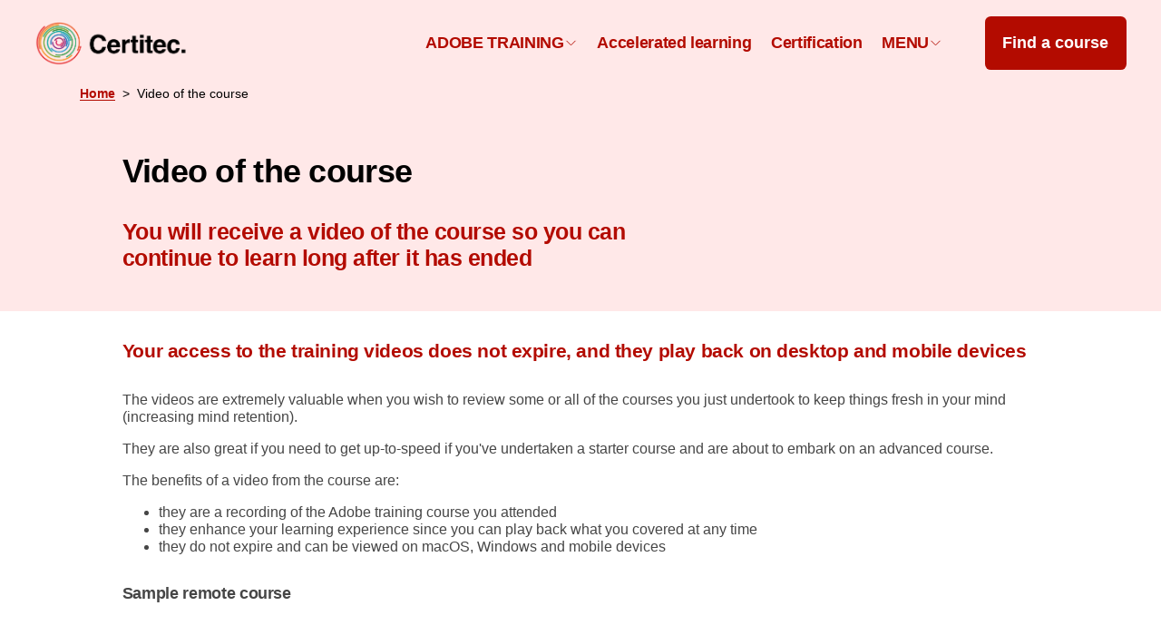

--- FILE ---
content_type: text/html;charset=utf-8
request_url: https://certitec.com/remote-training/videos
body_size: 21696
content:
<!doctype html>
<html xmlns:og="http://opengraphprotocol.org/schema/" xmlns:fb="http://www.facebook.com/2008/fbml" lang="en-GB"  >
  <head>
    <meta http-equiv="X-UA-Compatible" content="IE=edge,chrome=1">
    <meta name="viewport" content="width=device-width, initial-scale=1">
    <!-- This is Squarespace. --><!-- begonia-pepper-gy6f -->
<base href="">
<meta charset="utf-8" />
<title>Video of your training course | Certitec Training | Adobe training courses</title>
<meta http-equiv="Accept-CH" content="Sec-CH-UA-Platform-Version, Sec-CH-UA-Model" /><link rel="icon" type="image/x-icon" href="https://images.squarespace-cdn.com/content/v1/6755f12b88a18d11b95379e8/3ea0e6e7-190a-483c-8222-22dd4e0031eb/favicon.ico?format=100w"/>
<link rel="canonical" href="https://certitec.com/remote-training/videos"/>
<meta property="og:site_name" content="Certitec Training &#124; Adobe training courses"/>
<meta property="og:title" content="Video of your training course | Certitec Training | Adobe training courses"/>
<meta property="og:url" content="https://certitec.com/remote-training/videos"/>
<meta property="og:type" content="website"/>
<meta property="og:description" content="All Certitec training courses are recorded so that you can take home a recording of your course"/>
<meta itemprop="name" content="Video of your training course &#124; Certitec Training &#124; Adobe training courses"/>
<meta itemprop="url" content="https://certitec.com/remote-training/videos"/>
<meta itemprop="description" content="All Certitec training courses are recorded so that you can take home a recording of your course"/>
<meta name="twitter:title" content="Video of your training course &#124; Certitec Training &#124; Adobe training courses"/>
<meta name="twitter:url" content="https://certitec.com/remote-training/videos"/>
<meta name="twitter:card" content="summary"/>
<meta name="twitter:description" content="All Certitec training courses are recorded so that you can take home a recording of your course"/>
<meta name="description" content="All Certitec training courses are recorded so that you can take home a 
recording of your course" />
<link rel="preconnect" href="https://images.squarespace-cdn.com">
<script type="text/javascript" crossorigin="anonymous" defer="true" nomodule="nomodule" src="//assets.squarespace.com/@sqs/polyfiller/1.6/legacy.js"></script>
<script type="text/javascript" crossorigin="anonymous" defer="true" src="//assets.squarespace.com/@sqs/polyfiller/1.6/modern.js"></script>
<script type="text/javascript">SQUARESPACE_ROLLUPS = {};</script>
<script>(function(rollups, name) { if (!rollups[name]) { rollups[name] = {}; } rollups[name].js = ["//assets.squarespace.com/universal/scripts-compressed/extract-css-runtime-3513482f3f0e0ba0-min.en-US.js"]; })(SQUARESPACE_ROLLUPS, 'squarespace-extract_css_runtime');</script>
<script crossorigin="anonymous" src="//assets.squarespace.com/universal/scripts-compressed/extract-css-runtime-3513482f3f0e0ba0-min.en-US.js" defer ></script><script>(function(rollups, name) { if (!rollups[name]) { rollups[name] = {}; } rollups[name].js = ["//assets.squarespace.com/universal/scripts-compressed/extract-css-moment-js-vendor-6f2a1f6ec9a41489-min.en-US.js"]; })(SQUARESPACE_ROLLUPS, 'squarespace-extract_css_moment_js_vendor');</script>
<script crossorigin="anonymous" src="//assets.squarespace.com/universal/scripts-compressed/extract-css-moment-js-vendor-6f2a1f6ec9a41489-min.en-US.js" defer ></script><script>(function(rollups, name) { if (!rollups[name]) { rollups[name] = {}; } rollups[name].js = ["//assets.squarespace.com/universal/scripts-compressed/cldr-resource-pack-22ed584d99d9b83d-min.en-US.js"]; })(SQUARESPACE_ROLLUPS, 'squarespace-cldr_resource_pack');</script>
<script crossorigin="anonymous" src="//assets.squarespace.com/universal/scripts-compressed/cldr-resource-pack-22ed584d99d9b83d-min.en-US.js" defer ></script><script>(function(rollups, name) { if (!rollups[name]) { rollups[name] = {}; } rollups[name].js = ["//assets.squarespace.com/universal/scripts-compressed/common-vendors-stable-fbd854d40b0804b7-min.en-US.js"]; })(SQUARESPACE_ROLLUPS, 'squarespace-common_vendors_stable');</script>
<script crossorigin="anonymous" src="//assets.squarespace.com/universal/scripts-compressed/common-vendors-stable-fbd854d40b0804b7-min.en-US.js" defer ></script><script>(function(rollups, name) { if (!rollups[name]) { rollups[name] = {}; } rollups[name].js = ["//assets.squarespace.com/universal/scripts-compressed/common-vendors-7052b75402b03b15-min.en-US.js"]; })(SQUARESPACE_ROLLUPS, 'squarespace-common_vendors');</script>
<script crossorigin="anonymous" src="//assets.squarespace.com/universal/scripts-compressed/common-vendors-7052b75402b03b15-min.en-US.js" defer ></script><script>(function(rollups, name) { if (!rollups[name]) { rollups[name] = {}; } rollups[name].js = ["//assets.squarespace.com/universal/scripts-compressed/common-f5d5aaaabef8600e-min.en-US.js"]; })(SQUARESPACE_ROLLUPS, 'squarespace-common');</script>
<script crossorigin="anonymous" src="//assets.squarespace.com/universal/scripts-compressed/common-f5d5aaaabef8600e-min.en-US.js" defer ></script><script>(function(rollups, name) { if (!rollups[name]) { rollups[name] = {}; } rollups[name].js = ["//assets.squarespace.com/universal/scripts-compressed/user-account-core-cc552b49e5d31407-min.en-US.js"]; })(SQUARESPACE_ROLLUPS, 'squarespace-user_account_core');</script>
<script crossorigin="anonymous" src="//assets.squarespace.com/universal/scripts-compressed/user-account-core-cc552b49e5d31407-min.en-US.js" defer ></script><script>(function(rollups, name) { if (!rollups[name]) { rollups[name] = {}; } rollups[name].css = ["//assets.squarespace.com/universal/styles-compressed/user-account-core-70c8115da1e1c15c-min.en-US.css"]; })(SQUARESPACE_ROLLUPS, 'squarespace-user_account_core');</script>
<link rel="stylesheet" type="text/css" href="//assets.squarespace.com/universal/styles-compressed/user-account-core-70c8115da1e1c15c-min.en-US.css"><script>(function(rollups, name) { if (!rollups[name]) { rollups[name] = {}; } rollups[name].js = ["//assets.squarespace.com/universal/scripts-compressed/performance-ad9e27deecfccdcd-min.en-US.js"]; })(SQUARESPACE_ROLLUPS, 'squarespace-performance');</script>
<script crossorigin="anonymous" src="//assets.squarespace.com/universal/scripts-compressed/performance-ad9e27deecfccdcd-min.en-US.js" defer ></script><script data-name="static-context">Static = window.Static || {}; Static.SQUARESPACE_CONTEXT = {"betaFeatureFlags":["new_stacked_index","scripts_defer","section-sdk-plp-list-view-atc-button-enabled","override_block_styles","campaigns_discount_section_in_blasts","commerce-product-forms-rendering","marketing_automations","i18n_beta_website_locales","contacts_and_campaigns_redesign","campaigns_import_discounts","campaigns_merch_state","nested_categories","enable_form_submission_trigger","campaigns_discount_section_in_automations","campaigns_thumbnail_layout","campaigns_new_image_layout_picker","member_areas_feature","marketing_landing_page","modernized-pdp-m2-enabled","form_block_first_last_name_required","supports_versioned_template_assets"],"facebookAppId":"314192535267336","facebookApiVersion":"v6.0","rollups":{"squarespace-announcement-bar":{"js":"//assets.squarespace.com/universal/scripts-compressed/announcement-bar-cbedc76c6324797f-min.en-US.js"},"squarespace-audio-player":{"css":"//assets.squarespace.com/universal/styles-compressed/audio-player-b05f5197a871c566-min.en-US.css","js":"//assets.squarespace.com/universal/scripts-compressed/audio-player-da2700baaad04b07-min.en-US.js"},"squarespace-blog-collection-list":{"css":"//assets.squarespace.com/universal/styles-compressed/blog-collection-list-b4046463b72f34e2-min.en-US.css","js":"//assets.squarespace.com/universal/scripts-compressed/blog-collection-list-f78db80fc1cd6fce-min.en-US.js"},"squarespace-calendar-block-renderer":{"css":"//assets.squarespace.com/universal/styles-compressed/calendar-block-renderer-b72d08ba4421f5a0-min.en-US.css","js":"//assets.squarespace.com/universal/scripts-compressed/calendar-block-renderer-867a1d519964ab77-min.en-US.js"},"squarespace-chartjs-helpers":{"css":"//assets.squarespace.com/universal/styles-compressed/chartjs-helpers-96b256171ee039c1-min.en-US.css","js":"//assets.squarespace.com/universal/scripts-compressed/chartjs-helpers-4fd57f343946d08e-min.en-US.js"},"squarespace-comments":{"css":"//assets.squarespace.com/universal/styles-compressed/comments-621cedd89299c26d-min.en-US.css","js":"//assets.squarespace.com/universal/scripts-compressed/comments-cc444fae3fead46c-min.en-US.js"},"squarespace-custom-css-popup":{"css":"//assets.squarespace.com/universal/styles-compressed/custom-css-popup-2521e9fac704ef13-min.en-US.css","js":"//assets.squarespace.com/universal/scripts-compressed/custom-css-popup-a8c3b9321145de8d-min.en-US.js"},"squarespace-dialog":{"css":"//assets.squarespace.com/universal/styles-compressed/dialog-f9093f2d526b94df-min.en-US.css","js":"//assets.squarespace.com/universal/scripts-compressed/dialog-45f2a86bb0fad8dc-min.en-US.js"},"squarespace-events-collection":{"css":"//assets.squarespace.com/universal/styles-compressed/events-collection-b72d08ba4421f5a0-min.en-US.css","js":"//assets.squarespace.com/universal/scripts-compressed/events-collection-14cfd7ddff021d8b-min.en-US.js"},"squarespace-form-rendering-utils":{"js":"//assets.squarespace.com/universal/scripts-compressed/form-rendering-utils-2823e76ff925bfc2-min.en-US.js"},"squarespace-forms":{"css":"//assets.squarespace.com/universal/styles-compressed/forms-0afd3c6ac30bbab1-min.en-US.css","js":"//assets.squarespace.com/universal/scripts-compressed/forms-9b71770e3caa3dc7-min.en-US.js"},"squarespace-gallery-collection-list":{"css":"//assets.squarespace.com/universal/styles-compressed/gallery-collection-list-b4046463b72f34e2-min.en-US.css","js":"//assets.squarespace.com/universal/scripts-compressed/gallery-collection-list-07747667a3187b76-min.en-US.js"},"squarespace-image-zoom":{"css":"//assets.squarespace.com/universal/styles-compressed/image-zoom-b4046463b72f34e2-min.en-US.css","js":"//assets.squarespace.com/universal/scripts-compressed/image-zoom-60c18dc5f8f599ea-min.en-US.js"},"squarespace-pinterest":{"css":"//assets.squarespace.com/universal/styles-compressed/pinterest-b4046463b72f34e2-min.en-US.css","js":"//assets.squarespace.com/universal/scripts-compressed/pinterest-7d6f6ab4e8d3bd3f-min.en-US.js"},"squarespace-popup-overlay":{"css":"//assets.squarespace.com/universal/styles-compressed/popup-overlay-b742b752f5880972-min.en-US.css","js":"//assets.squarespace.com/universal/scripts-compressed/popup-overlay-2b60d0db5b93df47-min.en-US.js"},"squarespace-product-quick-view":{"css":"//assets.squarespace.com/universal/styles-compressed/product-quick-view-9548705e5cf7ee87-min.en-US.css","js":"//assets.squarespace.com/universal/scripts-compressed/product-quick-view-0ac41718ff11b694-min.en-US.js"},"squarespace-products-collection-item-v2":{"css":"//assets.squarespace.com/universal/styles-compressed/products-collection-item-v2-b4046463b72f34e2-min.en-US.css","js":"//assets.squarespace.com/universal/scripts-compressed/products-collection-item-v2-e3a3f101748fca6e-min.en-US.js"},"squarespace-products-collection-list-v2":{"css":"//assets.squarespace.com/universal/styles-compressed/products-collection-list-v2-b4046463b72f34e2-min.en-US.css","js":"//assets.squarespace.com/universal/scripts-compressed/products-collection-list-v2-eedc544f4cc56af4-min.en-US.js"},"squarespace-search-page":{"css":"//assets.squarespace.com/universal/styles-compressed/search-page-90a67fc09b9b32c6-min.en-US.css","js":"//assets.squarespace.com/universal/scripts-compressed/search-page-e64261438cc72da8-min.en-US.js"},"squarespace-search-preview":{"js":"//assets.squarespace.com/universal/scripts-compressed/search-preview-cd4d6b833e1e7e59-min.en-US.js"},"squarespace-simple-liking":{"css":"//assets.squarespace.com/universal/styles-compressed/simple-liking-701bf8bbc05ec6aa-min.en-US.css","js":"//assets.squarespace.com/universal/scripts-compressed/simple-liking-c63bf8989a1c119a-min.en-US.js"},"squarespace-social-buttons":{"css":"//assets.squarespace.com/universal/styles-compressed/social-buttons-95032e5fa98e47a5-min.en-US.css","js":"//assets.squarespace.com/universal/scripts-compressed/social-buttons-0839ae7d1715ddd3-min.en-US.js"},"squarespace-tourdates":{"css":"//assets.squarespace.com/universal/styles-compressed/tourdates-b4046463b72f34e2-min.en-US.css","js":"//assets.squarespace.com/universal/scripts-compressed/tourdates-3d0769ff3268f527-min.en-US.js"},"squarespace-website-overlays-manager":{"css":"//assets.squarespace.com/universal/styles-compressed/website-overlays-manager-07ea5a4e004e6710-min.en-US.css","js":"//assets.squarespace.com/universal/scripts-compressed/website-overlays-manager-532fc21fb15f0ba1-min.en-US.js"}},"pageType":2,"website":{"id":"6755f12b88a18d11b95379e8","identifier":"begonia-pepper-gy6f","websiteType":1,"contentModifiedOn":1762704833121,"cloneable":false,"hasBeenCloneable":false,"siteStatus":{},"language":"en-GB","translationLocale":"en-US","formattingLocale":"en-GB","timeZone":"Europe/London","machineTimeZoneOffset":0,"timeZoneOffset":0,"timeZoneAbbr":"GMT","siteTitle":"Certitec Training | Adobe training courses","fullSiteTitle":"Video of your training course | Certitec Training | Adobe training courses","location":{},"logoImageId":"6767237f96e7d9105f5814ae","shareButtonOptions":{"2":true,"8":true,"3":true,"6":true,"4":true,"1":true,"7":true},"logoImageUrl":"//images.squarespace-cdn.com/content/v1/6755f12b88a18d11b95379e8/2731218f-974c-422a-9b7f-735715c92fe4/logo.png","authenticUrl":"https://certitec.com","internalUrl":"https://begonia-pepper-gy6f.squarespace.com","baseUrl":"https://certitec.com","primaryDomain":"certitec.com","sslSetting":3,"isHstsEnabled":true,"socialAccounts":[{"serviceId":60,"screenname":"Facebook","addedOn":1750010236843,"profileUrl":"https://www.facebook.com/certitec","iconEnabled":true,"serviceName":"facebook-unauth"}],"typekitId":"","statsMigrated":false,"imageMetadataProcessingEnabled":false,"screenshotId":"6d914c8f5772d8a6bdf53eac17851f70239d8d71e4c6daaf47ecd751f04928f2","captchaSettings":{"enabledForDonations":false},"showOwnerLogin":false},"websiteSettings":{"id":"6755f12c88a18d11b95379f3","websiteId":"6755f12b88a18d11b95379e8","subjects":[],"country":"GB","state":"WLS","simpleLikingEnabled":true,"mobileInfoBarSettings":{"isContactEmailEnabled":false,"isContactPhoneNumberEnabled":false,"isLocationEnabled":false,"isBusinessHoursEnabled":false},"announcementBarSettings":{"style":1,"text":"<p data-rte-preserve-empty=\"true\" style=\"white-space:pre-wrap;\"><strong>Christmas and new year opening:</strong> 22nd, 23rd, 24th, 29th, 30th and 31st December. We will resume regular opening from January 2nd<br><strong>Any bookings made online at any time will be processed automatically regardless</strong></p>","clickthroughUrl":{"url":"/adobe-training","newWindow":true}},"popupOverlaySettings":{"style":1,"showOnScroll":true,"scrollPercentage":25,"showOnTimer":false,"timerDelay":5000,"showUntilSignup":false,"displayFrequency":1,"enableMobile":true,"enabledPages":[],"showOnAllPages":true,"version":2},"commentLikesAllowed":true,"commentAnonAllowed":true,"commentThreaded":true,"commentApprovalRequired":false,"commentAvatarsOn":true,"commentSortType":2,"commentFlagThreshold":0,"commentFlagsAllowed":true,"commentEnableByDefault":true,"commentDisableAfterDaysDefault":0,"disqusShortname":"","commentsEnabled":false,"businessHours":{},"storeSettings":{"returnPolicy":null,"termsOfService":null,"privacyPolicy":null,"expressCheckout":false,"continueShoppingLinkUrl":"/","useLightCart":false,"showNoteField":false,"shippingCountryDefaultValue":"US","billToShippingDefaultValue":false,"showShippingPhoneNumber":true,"isShippingPhoneRequired":false,"showBillingPhoneNumber":true,"isBillingPhoneRequired":false,"currenciesSupported":["USD","CAD","GBP","AUD","EUR","CHF","NOK","SEK","DKK","NZD","SGD","MXN","HKD","CZK","ILS","MYR","RUB","PHP","PLN","THB","BRL","ARS","COP","IDR","INR","JPY","ZAR"],"defaultCurrency":"USD","selectedCurrency":"GBP","measurementStandard":1,"showCustomCheckoutForm":false,"checkoutPageMarketingOptInEnabled":true,"enableMailingListOptInByDefault":false,"sameAsRetailLocation":false,"merchandisingSettings":{"scarcityEnabledOnProductItems":false,"scarcityEnabledOnProductBlocks":false,"scarcityMessageType":"DEFAULT_SCARCITY_MESSAGE","scarcityThreshold":10,"multipleQuantityAllowedForServices":true,"restockNotificationsEnabled":false,"restockNotificationsSuccessText":"","restockNotificationsMailingListSignUpEnabled":false,"relatedProductsEnabled":false,"relatedProductsOrdering":"random","soldOutVariantsDropdownDisabled":false,"productComposerOptedIn":false,"productComposerABTestOptedOut":false,"productReviewsEnabled":false},"minimumOrderSubtotalEnabled":false,"minimumOrderSubtotal":{"currency":"GBP","value":"0.00"},"addToCartConfirmationType":2,"isLive":true,"multipleQuantityAllowedForServices":true},"useEscapeKeyToLogin":false,"ssBadgeType":1,"ssBadgePosition":4,"ssBadgeVisibility":1,"ssBadgeDevices":1,"pinterestOverlayOptions":{"mode":"disabled"},"userAccountsSettings":{"loginAllowed":true,"signupAllowed":true}},"cookieSettings":{"isCookieBannerEnabled":true,"isRestrictiveCookiePolicyEnabled":true,"cookieBannerText":"<p>Select \u201CAccept all\u201D to agree to our use of cookies and similar technologies to enhance your browsing experience, security, analytics and customization. Select \u201DManage cookies\u201D to make more choices or opt out.</p>","cookieBannerThemeName":"white","cookieBannerPosition":"BOTTOM","cookieBannerCtaText":"Accept all","cookieBannerAcceptType":"OPT_IN","cookieBannerOptOutCtaText":"Decline all","cookieBannerHasOptOut":true,"cookieBannerHasManageCookies":true,"cookieBannerManageCookiesLabel":"Manage cookies","cookieBannerSavedPreferencesText":"Cookies","cookieBannerSavedPreferencesLayout":"PILL"},"websiteCloneable":false,"collection":{"title":"Video of the course","id":"6787eb548fd857071d00864e","fullUrl":"/remote-training/videos","type":10,"permissionType":1},"subscribed":false,"appDomain":"squarespace.com","templateTweakable":true,"tweakJSON":{"form-use-theme-colors":"true","header-logo-height":"48px","header-mobile-logo-max-height":"52px","header-vert-padding":"1.4vw","header-width":"Full","maxPageWidth":"1920px","mobile-header-vert-padding":"6vw","pagePadding":"3vw","tweak-blog-alternating-side-by-side-image-aspect-ratio":"1:1 Square","tweak-blog-alternating-side-by-side-image-spacing":"5%","tweak-blog-alternating-side-by-side-meta-spacing":"15px","tweak-blog-alternating-side-by-side-primary-meta":"Categories","tweak-blog-alternating-side-by-side-read-more-spacing":"5px","tweak-blog-alternating-side-by-side-secondary-meta":"Date","tweak-blog-basic-grid-columns":"2","tweak-blog-basic-grid-image-aspect-ratio":"16:9 Widescreen","tweak-blog-basic-grid-image-spacing":"10px","tweak-blog-basic-grid-meta-spacing":"16px","tweak-blog-basic-grid-primary-meta":"Categories","tweak-blog-basic-grid-read-more-spacing":"0px","tweak-blog-basic-grid-secondary-meta":"None","tweak-blog-item-custom-width":"70","tweak-blog-item-show-author-profile":"false","tweak-blog-item-width":"Custom","tweak-blog-masonry-columns":"2","tweak-blog-masonry-horizontal-spacing":"90px","tweak-blog-masonry-image-spacing":"20px","tweak-blog-masonry-meta-spacing":"20px","tweak-blog-masonry-primary-meta":"Categories","tweak-blog-masonry-read-more-spacing":"20px","tweak-blog-masonry-secondary-meta":"Date","tweak-blog-masonry-vertical-spacing":"30px","tweak-blog-side-by-side-image-aspect-ratio":"1:1 Square","tweak-blog-side-by-side-image-spacing":"5%","tweak-blog-side-by-side-meta-spacing":"20px","tweak-blog-side-by-side-primary-meta":"Categories","tweak-blog-side-by-side-read-more-spacing":"5px","tweak-blog-side-by-side-secondary-meta":"None","tweak-blog-single-column-image-spacing":"50px","tweak-blog-single-column-meta-spacing":"30px","tweak-blog-single-column-primary-meta":"Categories","tweak-blog-single-column-read-more-spacing":"30px","tweak-blog-single-column-secondary-meta":"Date","tweak-events-stacked-show-thumbnails":"true","tweak-events-stacked-thumbnail-size":"3:2 Standard","tweak-fixed-header":"false","tweak-fixed-header-style":"Basic","tweak-global-animations-animation-curve":"ease","tweak-global-animations-animation-delay":"0.6s","tweak-global-animations-animation-duration":"0.90s","tweak-global-animations-animation-style":"fade","tweak-global-animations-animation-type":"none","tweak-global-animations-complexity-level":"detailed","tweak-global-animations-enabled":"false","tweak-portfolio-grid-basic-custom-height":"50","tweak-portfolio-grid-overlay-custom-height":"50","tweak-portfolio-hover-follow-acceleration":"10%","tweak-portfolio-hover-follow-animation-duration":"Fast","tweak-portfolio-hover-follow-animation-type":"Fade","tweak-portfolio-hover-follow-delimiter":"Bullet","tweak-portfolio-hover-follow-front":"false","tweak-portfolio-hover-follow-layout":"Inline","tweak-portfolio-hover-follow-size":"50","tweak-portfolio-hover-follow-text-spacing-x":"1.5","tweak-portfolio-hover-follow-text-spacing-y":"1.5","tweak-portfolio-hover-static-animation-duration":"Fast","tweak-portfolio-hover-static-animation-type":"Fade","tweak-portfolio-hover-static-delimiter":"Hyphen","tweak-portfolio-hover-static-front":"true","tweak-portfolio-hover-static-layout":"Inline","tweak-portfolio-hover-static-size":"50","tweak-portfolio-hover-static-text-spacing-x":"1.5","tweak-portfolio-hover-static-text-spacing-y":"1.5","tweak-portfolio-index-background-animation-duration":"Medium","tweak-portfolio-index-background-animation-type":"Fade","tweak-portfolio-index-background-custom-height":"50","tweak-portfolio-index-background-delimiter":"None","tweak-portfolio-index-background-height":"Large","tweak-portfolio-index-background-horizontal-alignment":"Center","tweak-portfolio-index-background-link-format":"Inline","tweak-portfolio-index-background-persist":"false","tweak-portfolio-index-background-vertical-alignment":"Middle","tweak-portfolio-index-background-width":"Full Bleed","tweak-product-basic-item-click-action":"None","tweak-product-basic-item-gallery-aspect-ratio":"3:4 Three-Four (Vertical)","tweak-product-basic-item-gallery-design":"Slideshow","tweak-product-basic-item-gallery-width":"50%","tweak-product-basic-item-hover-action":"None","tweak-product-basic-item-image-spacing":"3vw","tweak-product-basic-item-image-zoom-factor":"1.75","tweak-product-basic-item-product-variant-display":"Dropdown","tweak-product-basic-item-thumbnail-placement":"Side","tweak-product-basic-item-variant-picker-layout":"Dropdowns","tweak-products-add-to-cart-button":"false","tweak-products-columns":"2","tweak-products-gutter-column":"2vw","tweak-products-gutter-row":"2vw","tweak-products-header-text-alignment":"Middle","tweak-products-image-aspect-ratio":"1:1 Square","tweak-products-image-text-spacing":"0.5vw","tweak-products-mobile-columns":"1","tweak-products-text-alignment":"Left","tweak-products-width":"Inset","tweak-transparent-header":"true"},"templateId":"5c5a519771c10ba3470d8101","templateVersion":"7.1","pageFeatures":[1,2,4],"gmRenderKey":"QUl6YVN5Q0JUUk9xNkx1dkZfSUUxcjQ2LVQ0QWVUU1YtMGQ3bXk4","templateScriptsRootUrl":"https://static1.squarespace.com/static/vta/5c5a519771c10ba3470d8101/scripts/","impersonatedSession":false,"tzData":{"zones":[[0,"EU","GMT/BST",null]],"rules":{"EU":[[1981,"max",null,"Mar","lastSun","1:00u","1:00","S"],[1996,"max",null,"Oct","lastSun","1:00u","0",null]]}},"showAnnouncementBar":false,"recaptchaEnterpriseContext":{"recaptchaEnterpriseSiteKey":"6LdDFQwjAAAAAPigEvvPgEVbb7QBm-TkVJdDTlAv"},"i18nContext":{"timeZoneData":{"id":"Europe/London","name":"Greenwich Mean Time"}},"env":"PRODUCTION","visitorFormContext":{"formFieldFormats":{"initialPhoneFormat":{"id":0,"type":"PHONE_NUMBER","country":"GB","labelLocale":"en-US","fields":[{"type":"FIELD","label":"1","identifier":"1","length":4,"required":false,"metadata":{}},{"type":"SEPARATOR","label":" ","identifier":"Space","length":0,"required":false,"metadata":{}},{"type":"FIELD","label":"2","identifier":"2","length":16,"required":false,"metadata":{}}]},"initialNameOrder":"GIVEN_FIRST","initialAddressFormat":{"id":0,"type":"ADDRESS","country":"GB","labelLocale":"en","fields":[{"type":"FIELD","label":"Address Line 1","identifier":"Line1","length":0,"required":true,"metadata":{"autocomplete":"address-line1"}},{"type":"SEPARATOR","label":"\n","identifier":"Newline","length":0,"required":false,"metadata":{}},{"type":"FIELD","label":"Address Line 2","identifier":"Line2","length":0,"required":false,"metadata":{"autocomplete":"address-line2"}},{"type":"SEPARATOR","label":"\n","identifier":"Newline","length":0,"required":false,"metadata":{}},{"type":"FIELD","label":"City / Town","identifier":"City","length":0,"required":true,"metadata":{"autocomplete":"address-level1"}},{"type":"SEPARATOR","label":"\n","identifier":"Newline","length":0,"required":false,"metadata":{}},{"type":"FIELD","label":"Postcode","identifier":"Zip","length":0,"required":true,"metadata":{"autocomplete":"postal-code"}}]},"countries":[{"name":"Afghanistan","code":"AF","phoneCode":"+93"},{"name":"\u00C5land Islands","code":"AX","phoneCode":"+358"},{"name":"Albania","code":"AL","phoneCode":"+355"},{"name":"Algeria","code":"DZ","phoneCode":"+213"},{"name":"American Samoa","code":"AS","phoneCode":"+1"},{"name":"Andorra","code":"AD","phoneCode":"+376"},{"name":"Angola","code":"AO","phoneCode":"+244"},{"name":"Anguilla","code":"AI","phoneCode":"+1"},{"name":"Antigua & Barbuda","code":"AG","phoneCode":"+1"},{"name":"Argentina","code":"AR","phoneCode":"+54"},{"name":"Armenia","code":"AM","phoneCode":"+374"},{"name":"Aruba","code":"AW","phoneCode":"+297"},{"name":"Ascension Island","code":"AC","phoneCode":"+247"},{"name":"Australia","code":"AU","phoneCode":"+61"},{"name":"Austria","code":"AT","phoneCode":"+43"},{"name":"Azerbaijan","code":"AZ","phoneCode":"+994"},{"name":"Bahamas","code":"BS","phoneCode":"+1"},{"name":"Bahrain","code":"BH","phoneCode":"+973"},{"name":"Bangladesh","code":"BD","phoneCode":"+880"},{"name":"Barbados","code":"BB","phoneCode":"+1"},{"name":"Belarus","code":"BY","phoneCode":"+375"},{"name":"Belgium","code":"BE","phoneCode":"+32"},{"name":"Belize","code":"BZ","phoneCode":"+501"},{"name":"Benin","code":"BJ","phoneCode":"+229"},{"name":"Bermuda","code":"BM","phoneCode":"+1"},{"name":"Bhutan","code":"BT","phoneCode":"+975"},{"name":"Bolivia","code":"BO","phoneCode":"+591"},{"name":"Bosnia & Herzegovina","code":"BA","phoneCode":"+387"},{"name":"Botswana","code":"BW","phoneCode":"+267"},{"name":"Brazil","code":"BR","phoneCode":"+55"},{"name":"British Indian Ocean Territory","code":"IO","phoneCode":"+246"},{"name":"British Virgin Islands","code":"VG","phoneCode":"+1"},{"name":"Brunei","code":"BN","phoneCode":"+673"},{"name":"Bulgaria","code":"BG","phoneCode":"+359"},{"name":"Burkina Faso","code":"BF","phoneCode":"+226"},{"name":"Burundi","code":"BI","phoneCode":"+257"},{"name":"Cambodia","code":"KH","phoneCode":"+855"},{"name":"Cameroon","code":"CM","phoneCode":"+237"},{"name":"Canada","code":"CA","phoneCode":"+1"},{"name":"Cape Verde","code":"CV","phoneCode":"+238"},{"name":"Caribbean Netherlands","code":"BQ","phoneCode":"+599"},{"name":"Cayman Islands","code":"KY","phoneCode":"+1"},{"name":"Central African Republic","code":"CF","phoneCode":"+236"},{"name":"Chad","code":"TD","phoneCode":"+235"},{"name":"Chile","code":"CL","phoneCode":"+56"},{"name":"China","code":"CN","phoneCode":"+86"},{"name":"Christmas Island","code":"CX","phoneCode":"+61"},{"name":"Cocos (Keeling) Islands","code":"CC","phoneCode":"+61"},{"name":"Colombia","code":"CO","phoneCode":"+57"},{"name":"Comoros","code":"KM","phoneCode":"+269"},{"name":"Congo - Brazzaville","code":"CG","phoneCode":"+242"},{"name":"Congo - Kinshasa","code":"CD","phoneCode":"+243"},{"name":"Cook Islands","code":"CK","phoneCode":"+682"},{"name":"Costa Rica","code":"CR","phoneCode":"+506"},{"name":"C\u00F4te d\u2019Ivoire","code":"CI","phoneCode":"+225"},{"name":"Croatia","code":"HR","phoneCode":"+385"},{"name":"Cuba","code":"CU","phoneCode":"+53"},{"name":"Cura\u00E7ao","code":"CW","phoneCode":"+599"},{"name":"Cyprus","code":"CY","phoneCode":"+357"},{"name":"Czechia","code":"CZ","phoneCode":"+420"},{"name":"Denmark","code":"DK","phoneCode":"+45"},{"name":"Djibouti","code":"DJ","phoneCode":"+253"},{"name":"Dominica","code":"DM","phoneCode":"+1"},{"name":"Dominican Republic","code":"DO","phoneCode":"+1"},{"name":"Ecuador","code":"EC","phoneCode":"+593"},{"name":"Egypt","code":"EG","phoneCode":"+20"},{"name":"El Salvador","code":"SV","phoneCode":"+503"},{"name":"Equatorial Guinea","code":"GQ","phoneCode":"+240"},{"name":"Eritrea","code":"ER","phoneCode":"+291"},{"name":"Estonia","code":"EE","phoneCode":"+372"},{"name":"Eswatini","code":"SZ","phoneCode":"+268"},{"name":"Ethiopia","code":"ET","phoneCode":"+251"},{"name":"Falkland Islands","code":"FK","phoneCode":"+500"},{"name":"Faroe Islands","code":"FO","phoneCode":"+298"},{"name":"Fiji","code":"FJ","phoneCode":"+679"},{"name":"Finland","code":"FI","phoneCode":"+358"},{"name":"France","code":"FR","phoneCode":"+33"},{"name":"French Guiana","code":"GF","phoneCode":"+594"},{"name":"French Polynesia","code":"PF","phoneCode":"+689"},{"name":"Gabon","code":"GA","phoneCode":"+241"},{"name":"Gambia","code":"GM","phoneCode":"+220"},{"name":"Georgia","code":"GE","phoneCode":"+995"},{"name":"Germany","code":"DE","phoneCode":"+49"},{"name":"Ghana","code":"GH","phoneCode":"+233"},{"name":"Gibraltar","code":"GI","phoneCode":"+350"},{"name":"Greece","code":"GR","phoneCode":"+30"},{"name":"Greenland","code":"GL","phoneCode":"+299"},{"name":"Grenada","code":"GD","phoneCode":"+1"},{"name":"Guadeloupe","code":"GP","phoneCode":"+590"},{"name":"Guam","code":"GU","phoneCode":"+1"},{"name":"Guatemala","code":"GT","phoneCode":"+502"},{"name":"Guernsey","code":"GG","phoneCode":"+44"},{"name":"Guinea","code":"GN","phoneCode":"+224"},{"name":"Guinea-Bissau","code":"GW","phoneCode":"+245"},{"name":"Guyana","code":"GY","phoneCode":"+592"},{"name":"Haiti","code":"HT","phoneCode":"+509"},{"name":"Honduras","code":"HN","phoneCode":"+504"},{"name":"Hong Kong SAR China","code":"HK","phoneCode":"+852"},{"name":"Hungary","code":"HU","phoneCode":"+36"},{"name":"Iceland","code":"IS","phoneCode":"+354"},{"name":"India","code":"IN","phoneCode":"+91"},{"name":"Indonesia","code":"ID","phoneCode":"+62"},{"name":"Iran","code":"IR","phoneCode":"+98"},{"name":"Iraq","code":"IQ","phoneCode":"+964"},{"name":"Ireland","code":"IE","phoneCode":"+353"},{"name":"Isle of Man","code":"IM","phoneCode":"+44"},{"name":"Israel","code":"IL","phoneCode":"+972"},{"name":"Italy","code":"IT","phoneCode":"+39"},{"name":"Jamaica","code":"JM","phoneCode":"+1"},{"name":"Japan","code":"JP","phoneCode":"+81"},{"name":"Jersey","code":"JE","phoneCode":"+44"},{"name":"Jordan","code":"JO","phoneCode":"+962"},{"name":"Kazakhstan","code":"KZ","phoneCode":"+7"},{"name":"Kenya","code":"KE","phoneCode":"+254"},{"name":"Kiribati","code":"KI","phoneCode":"+686"},{"name":"Kosovo","code":"XK","phoneCode":"+383"},{"name":"Kuwait","code":"KW","phoneCode":"+965"},{"name":"Kyrgyzstan","code":"KG","phoneCode":"+996"},{"name":"Laos","code":"LA","phoneCode":"+856"},{"name":"Latvia","code":"LV","phoneCode":"+371"},{"name":"Lebanon","code":"LB","phoneCode":"+961"},{"name":"Lesotho","code":"LS","phoneCode":"+266"},{"name":"Liberia","code":"LR","phoneCode":"+231"},{"name":"Libya","code":"LY","phoneCode":"+218"},{"name":"Liechtenstein","code":"LI","phoneCode":"+423"},{"name":"Lithuania","code":"LT","phoneCode":"+370"},{"name":"Luxembourg","code":"LU","phoneCode":"+352"},{"name":"Macao SAR China","code":"MO","phoneCode":"+853"},{"name":"Madagascar","code":"MG","phoneCode":"+261"},{"name":"Malawi","code":"MW","phoneCode":"+265"},{"name":"Malaysia","code":"MY","phoneCode":"+60"},{"name":"Maldives","code":"MV","phoneCode":"+960"},{"name":"Mali","code":"ML","phoneCode":"+223"},{"name":"Malta","code":"MT","phoneCode":"+356"},{"name":"Marshall Islands","code":"MH","phoneCode":"+692"},{"name":"Martinique","code":"MQ","phoneCode":"+596"},{"name":"Mauritania","code":"MR","phoneCode":"+222"},{"name":"Mauritius","code":"MU","phoneCode":"+230"},{"name":"Mayotte","code":"YT","phoneCode":"+262"},{"name":"Mexico","code":"MX","phoneCode":"+52"},{"name":"Micronesia","code":"FM","phoneCode":"+691"},{"name":"Moldova","code":"MD","phoneCode":"+373"},{"name":"Monaco","code":"MC","phoneCode":"+377"},{"name":"Mongolia","code":"MN","phoneCode":"+976"},{"name":"Montenegro","code":"ME","phoneCode":"+382"},{"name":"Montserrat","code":"MS","phoneCode":"+1"},{"name":"Morocco","code":"MA","phoneCode":"+212"},{"name":"Mozambique","code":"MZ","phoneCode":"+258"},{"name":"Myanmar (Burma)","code":"MM","phoneCode":"+95"},{"name":"Namibia","code":"NA","phoneCode":"+264"},{"name":"Nauru","code":"NR","phoneCode":"+674"},{"name":"Nepal","code":"NP","phoneCode":"+977"},{"name":"Netherlands","code":"NL","phoneCode":"+31"},{"name":"New Caledonia","code":"NC","phoneCode":"+687"},{"name":"New Zealand","code":"NZ","phoneCode":"+64"},{"name":"Nicaragua","code":"NI","phoneCode":"+505"},{"name":"Niger","code":"NE","phoneCode":"+227"},{"name":"Nigeria","code":"NG","phoneCode":"+234"},{"name":"Niue","code":"NU","phoneCode":"+683"},{"name":"Norfolk Island","code":"NF","phoneCode":"+672"},{"name":"Northern Mariana Islands","code":"MP","phoneCode":"+1"},{"name":"North Korea","code":"KP","phoneCode":"+850"},{"name":"North Macedonia","code":"MK","phoneCode":"+389"},{"name":"Norway","code":"NO","phoneCode":"+47"},{"name":"Oman","code":"OM","phoneCode":"+968"},{"name":"Pakistan","code":"PK","phoneCode":"+92"},{"name":"Palau","code":"PW","phoneCode":"+680"},{"name":"Palestinian Territories","code":"PS","phoneCode":"+970"},{"name":"Panama","code":"PA","phoneCode":"+507"},{"name":"Papua New Guinea","code":"PG","phoneCode":"+675"},{"name":"Paraguay","code":"PY","phoneCode":"+595"},{"name":"Peru","code":"PE","phoneCode":"+51"},{"name":"Philippines","code":"PH","phoneCode":"+63"},{"name":"Poland","code":"PL","phoneCode":"+48"},{"name":"Portugal","code":"PT","phoneCode":"+351"},{"name":"Puerto Rico","code":"PR","phoneCode":"+1"},{"name":"Qatar","code":"QA","phoneCode":"+974"},{"name":"R\u00E9union","code":"RE","phoneCode":"+262"},{"name":"Romania","code":"RO","phoneCode":"+40"},{"name":"Russia","code":"RU","phoneCode":"+7"},{"name":"Rwanda","code":"RW","phoneCode":"+250"},{"name":"Samoa","code":"WS","phoneCode":"+685"},{"name":"San Marino","code":"SM","phoneCode":"+378"},{"name":"S\u00E3o Tom\u00E9 & Pr\u00EDncipe","code":"ST","phoneCode":"+239"},{"name":"Saudi Arabia","code":"SA","phoneCode":"+966"},{"name":"Senegal","code":"SN","phoneCode":"+221"},{"name":"Serbia","code":"RS","phoneCode":"+381"},{"name":"Seychelles","code":"SC","phoneCode":"+248"},{"name":"Sierra Leone","code":"SL","phoneCode":"+232"},{"name":"Singapore","code":"SG","phoneCode":"+65"},{"name":"Sint Maarten","code":"SX","phoneCode":"+1"},{"name":"Slovakia","code":"SK","phoneCode":"+421"},{"name":"Slovenia","code":"SI","phoneCode":"+386"},{"name":"Solomon Islands","code":"SB","phoneCode":"+677"},{"name":"Somalia","code":"SO","phoneCode":"+252"},{"name":"South Africa","code":"ZA","phoneCode":"+27"},{"name":"South Korea","code":"KR","phoneCode":"+82"},{"name":"South Sudan","code":"SS","phoneCode":"+211"},{"name":"Spain","code":"ES","phoneCode":"+34"},{"name":"Sri Lanka","code":"LK","phoneCode":"+94"},{"name":"St. Barth\u00E9lemy","code":"BL","phoneCode":"+590"},{"name":"St. Helena","code":"SH","phoneCode":"+290"},{"name":"St. Kitts & Nevis","code":"KN","phoneCode":"+1"},{"name":"St. Lucia","code":"LC","phoneCode":"+1"},{"name":"St. Martin","code":"MF","phoneCode":"+590"},{"name":"St. Pierre & Miquelon","code":"PM","phoneCode":"+508"},{"name":"St. Vincent & Grenadines","code":"VC","phoneCode":"+1"},{"name":"Sudan","code":"SD","phoneCode":"+249"},{"name":"Suriname","code":"SR","phoneCode":"+597"},{"name":"Svalbard & Jan Mayen","code":"SJ","phoneCode":"+47"},{"name":"Sweden","code":"SE","phoneCode":"+46"},{"name":"Switzerland","code":"CH","phoneCode":"+41"},{"name":"Syria","code":"SY","phoneCode":"+963"},{"name":"Taiwan","code":"TW","phoneCode":"+886"},{"name":"Tajikistan","code":"TJ","phoneCode":"+992"},{"name":"Tanzania","code":"TZ","phoneCode":"+255"},{"name":"Thailand","code":"TH","phoneCode":"+66"},{"name":"Timor-Leste","code":"TL","phoneCode":"+670"},{"name":"Togo","code":"TG","phoneCode":"+228"},{"name":"Tokelau","code":"TK","phoneCode":"+690"},{"name":"Tonga","code":"TO","phoneCode":"+676"},{"name":"Trinidad & Tobago","code":"TT","phoneCode":"+1"},{"name":"Tristan da Cunha","code":"TA","phoneCode":"+290"},{"name":"Tunisia","code":"TN","phoneCode":"+216"},{"name":"T\u00FCrkiye","code":"TR","phoneCode":"+90"},{"name":"Turkmenistan","code":"TM","phoneCode":"+993"},{"name":"Turks & Caicos Islands","code":"TC","phoneCode":"+1"},{"name":"Tuvalu","code":"TV","phoneCode":"+688"},{"name":"U.S. Virgin Islands","code":"VI","phoneCode":"+1"},{"name":"Uganda","code":"UG","phoneCode":"+256"},{"name":"Ukraine","code":"UA","phoneCode":"+380"},{"name":"United Arab Emirates","code":"AE","phoneCode":"+971"},{"name":"United Kingdom","code":"GB","phoneCode":"+44"},{"name":"United States","code":"US","phoneCode":"+1"},{"name":"Uruguay","code":"UY","phoneCode":"+598"},{"name":"Uzbekistan","code":"UZ","phoneCode":"+998"},{"name":"Vanuatu","code":"VU","phoneCode":"+678"},{"name":"Vatican City","code":"VA","phoneCode":"+39"},{"name":"Venezuela","code":"VE","phoneCode":"+58"},{"name":"Vietnam","code":"VN","phoneCode":"+84"},{"name":"Wallis & Futuna","code":"WF","phoneCode":"+681"},{"name":"Western Sahara","code":"EH","phoneCode":"+212"},{"name":"Yemen","code":"YE","phoneCode":"+967"},{"name":"Zambia","code":"ZM","phoneCode":"+260"},{"name":"Zimbabwe","code":"ZW","phoneCode":"+263"}]},"localizedStrings":{"validation":{"noValidSelection":"A valid selection must be made.","invalidUrl":"Must be a valid URL.","stringTooLong":"Value should have a length no longer than {0}.","containsInvalidKey":"{0} contains an invalid key.","invalidTwitterUsername":"Must be a valid Twitter username.","valueOutsideRange":"Value must be in the range {0} to {1}.","invalidPassword":"Passwords should not contain whitespace.","missingRequiredSubfields":"{0} is missing required subfields: {1}","invalidCurrency":"Currency value should be formatted like 1234 or 123.99.","invalidMapSize":"Value should contain exactly {0} elements.","subfieldsRequired":"All fields in {0} are required.","formSubmissionFailed":"Form submission failed. Review the following information: {0}.","invalidCountryCode":"Country code should have an optional plus and up to 4 digits.","invalidDate":"This is not a real date.","required":"{0} is required.","invalidStringLength":"Value should be {0} characters long.","invalidEmail":"Email addresses should follow the format user@domain.com.","invalidListLength":"Value should be {0} elements long.","allEmpty":"Please fill out at least one form field.","missingRequiredQuestion":"Missing a required question.","invalidQuestion":"Contained an invalid question.","captchaFailure":"Captcha validation failed. Please try again.","stringTooShort":"Value should have a length of at least {0}.","invalid":"{0} is not valid.","formErrors":"Form Errors","containsInvalidValue":"{0} contains an invalid value.","invalidUnsignedNumber":"Numbers must contain only digits and no other characters.","invalidName":"Valid names contain only letters, numbers, spaces, ', or - characters."},"submit":"Submit","status":{"title":"{@} Block","learnMore":"Learn more"},"name":{"firstName":"First Name","lastName":"Last Name"},"lightbox":{"openForm":"Open Form"},"likert":{"agree":"Agree","stronglyDisagree":"Strongly Disagree","disagree":"Disagree","stronglyAgree":"Strongly Agree","neutral":"Neutral"},"time":{"am":"AM","second":"Second","pm":"PM","minute":"Minute","amPm":"AM/PM","hour":"Hour"},"notFound":"Form not found.","date":{"yyyy":"YYYY","year":"Year","mm":"MM","day":"Day","month":"Month","dd":"DD"},"phone":{"country":"Country","number":"Number","prefix":"Prefix","areaCode":"Area Code","line":"Line"},"submitError":"Unable to submit form. Please try again later.","address":{"stateProvince":"State/Province","country":"Country","zipPostalCode":"Zip/Postal Code","address2":"Address 2","address1":"Address 1","city":"City"},"email":{"signUp":"Sign up for news and updates"},"cannotSubmitDemoForm":"This is a demo form and cannot be submitted.","required":"(required)","invalidData":"Invalid form data."}}};</script><link rel="stylesheet" type="text/css" href="https://definitions.sqspcdn.com/website-component-definition/static-assets/website.components.code/bbf8ee3e-3790-4392-ba16-cbb31b724743_146/website.components.code.styles.css"/><link rel="stylesheet" type="text/css" href="https://definitions.sqspcdn.com/website-component-definition/static-assets/website.components.button/3bc57f7e-2254-4f89-8c60-878feb658d0f_270/website.components.button.styles.css"/><script defer src="https://definitions.sqspcdn.com/website-component-definition/static-assets/website.components.button/3bc57f7e-2254-4f89-8c60-878feb658d0f_270/3196.js"></script><script defer src="https://definitions.sqspcdn.com/website-component-definition/static-assets/website.components.button/3bc57f7e-2254-4f89-8c60-878feb658d0f_270/8830.js"></script><script defer src="https://definitions.sqspcdn.com/website-component-definition/static-assets/website.components.button/3bc57f7e-2254-4f89-8c60-878feb658d0f_270/block-animation-preview-manager.js"></script><script defer src="https://definitions.sqspcdn.com/website-component-definition/static-assets/website.components.code/bbf8ee3e-3790-4392-ba16-cbb31b724743_146/website.components.code.visitor.js"></script><script defer src="https://definitions.sqspcdn.com/website-component-definition/static-assets/website.components.button/3bc57f7e-2254-4f89-8c60-878feb658d0f_270/website.components.button.visitor.js"></script><script defer src="https://definitions.sqspcdn.com/website-component-definition/static-assets/website.components.button/3bc57f7e-2254-4f89-8c60-878feb658d0f_270/trigger-animation-runtime.js"></script><script type="application/ld+json">{"url":"https://certitec.com","name":"Certitec Training | Adobe training courses","image":"//images.squarespace-cdn.com/content/v1/6755f12b88a18d11b95379e8/2731218f-974c-422a-9b7f-735715c92fe4/logo.png","@context":"http://schema.org","@type":"WebSite"}</script><script type="application/ld+json">{"address":"","image":"https://static1.squarespace.com/static/6755f12b88a18d11b95379e8/t/6767237f96e7d9105f5814ae/1762704833121/","openingHours":"","@context":"http://schema.org","@type":"LocalBusiness"}</script><link rel="stylesheet" type="text/css" href="https://static1.squarespace.com/static/versioned-site-css/6755f12b88a18d11b95379e8/485/5c5a519771c10ba3470d8101/6755f12c88a18d11b95379f8/1725/site.css"/><script data-sqs-type="cookiepreferencesgetter">(function(){window.getSquarespaceCookies = function() {    const getCookiesAllowed = function(cookieName){ return ('; '+document.cookie).split('; ' + cookieName + '=').pop().split(';')[0] === 'true'};    return {      performance: getCookiesAllowed('ss_performanceCookiesAllowed') ? 'accepted' : 'declined',      marketing: getCookiesAllowed('ss_marketingCookiesAllowed') ? 'accepted' : 'declined'    }}})()</script><!-- Google tag (gtag.js) -->
<script async src="https://www.googletagmanager.com/gtag/js?id=AW-17089334451">
</script>
<script>
  window.dataLayer = window.dataLayer || [];
  function gtag(){dataLayer.push(arguments);}
  gtag('js', new Date());

  gtag('config', 'AW-17089334451');
</script>

<script src="https://kit.fontawesome.com/dd58516b9c.js" crossorigin="anonymous"></script>

<!-- Accordions Plugin from Will-Myers.com -->
<link id="wm-accordions-css" href="https://cdn.jsdelivr.net/gh/willmyethewebsiteguy/accordions@3/styles.min.css" rel="stylesheet">

<!-- Utilities for Will-Myers.com Plugins -->
<script src="https://cdn.jsdelivr.net/gh/willmyerscode/toolkit@1/index.min.js"></script>
<!-- Tabs Code CSS From Will-Myers.com -->
<link href="https://cdn.jsdelivr.net/gh/willmyerscode/tabs@5/tabs.min.css" rel="stylesheet">

<!-- WM Toolkit -->
<!-- Mega Menu Styles from Will-Myers -->
<link href="https://cdn.jsdelivr.net/gh/willmyerscode/megaMenu@2/megaMenu.min.css" rel="stylesheet" /><script>Static.COOKIE_BANNER_CAPABLE = true;</script>
<!-- End of Squarespace Headers -->
    <link rel="stylesheet" type="text/css" href="https://static1.squarespace.com/static/vta/5c5a519771c10ba3470d8101/versioned-assets/1768595569976-GIM0I0AMFTDJKAEMTYNX/static.css">
  </head>

  <body
    id="collection-6787eb548fd857071d00864e"
    class="
      form-use-theme-colors form-field-style-outline form-field-shape-square form-field-border-bottom form-field-checkbox-type-button form-field-checkbox-fill-outline form-field-checkbox-color-inverted form-field-checkbox-shape-square form-field-checkbox-layout-fit form-field-radio-type-button form-field-radio-fill-outline form-field-radio-color-inverted form-field-radio-shape-square form-field-radio-layout-fit form-field-survey-fill-outline form-field-survey-color-inverted form-field-survey-shape-square form-field-hover-focus-opacity form-submit-button-style-bar tweak-portfolio-grid-overlay-width-full tweak-portfolio-grid-overlay-height-small tweak-portfolio-grid-overlay-image-aspect-ratio-43-four-three tweak-portfolio-grid-overlay-text-placement-center tweak-portfolio-grid-overlay-show-text-after-hover image-block-poster-text-alignment-center image-block-card-content-position-center image-block-card-text-alignment-left image-block-overlap-content-position-center image-block-overlap-text-alignment-left image-block-collage-content-position-top image-block-collage-text-alignment-left image-block-stack-text-alignment-left tweak-blog-single-column-width-inset tweak-blog-single-column-text-alignment-center tweak-blog-single-column-image-placement-above tweak-blog-single-column-delimiter-bullet tweak-blog-single-column-read-more-style-show tweak-blog-single-column-primary-meta-categories tweak-blog-single-column-secondary-meta-date tweak-blog-single-column-meta-position-top tweak-blog-single-column-content-full-post tweak-blog-item-width-custom tweak-blog-item-text-alignment-left tweak-blog-item-meta-position-above-title     tweak-blog-item-delimiter-bullet primary-button-style-solid primary-button-shape-rounded secondary-button-style-solid secondary-button-shape-rounded tertiary-button-style-solid tertiary-button-shape-rounded tweak-events-stacked-width-full tweak-events-stacked-height-large  tweak-events-stacked-show-thumbnails tweak-events-stacked-thumbnail-size-32-standard tweak-events-stacked-date-style-with-text tweak-events-stacked-show-time tweak-events-stacked-show-location  tweak-events-stacked-show-excerpt  tweak-blog-basic-grid-width-inset tweak-blog-basic-grid-image-aspect-ratio-169-widescreen tweak-blog-basic-grid-text-alignment-left tweak-blog-basic-grid-delimiter-dash tweak-blog-basic-grid-image-placement-below tweak-blog-basic-grid-read-more-style-hide tweak-blog-basic-grid-primary-meta-categories tweak-blog-basic-grid-secondary-meta-none tweak-blog-basic-grid-excerpt-show header-overlay-alignment-center tweak-portfolio-index-background-link-format-inline tweak-portfolio-index-background-width-full-bleed tweak-portfolio-index-background-height-large  tweak-portfolio-index-background-vertical-alignment-middle tweak-portfolio-index-background-horizontal-alignment-center tweak-portfolio-index-background-delimiter-none tweak-portfolio-index-background-animation-type-fade tweak-portfolio-index-background-animation-duration-medium tweak-portfolio-hover-follow-layout-inline  tweak-portfolio-hover-follow-delimiter-bullet tweak-portfolio-hover-follow-animation-type-fade tweak-portfolio-hover-follow-animation-duration-fast tweak-portfolio-hover-static-layout-inline tweak-portfolio-hover-static-front tweak-portfolio-hover-static-delimiter-hyphen tweak-portfolio-hover-static-animation-type-fade tweak-portfolio-hover-static-animation-duration-fast tweak-blog-alternating-side-by-side-width-inset tweak-blog-alternating-side-by-side-image-aspect-ratio-11-square tweak-blog-alternating-side-by-side-text-alignment-left tweak-blog-alternating-side-by-side-read-more-style-show tweak-blog-alternating-side-by-side-image-text-alignment-middle tweak-blog-alternating-side-by-side-delimiter-bullet tweak-blog-alternating-side-by-side-meta-position-top tweak-blog-alternating-side-by-side-primary-meta-categories tweak-blog-alternating-side-by-side-secondary-meta-date tweak-blog-alternating-side-by-side-excerpt-show  tweak-global-animations-complexity-level-detailed tweak-global-animations-animation-style-fade tweak-global-animations-animation-type-none tweak-global-animations-animation-curve-ease tweak-blog-masonry-width-full tweak-blog-masonry-text-alignment-left tweak-blog-masonry-primary-meta-categories tweak-blog-masonry-secondary-meta-date tweak-blog-masonry-meta-position-top tweak-blog-masonry-read-more-style-show tweak-blog-masonry-delimiter-space tweak-blog-masonry-image-placement-above tweak-blog-masonry-excerpt-show header-width-full tweak-transparent-header  tweak-fixed-header-style-basic tweak-blog-side-by-side-width-inset tweak-blog-side-by-side-image-placement-left tweak-blog-side-by-side-image-aspect-ratio-11-square tweak-blog-side-by-side-primary-meta-categories tweak-blog-side-by-side-secondary-meta-none tweak-blog-side-by-side-meta-position-top tweak-blog-side-by-side-text-alignment-left tweak-blog-side-by-side-image-text-alignment-top tweak-blog-side-by-side-read-more-style-show tweak-blog-side-by-side-delimiter-bullet tweak-blog-side-by-side-excerpt-show tweak-portfolio-grid-basic-width-inset tweak-portfolio-grid-basic-height-medium tweak-portfolio-grid-basic-image-aspect-ratio-11-square tweak-portfolio-grid-basic-text-alignment-left tweak-portfolio-grid-basic-hover-effect-fade hide-opentable-icons opentable-style-dark tweak-product-quick-view-button-style-floating tweak-product-quick-view-button-position-bottom tweak-product-quick-view-lightbox-excerpt-display-truncate tweak-product-quick-view-lightbox-show-arrows tweak-product-quick-view-lightbox-show-close-button tweak-product-quick-view-lightbox-controls-weight-light native-currency-code-gbp collection-type-page collection-6787eb548fd857071d00864e collection-layout-default mobile-style-available sqs-seven-one
      
        
          
            
              
            
          
        
      
    "
    tabindex="-1"
  >
    <div
      id="siteWrapper"
      class="clearfix site-wrapper"
    >
      
        <div id="floatingCart" class="floating-cart hidden">
          <a href="/cart" class="icon icon--stroke icon--fill icon--cart sqs-custom-cart">
            <span class="Cart-inner">
              



  <svg class="icon icon--cart" width="61" height="49" viewBox="0 0 61 49">
  <path fill-rule="evenodd" clip-rule="evenodd" d="M0.5 2C0.5 1.17157 1.17157 0.5 2 0.5H13.6362C14.3878 0.5 15.0234 1.05632 15.123 1.80135L16.431 11.5916H59C59.5122 11.5916 59.989 11.8529 60.2645 12.2847C60.54 12.7165 60.5762 13.2591 60.3604 13.7236L50.182 35.632C49.9361 36.1614 49.4054 36.5 48.8217 36.5H18.0453C17.2937 36.5 16.6581 35.9437 16.5585 35.1987L12.3233 3.5H2C1.17157 3.5 0.5 2.82843 0.5 2ZM16.8319 14.5916L19.3582 33.5H47.8646L56.6491 14.5916H16.8319Z" />
  <path d="M18.589 35H49.7083L60 13H16L18.589 35Z" />
  <path d="M21 49C23.2091 49 25 47.2091 25 45C25 42.7909 23.2091 41 21 41C18.7909 41 17 42.7909 17 45C17 47.2091 18.7909 49 21 49Z" />
  <path d="M45 49C47.2091 49 49 47.2091 49 45C49 42.7909 47.2091 41 45 41C42.7909 41 41 42.7909 41 45C41 47.2091 42.7909 49 45 49Z" />
</svg>

              <div class="legacy-cart icon-cart-quantity">
                <span class="sqs-cart-quantity">0</span>
              </div>
            </span>
          </a>
        </div>
      

      












  <header
    data-test="header"
    id="header"
    
    class="
      
        
          white-bold
        
      
      header theme-col--primary
    "
    data-section-theme="white-bold"
    data-controller="Header"
    data-current-styles="{
  &quot;layout&quot;: &quot;navRight&quot;,
  &quot;action&quot;: {
    &quot;href&quot;: &quot;/adobe-training&quot;,
    &quot;buttonText&quot;: &quot;Find a course&quot;,
    &quot;newWindow&quot;: false
  },
  &quot;showSocial&quot;: false,
  &quot;socialOptions&quot;: {
    &quot;socialBorderShape&quot;: &quot;none&quot;,
    &quot;socialBorderStyle&quot;: &quot;outline&quot;,
    &quot;socialBorderThickness&quot;: {
      &quot;unit&quot;: &quot;px&quot;,
      &quot;value&quot;: 1.0
    }
  },
  &quot;menuOverlayTheme&quot;: &quot;white&quot;,
  &quot;menuOverlayAnimation&quot;: &quot;fade&quot;,
  &quot;cartStyle&quot;: &quot;cart&quot;,
  &quot;cartText&quot;: &quot;Cart&quot;,
  &quot;showEmptyCartState&quot;: true,
  &quot;cartOptions&quot;: {
    &quot;iconType&quot;: &quot;solid-7&quot;,
    &quot;cartBorderShape&quot;: &quot;none&quot;,
    &quot;cartBorderStyle&quot;: &quot;outline&quot;,
    &quot;cartBorderThickness&quot;: {
      &quot;unit&quot;: &quot;px&quot;,
      &quot;value&quot;: 1.0
    }
  },
  &quot;showButton&quot;: true,
  &quot;showCart&quot;: false,
  &quot;showAccountLogin&quot;: false,
  &quot;headerStyle&quot;: &quot;dynamic&quot;,
  &quot;languagePicker&quot;: {
    &quot;enabled&quot;: false,
    &quot;iconEnabled&quot;: false,
    &quot;iconType&quot;: &quot;globe&quot;,
    &quot;flagShape&quot;: &quot;shiny&quot;,
    &quot;languageFlags&quot;: [ ]
  },
  &quot;iconOptions&quot;: {
    &quot;desktopDropdownIconOptions&quot;: {
      &quot;size&quot;: {
        &quot;unit&quot;: &quot;em&quot;,
        &quot;value&quot;: 1.0
      },
      &quot;iconSpacing&quot;: {
        &quot;unit&quot;: &quot;em&quot;,
        &quot;value&quot;: 0.35
      },
      &quot;strokeWidth&quot;: {
        &quot;unit&quot;: &quot;px&quot;,
        &quot;value&quot;: 1.0
      },
      &quot;endcapType&quot;: &quot;square&quot;,
      &quot;folderDropdownIcon&quot;: &quot;none&quot;,
      &quot;languagePickerIcon&quot;: &quot;openArrowHead&quot;
    },
    &quot;mobileDropdownIconOptions&quot;: {
      &quot;size&quot;: {
        &quot;unit&quot;: &quot;em&quot;,
        &quot;value&quot;: 1.0
      },
      &quot;iconSpacing&quot;: {
        &quot;unit&quot;: &quot;em&quot;,
        &quot;value&quot;: 0.15
      },
      &quot;strokeWidth&quot;: {
        &quot;unit&quot;: &quot;px&quot;,
        &quot;value&quot;: 0.5
      },
      &quot;endcapType&quot;: &quot;square&quot;,
      &quot;folderDropdownIcon&quot;: &quot;openArrowHead&quot;,
      &quot;languagePickerIcon&quot;: &quot;openArrowHead&quot;
    }
  },
  &quot;mobileOptions&quot;: {
    &quot;layout&quot;: &quot;logoCenterNavLeft&quot;,
    &quot;menuIconOptions&quot;: {
      &quot;style&quot;: &quot;tripleLineHamburger&quot;,
      &quot;thickness&quot;: {
        &quot;unit&quot;: &quot;px&quot;,
        &quot;value&quot;: 2.0
      }
    }
  },
  &quot;solidOptions&quot;: {
    &quot;headerOpacity&quot;: {
      &quot;unit&quot;: &quot;%&quot;,
      &quot;value&quot;: 0.0
    },
    &quot;blurBackground&quot;: {
      &quot;enabled&quot;: false,
      &quot;blurRadius&quot;: {
        &quot;unit&quot;: &quot;px&quot;,
        &quot;value&quot;: 12.0
      }
    },
    &quot;backgroundColor&quot;: {
      &quot;type&quot;: &quot;SITE_PALETTE_COLOR&quot;,
      &quot;sitePaletteColor&quot;: {
        &quot;colorName&quot;: &quot;white&quot;,
        &quot;alphaModifier&quot;: 0.0
      }
    },
    &quot;navigationColor&quot;: {
      &quot;type&quot;: &quot;SITE_PALETTE_COLOR&quot;,
      &quot;sitePaletteColor&quot;: {
        &quot;colorName&quot;: &quot;black&quot;,
        &quot;alphaModifier&quot;: 1.0
      }
    }
  },
  &quot;gradientOptions&quot;: {
    &quot;gradientType&quot;: &quot;faded&quot;,
    &quot;headerOpacity&quot;: {
      &quot;unit&quot;: &quot;%&quot;,
      &quot;value&quot;: 100.0
    },
    &quot;blurBackground&quot;: {
      &quot;enabled&quot;: false,
      &quot;blurRadius&quot;: {
        &quot;unit&quot;: &quot;px&quot;,
        &quot;value&quot;: 12.0
      }
    },
    &quot;backgroundColor&quot;: {
      &quot;type&quot;: &quot;SITE_PALETTE_COLOR&quot;,
      &quot;sitePaletteColor&quot;: {
        &quot;colorName&quot;: &quot;black&quot;,
        &quot;alphaModifier&quot;: 0.0
      }
    },
    &quot;navigationColor&quot;: {
      &quot;type&quot;: &quot;SITE_PALETTE_COLOR&quot;,
      &quot;sitePaletteColor&quot;: {
        &quot;colorName&quot;: &quot;white&quot;,
        &quot;alphaModifier&quot;: 1.0
      }
    }
  },
  &quot;dropShadowOptions&quot;: {
    &quot;enabled&quot;: false,
    &quot;blur&quot;: {
      &quot;unit&quot;: &quot;px&quot;,
      &quot;value&quot;: 12.0
    },
    &quot;spread&quot;: {
      &quot;unit&quot;: &quot;px&quot;,
      &quot;value&quot;: 0.0
    },
    &quot;distance&quot;: {
      &quot;unit&quot;: &quot;px&quot;,
      &quot;value&quot;: 0.0
    },
    &quot;color&quot;: {
      &quot;type&quot;: &quot;SITE_PALETTE_COLOR&quot;,
      &quot;sitePaletteColor&quot;: {
        &quot;colorName&quot;: &quot;white&quot;,
        &quot;alphaModifier&quot;: 1.0
      }
    }
  },
  &quot;borderOptions&quot;: {
    &quot;enabled&quot;: false,
    &quot;position&quot;: &quot;allSides&quot;,
    &quot;thickness&quot;: {
      &quot;unit&quot;: &quot;px&quot;,
      &quot;value&quot;: 4.0
    },
    &quot;color&quot;: {
      &quot;type&quot;: &quot;SITE_PALETTE_COLOR&quot;,
      &quot;sitePaletteColor&quot;: {
        &quot;colorName&quot;: &quot;black&quot;,
        &quot;alphaModifier&quot;: 1.0
      }
    }
  },
  &quot;showPromotedElement&quot;: false,
  &quot;buttonVariant&quot;: &quot;primary&quot;,
  &quot;blurBackground&quot;: {
    &quot;enabled&quot;: false,
    &quot;blurRadius&quot;: {
      &quot;unit&quot;: &quot;px&quot;,
      &quot;value&quot;: 12.0
    }
  },
  &quot;headerOpacity&quot;: {
    &quot;unit&quot;: &quot;%&quot;,
    &quot;value&quot;: 100.0
  }
}"
    data-section-id="header"
    data-header-style="dynamic"
    data-language-picker="{
  &quot;enabled&quot;: false,
  &quot;iconEnabled&quot;: false,
  &quot;iconType&quot;: &quot;globe&quot;,
  &quot;flagShape&quot;: &quot;shiny&quot;,
  &quot;languageFlags&quot;: [ ]
}"
    
    data-first-focusable-element
    tabindex="-1"
    style="
      
        --headerDropShadowColor: hsla(var(--white-hsl), 1);
      
      
        --headerBorderColor: hsla(var(--black-hsl), 1);
      
      
        --solidHeaderBackgroundColor: hsla(var(--white-hsl), 1);
      
      
        --solidHeaderNavigationColor: hsla(var(--black-hsl), 1);
      
      
        --gradientHeaderBackgroundColor: hsla(var(--black-hsl), 1);
      
      
        --gradientHeaderNavigationColor: hsla(var(--white-hsl), 1);
      
    "
  >
    <svg  style="display:none" viewBox="0 0 22 22" xmlns="http://www.w3.org/2000/svg">
  <symbol id="circle" >
    <path d="M11.5 17C14.5376 17 17 14.5376 17 11.5C17 8.46243 14.5376 6 11.5 6C8.46243 6 6 8.46243 6 11.5C6 14.5376 8.46243 17 11.5 17Z" fill="none" />
  </symbol>

  <symbol id="circleFilled" >
    <path d="M11.5 17C14.5376 17 17 14.5376 17 11.5C17 8.46243 14.5376 6 11.5 6C8.46243 6 6 8.46243 6 11.5C6 14.5376 8.46243 17 11.5 17Z" />
  </symbol>

  <symbol id="dash" >
    <path d="M11 11H19H3" />
  </symbol>

  <symbol id="squareFilled" >
    <rect x="6" y="6" width="11" height="11" />
  </symbol>

  <symbol id="square" >
    <rect x="7" y="7" width="9" height="9" fill="none" stroke="inherit" />
  </symbol>
  
  <symbol id="plus" >
    <path d="M11 3V19" />
    <path d="M19 11L3 11"/>
  </symbol>
  
  <symbol id="closedArrow" >
    <path d="M11 11V2M11 18.1797L17 11.1477L5 11.1477L11 18.1797Z" fill="none" />
  </symbol>
  
  <symbol id="closedArrowFilled" >
    <path d="M11 11L11 2" stroke="inherit" fill="none"  />
    <path fill-rule="evenodd" clip-rule="evenodd" d="M2.74695 9.38428L19.038 9.38428L10.8925 19.0846L2.74695 9.38428Z" stroke-width="1" />
  </symbol>
  
  <symbol id="closedArrowHead" viewBox="0 0 22 22"  xmlns="http://www.w3.org/2000/symbol">
    <path d="M18 7L11 15L4 7L18 7Z" fill="none" stroke="inherit" />
  </symbol>
  
  
  <symbol id="closedArrowHeadFilled" viewBox="0 0 22 22"  xmlns="http://www.w3.org/2000/symbol">
    <path d="M18.875 6.5L11 15.5L3.125 6.5L18.875 6.5Z" />
  </symbol>
  
  <symbol id="openArrow" >
    <path d="M11 18.3591L11 3" stroke="inherit" fill="none"  />
    <path d="M18 11.5L11 18.5L4 11.5" stroke="inherit" fill="none"  />
  </symbol>
  
  <symbol id="openArrowHead" >
    <path d="M18 7L11 14L4 7" fill="none" />
  </symbol>

  <symbol id="pinchedArrow" >
    <path d="M11 17.3591L11 2" fill="none" />
    <path d="M2 11C5.85455 12.2308 8.81818 14.9038 11 18C13.1818 14.8269 16.1455 12.1538 20 11" fill="none" />
  </symbol>

  <symbol id="pinchedArrowFilled" >
    <path d="M11.05 10.4894C7.04096 8.73759 1.05005 8 1.05005 8C6.20459 11.3191 9.41368 14.1773 11.05 21C12.6864 14.0851 15.8955 11.227 21.05 8C21.05 8 15.0591 8.73759 11.05 10.4894Z" stroke-width="1"/>
    <path d="M11 11L11 1" fill="none"/>
  </symbol>

  <symbol id="pinchedArrowHead" >
    <path d="M2 7.24091C5.85455 8.40454 8.81818 10.9318 11 13.8591C13.1818 10.8591 16.1455 8.33181 20 7.24091"  fill="none" />
  </symbol>
  
  <symbol id="pinchedArrowHeadFilled" >
    <path d="M11.05 7.1591C7.04096 5.60456 1.05005 4.95001 1.05005 4.95001C6.20459 7.89547 9.41368 10.4318 11.05 16.4864C12.6864 10.35 15.8955 7.81365 21.05 4.95001C21.05 4.95001 15.0591 5.60456 11.05 7.1591Z" />
  </symbol>

</svg>
    
<div class="sqs-announcement-bar-dropzone"></div>

    <div class="header-announcement-bar-wrapper">
      
      <a
        href="#page"
        class="header-skip-link sqs-button-element--primary"
      >
        Skip to Content
      </a>
      


<style>
    @supports (-webkit-backdrop-filter: none) or (backdrop-filter: none) {
        .header-blur-background {
            
            
        }
    }
</style>
      <div
        class="header-border"
        data-header-style="dynamic"
        data-header-border="false"
        data-test="header-border"
        style="




"
      ></div>
      <div
        class="header-dropshadow"
        data-header-style="dynamic"
        data-header-dropshadow="false"
        data-test="header-dropshadow"
        style=""
      ></div>
      
      

      <div class='header-inner container--fluid
        
        
        
        
        
        
        
         header-mobile-layout-logo-center-nav-left
        
        
         header-layout-nav-right
        
        
        
        
        
        
        
        
        '
        data-test="header-inner"
        >
        <!-- Background -->
        <div class="header-background theme-bg--primary"></div>

        <div class="header-display-desktop" data-content-field="site-title">
          

          

          

          

          

          
          
            
            <!-- Social -->
            
          
            
            <!-- Title and nav wrapper -->
            <div class="header-title-nav-wrapper">
              

              

              
                
                <!-- Title -->
                
                  <div
                    class="
                      header-title
                      
                    "
                    data-animation-role="header-element"
                  >
                    
                      <div class="header-title-logo">
                        <a href="/" data-animation-role="header-element">
                        
<img elementtiming="nbf-header-logo-desktop" src="//images.squarespace-cdn.com/content/v1/6755f12b88a18d11b95379e8/2731218f-974c-422a-9b7f-735715c92fe4/logo.png?format=1500w" alt="Certitec Training | Adobe training courses" style="display:block" fetchpriority="high" loading="eager" decoding="async" data-loader="raw">

                        </a>
                      </div>

                    
                    
                  </div>
                
              
                
                <!-- Nav -->
                <div class="header-nav">
                  <div class="header-nav-wrapper">
                    <nav class="header-nav-list">
                      


    <div class="header-nav-item header-nav-item--external">
      <a href="/adobe-training#wm-mega=/adobe-training-menu"  data-animation-role="header-element">ADOBE TRAINING</a>
    </div>
  



    <div class="header-nav-item header-nav-item--external">
      <a href="/accelerated-learning"  data-animation-role="header-element">Accelerated learning</a>
    </div>
  



    <div class="header-nav-item header-nav-item--external">
      <a href="/adobe-certification-courses/become-adobe-certified"  data-animation-role="header-element">Certification</a>
    </div>
  



    <div class="header-nav-item header-nav-item--external">
      <a href="#wm-mega=/more-menu"  data-animation-role="header-element">MENU</a>
    </div>
  




                    </nav>
                  </div>
                </div>
              
              
            </div>
          
            
            <!-- Actions -->
            <div class="header-actions header-actions--right">
              
                
              
              

              

            
            

              
              <div class="showOnMobile">
                
              </div>

              
              <div class="showOnDesktop">
                
              </div>

              
                <div class="header-actions-action header-actions-action--cta" data-animation-role="header-element">
                  <a
                    class="btn btn--border theme-btn--primary-inverse sqs-button-element--primary"
                    href="/adobe-training"
                    
                  >
                    Find a course
                  </a>
                </div>
              
            </div>
          
            


<style>
  .top-bun, 
  .patty, 
  .bottom-bun {
    height: 2px;
  }
</style>

<!-- Burger -->
<div class="header-burger

  menu-overlay-has-visible-non-navigation-items


  
" data-animation-role="header-element">
  <button class="header-burger-btn burger" data-test="header-burger">
    <span hidden class="js-header-burger-open-title visually-hidden">Open Menu</span>
    <span hidden class="js-header-burger-close-title visually-hidden">Close Menu</span>
    <div class="burger-box">
      <div class="burger-inner header-menu-icon-tripleLineHamburger">
        <div class="top-bun"></div>
        <div class="patty"></div>
        <div class="bottom-bun"></div>
      </div>
    </div>
  </button>
</div>

          
          
          
          
          

        </div>
        <div class="header-display-mobile" data-content-field="site-title">
          
          
          
          
            
            <!-- Social -->
            
          
            


<style>
  .top-bun, 
  .patty, 
  .bottom-bun {
    height: 2px;
  }
</style>

<!-- Burger -->
<div class="header-burger

  menu-overlay-has-visible-non-navigation-items


  
" data-animation-role="header-element">
  <button class="header-burger-btn burger" data-test="header-burger">
    <span hidden class="js-header-burger-open-title visually-hidden">Open Menu</span>
    <span hidden class="js-header-burger-close-title visually-hidden">Close Menu</span>
    <div class="burger-box">
      <div class="burger-inner header-menu-icon-tripleLineHamburger">
        <div class="top-bun"></div>
        <div class="patty"></div>
        <div class="bottom-bun"></div>
      </div>
    </div>
  </button>
</div>

            
            <!-- Title and nav wrapper -->
            <div class="header-title-nav-wrapper">
              

              

              
                
                <!-- Title -->
                
                  <div
                    class="
                      header-title
                      
                    "
                    data-animation-role="header-element"
                  >
                    
                      <div class="header-title-logo">
                        <a href="/" data-animation-role="header-element">
                        
<img elementtiming="nbf-header-logo-desktop" src="//images.squarespace-cdn.com/content/v1/6755f12b88a18d11b95379e8/2731218f-974c-422a-9b7f-735715c92fe4/logo.png?format=1500w" alt="Certitec Training | Adobe training courses" style="display:block" fetchpriority="high" loading="eager" decoding="async" data-loader="raw">

                        </a>
                      </div>

                    
                    
                  </div>
                
              
                
                <!-- Nav -->
                <div class="header-nav">
                  <div class="header-nav-wrapper">
                    <nav class="header-nav-list">
                      


    <div class="header-nav-item header-nav-item--external">
      <a href="/adobe-training#wm-mega=/adobe-training-menu"  data-animation-role="header-element">ADOBE TRAINING</a>
    </div>
  



    <div class="header-nav-item header-nav-item--external">
      <a href="/accelerated-learning"  data-animation-role="header-element">Accelerated learning</a>
    </div>
  



    <div class="header-nav-item header-nav-item--external">
      <a href="/adobe-certification-courses/become-adobe-certified"  data-animation-role="header-element">Certification</a>
    </div>
  



    <div class="header-nav-item header-nav-item--external">
      <a href="#wm-mega=/more-menu"  data-animation-role="header-element">MENU</a>
    </div>
  




                    </nav>
                  </div>
                </div>
              
              
            </div>
          
            
            <!-- Actions -->
            <div class="header-actions header-actions--right">
              
                
              
              

              

            
            

              
              <div class="showOnMobile">
                
              </div>

              
              <div class="showOnDesktop">
                
              </div>

              
                <div class="header-actions-action header-actions-action--cta" data-animation-role="header-element">
                  <a
                    class="btn btn--border theme-btn--primary-inverse sqs-button-element--primary"
                    href="/adobe-training"
                    
                  >
                    Find a course
                  </a>
                </div>
              
            </div>
          
          
          
        </div>
      </div>
    </div>
    <!-- (Mobile) Menu Navigation -->
    <div class="header-menu header-menu--folder-list
      white
      
      
      
      
      "
      data-section-theme="white"
      data-current-styles="{
  &quot;layout&quot;: &quot;navRight&quot;,
  &quot;action&quot;: {
    &quot;href&quot;: &quot;/adobe-training&quot;,
    &quot;buttonText&quot;: &quot;Find a course&quot;,
    &quot;newWindow&quot;: false
  },
  &quot;showSocial&quot;: false,
  &quot;socialOptions&quot;: {
    &quot;socialBorderShape&quot;: &quot;none&quot;,
    &quot;socialBorderStyle&quot;: &quot;outline&quot;,
    &quot;socialBorderThickness&quot;: {
      &quot;unit&quot;: &quot;px&quot;,
      &quot;value&quot;: 1.0
    }
  },
  &quot;menuOverlayTheme&quot;: &quot;white&quot;,
  &quot;menuOverlayAnimation&quot;: &quot;fade&quot;,
  &quot;cartStyle&quot;: &quot;cart&quot;,
  &quot;cartText&quot;: &quot;Cart&quot;,
  &quot;showEmptyCartState&quot;: true,
  &quot;cartOptions&quot;: {
    &quot;iconType&quot;: &quot;solid-7&quot;,
    &quot;cartBorderShape&quot;: &quot;none&quot;,
    &quot;cartBorderStyle&quot;: &quot;outline&quot;,
    &quot;cartBorderThickness&quot;: {
      &quot;unit&quot;: &quot;px&quot;,
      &quot;value&quot;: 1.0
    }
  },
  &quot;showButton&quot;: true,
  &quot;showCart&quot;: false,
  &quot;showAccountLogin&quot;: false,
  &quot;headerStyle&quot;: &quot;dynamic&quot;,
  &quot;languagePicker&quot;: {
    &quot;enabled&quot;: false,
    &quot;iconEnabled&quot;: false,
    &quot;iconType&quot;: &quot;globe&quot;,
    &quot;flagShape&quot;: &quot;shiny&quot;,
    &quot;languageFlags&quot;: [ ]
  },
  &quot;iconOptions&quot;: {
    &quot;desktopDropdownIconOptions&quot;: {
      &quot;size&quot;: {
        &quot;unit&quot;: &quot;em&quot;,
        &quot;value&quot;: 1.0
      },
      &quot;iconSpacing&quot;: {
        &quot;unit&quot;: &quot;em&quot;,
        &quot;value&quot;: 0.35
      },
      &quot;strokeWidth&quot;: {
        &quot;unit&quot;: &quot;px&quot;,
        &quot;value&quot;: 1.0
      },
      &quot;endcapType&quot;: &quot;square&quot;,
      &quot;folderDropdownIcon&quot;: &quot;none&quot;,
      &quot;languagePickerIcon&quot;: &quot;openArrowHead&quot;
    },
    &quot;mobileDropdownIconOptions&quot;: {
      &quot;size&quot;: {
        &quot;unit&quot;: &quot;em&quot;,
        &quot;value&quot;: 1.0
      },
      &quot;iconSpacing&quot;: {
        &quot;unit&quot;: &quot;em&quot;,
        &quot;value&quot;: 0.15
      },
      &quot;strokeWidth&quot;: {
        &quot;unit&quot;: &quot;px&quot;,
        &quot;value&quot;: 0.5
      },
      &quot;endcapType&quot;: &quot;square&quot;,
      &quot;folderDropdownIcon&quot;: &quot;openArrowHead&quot;,
      &quot;languagePickerIcon&quot;: &quot;openArrowHead&quot;
    }
  },
  &quot;mobileOptions&quot;: {
    &quot;layout&quot;: &quot;logoCenterNavLeft&quot;,
    &quot;menuIconOptions&quot;: {
      &quot;style&quot;: &quot;tripleLineHamburger&quot;,
      &quot;thickness&quot;: {
        &quot;unit&quot;: &quot;px&quot;,
        &quot;value&quot;: 2.0
      }
    }
  },
  &quot;solidOptions&quot;: {
    &quot;headerOpacity&quot;: {
      &quot;unit&quot;: &quot;%&quot;,
      &quot;value&quot;: 0.0
    },
    &quot;blurBackground&quot;: {
      &quot;enabled&quot;: false,
      &quot;blurRadius&quot;: {
        &quot;unit&quot;: &quot;px&quot;,
        &quot;value&quot;: 12.0
      }
    },
    &quot;backgroundColor&quot;: {
      &quot;type&quot;: &quot;SITE_PALETTE_COLOR&quot;,
      &quot;sitePaletteColor&quot;: {
        &quot;colorName&quot;: &quot;white&quot;,
        &quot;alphaModifier&quot;: 0.0
      }
    },
    &quot;navigationColor&quot;: {
      &quot;type&quot;: &quot;SITE_PALETTE_COLOR&quot;,
      &quot;sitePaletteColor&quot;: {
        &quot;colorName&quot;: &quot;black&quot;,
        &quot;alphaModifier&quot;: 1.0
      }
    }
  },
  &quot;gradientOptions&quot;: {
    &quot;gradientType&quot;: &quot;faded&quot;,
    &quot;headerOpacity&quot;: {
      &quot;unit&quot;: &quot;%&quot;,
      &quot;value&quot;: 100.0
    },
    &quot;blurBackground&quot;: {
      &quot;enabled&quot;: false,
      &quot;blurRadius&quot;: {
        &quot;unit&quot;: &quot;px&quot;,
        &quot;value&quot;: 12.0
      }
    },
    &quot;backgroundColor&quot;: {
      &quot;type&quot;: &quot;SITE_PALETTE_COLOR&quot;,
      &quot;sitePaletteColor&quot;: {
        &quot;colorName&quot;: &quot;black&quot;,
        &quot;alphaModifier&quot;: 0.0
      }
    },
    &quot;navigationColor&quot;: {
      &quot;type&quot;: &quot;SITE_PALETTE_COLOR&quot;,
      &quot;sitePaletteColor&quot;: {
        &quot;colorName&quot;: &quot;white&quot;,
        &quot;alphaModifier&quot;: 1.0
      }
    }
  },
  &quot;dropShadowOptions&quot;: {
    &quot;enabled&quot;: false,
    &quot;blur&quot;: {
      &quot;unit&quot;: &quot;px&quot;,
      &quot;value&quot;: 12.0
    },
    &quot;spread&quot;: {
      &quot;unit&quot;: &quot;px&quot;,
      &quot;value&quot;: 0.0
    },
    &quot;distance&quot;: {
      &quot;unit&quot;: &quot;px&quot;,
      &quot;value&quot;: 0.0
    },
    &quot;color&quot;: {
      &quot;type&quot;: &quot;SITE_PALETTE_COLOR&quot;,
      &quot;sitePaletteColor&quot;: {
        &quot;colorName&quot;: &quot;white&quot;,
        &quot;alphaModifier&quot;: 1.0
      }
    }
  },
  &quot;borderOptions&quot;: {
    &quot;enabled&quot;: false,
    &quot;position&quot;: &quot;allSides&quot;,
    &quot;thickness&quot;: {
      &quot;unit&quot;: &quot;px&quot;,
      &quot;value&quot;: 4.0
    },
    &quot;color&quot;: {
      &quot;type&quot;: &quot;SITE_PALETTE_COLOR&quot;,
      &quot;sitePaletteColor&quot;: {
        &quot;colorName&quot;: &quot;black&quot;,
        &quot;alphaModifier&quot;: 1.0
      }
    }
  },
  &quot;showPromotedElement&quot;: false,
  &quot;buttonVariant&quot;: &quot;primary&quot;,
  &quot;blurBackground&quot;: {
    &quot;enabled&quot;: false,
    &quot;blurRadius&quot;: {
      &quot;unit&quot;: &quot;px&quot;,
      &quot;value&quot;: 12.0
    }
  },
  &quot;headerOpacity&quot;: {
    &quot;unit&quot;: &quot;%&quot;,
    &quot;value&quot;: 100.0
  }
}"
      data-section-id="overlay-nav"
      data-show-account-login="false"
      data-test="header-menu">
      <div class="header-menu-bg theme-bg--primary"></div>
      <div class="header-menu-nav">
        <nav class="header-menu-nav-list">
          <div data-folder="root" class="header-menu-nav-folder">
            <div class="header-menu-nav-folder-content">
              <!-- Menu Navigation -->
<div class="header-menu-nav-wrapper">
  
    
      
        
          <div class="container header-menu-nav-item header-menu-nav-item--external">
            <a href="/adobe-training#wm-mega=/adobe-training-menu" >ADOBE TRAINING</a>
          </div>
        
      
    
      
        
          <div class="container header-menu-nav-item header-menu-nav-item--external">
            <a href="/accelerated-learning" >Accelerated learning</a>
          </div>
        
      
    
      
        
          <div class="container header-menu-nav-item header-menu-nav-item--external">
            <a href="/adobe-certification-courses/become-adobe-certified" >Certification</a>
          </div>
        
      
    
      
        
          <div class="container header-menu-nav-item header-menu-nav-item--external">
            <a href="#wm-mega=/more-menu" >MENU</a>
          </div>
        
      
    
  
</div>

              
                
              
            </div>
            
            
            
            <div class="header-menu-cta">
              <a
                class="theme-btn--primary btn sqs-button-element--primary"
                href="/adobe-training"
                
              >
                Find a course
              </a>
            </div>
            
          </div>
        </nav>
      </div>
    </div>
  </header>




      <main id="page" class="container" role="main">
        
          
            
<article class="sections" id="sections" data-page-sections="6787eb548fd857071d00864d">
  
  
    
    


  
  





<section
  data-test="page-section"
  
  data-section-theme="white-bold"
  class='page-section 
    
      full-bleed-section
      layout-engine-section
    
    background-width--full-bleed
    
      
        section-height--custom
      
    
    
      content-width--wide
    
    horizontal-alignment--center
    vertical-alignment--middle
    
      
    
    
    white-bold'
  
  data-section-id="67b4d4f670676a219327a2ed"
  
  data-controller="SectionWrapperController"
  data-current-styles="{
  &quot;imageOverlayOpacity&quot;: 0.15,
  &quot;backgroundWidth&quot;: &quot;background-width--full-bleed&quot;,
  &quot;sectionHeight&quot;: &quot;section-height--custom&quot;,
  &quot;customSectionHeight&quot;: 1,
  &quot;horizontalAlignment&quot;: &quot;horizontal-alignment--center&quot;,
  &quot;verticalAlignment&quot;: &quot;vertical-alignment--middle&quot;,
  &quot;contentWidth&quot;: &quot;content-width--wide&quot;,
  &quot;customContentWidth&quot;: 50,
  &quot;sectionTheme&quot;: &quot;white-bold&quot;,
  &quot;sectionAnimation&quot;: &quot;none&quot;,
  &quot;backgroundMode&quot;: &quot;image&quot;
}"
  data-current-context="{
  &quot;video&quot;: {
    &quot;playbackSpeed&quot;: 0.5,
    &quot;filter&quot;: 1,
    &quot;filterStrength&quot;: 0,
    &quot;zoom&quot;: 0,
    &quot;videoSourceProvider&quot;: &quot;none&quot;
  },
  &quot;backgroundImageId&quot;: null,
  &quot;backgroundMediaEffect&quot;: {
    &quot;type&quot;: &quot;none&quot;
  },
  &quot;divider&quot;: {
    &quot;enabled&quot;: false
  },
  &quot;typeName&quot;: &quot;page&quot;
}"
  data-animation="none"
  data-fluid-engine-section
   
  
     style="min-height: 1vh;" 
  
  
>
  <div
    class="section-border"
    
  >
    <div class="section-background">
    
      
    
    </div>
  </div>
  <div
    class='content-wrapper'
    style='
      
        
          
          
          padding-top: calc(1vmax / 10); padding-bottom: calc(1vmax / 10);
        
      
    '
  >
    <div
      class="content"
      
    >
      
      
      
      
      
      
      
      
      
      
      <div data-fluid-engine="true"><style>

.fe-67b4d4f670676a219327a2ec {
  --grid-gutter: calc(var(--sqs-mobile-site-gutter, 6vw) - 11.0px);
  --cell-max-width: calc( ( var(--sqs-site-max-width, 1500px) - (11.0px * (8 - 1)) ) / 8 );

  display: grid;
  position: relative;
  grid-area: 1/1/-1/-1;
  grid-template-rows: repeat(10,minmax(24px, auto));
  grid-template-columns:
    minmax(var(--grid-gutter), 1fr)
    repeat(8, minmax(0, var(--cell-max-width)))
    minmax(var(--grid-gutter), 1fr);
  row-gap: 11.0px;
  column-gap: 11.0px;
  overflow-x: hidden;
  overflow-x: clip;
}

@media (min-width: 768px) {
  .background-width--inset .fe-67b4d4f670676a219327a2ec {
    --inset-padding: calc(var(--sqs-site-gutter) * 2);
  }

  .fe-67b4d4f670676a219327a2ec {
    --grid-gutter: calc(var(--sqs-site-gutter, 4vw) - 11.0px);
    --cell-max-width: calc( ( var(--sqs-site-max-width, 1500px) - (11.0px * (24 - 1)) ) / 24 );
    --inset-padding: 0vw;

    --row-height-scaling-factor: 0.0215;
    --container-width: min(var(--sqs-site-max-width, 1500px), calc(100vw - var(--sqs-site-gutter, 4vw) * 2 - var(--inset-padding) ));

    grid-template-rows: repeat(7,minmax(calc(var(--container-width) * var(--row-height-scaling-factor)), auto));
    grid-template-columns:
      minmax(var(--grid-gutter), 1fr)
      repeat(24, minmax(0, var(--cell-max-width)))
      minmax(var(--grid-gutter), 1fr);
  }
}


  .fe-block-1b97966d8003028f4a25 {
    grid-area: 1/1/2/9;
    z-index: 4;

    @media (max-width: 767px) {
      
        
      
      
    }
  }

  .fe-block-1b97966d8003028f4a25 .sqs-block {
    justify-content: flex-start;
  }

  .fe-block-1b97966d8003028f4a25 .sqs-block-alignment-wrapper {
    align-items: flex-start;
  }

  @media (min-width: 768px) {
    .fe-block-1b97966d8003028f4a25 {
      grid-area: 1/2/2/8;
      z-index: 4;

      
        
      

      
    }

    .fe-block-1b97966d8003028f4a25 .sqs-block {
      justify-content: flex-start;
    }

    .fe-block-1b97966d8003028f4a25 .sqs-block-alignment-wrapper {
      align-items: flex-start;
    }
  }

  .fe-block-41734bc1e42dd3184948 {
    grid-area: 2/1/10/11;
    z-index: 1;

    @media (max-width: 767px) {
      
        
      
      
    }
  }

  .fe-block-41734bc1e42dd3184948 .sqs-block {
    justify-content: flex-start;
  }

  .fe-block-41734bc1e42dd3184948 .sqs-block-alignment-wrapper {
    align-items: flex-start;
  }

  @media (min-width: 768px) {
    .fe-block-41734bc1e42dd3184948 {
      grid-area: 3/3/7/17;
      z-index: 1;

      
        
      

      
    }

    .fe-block-41734bc1e42dd3184948 .sqs-block {
      justify-content: flex-start;
    }

    .fe-block-41734bc1e42dd3184948 .sqs-block-alignment-wrapper {
      align-items: flex-start;
    }
  }

</style><div class="fluid-engine fe-67b4d4f670676a219327a2ec"><div class="fe-block fe-block-1b97966d8003028f4a25"><div class="sqs-block html-block sqs-block-html" data-blend-mode="NORMAL" data-block-type="2" data-border-radii="&#123;&quot;topLeft&quot;:&#123;&quot;unit&quot;:&quot;px&quot;,&quot;value&quot;:0.0&#125;,&quot;topRight&quot;:&#123;&quot;unit&quot;:&quot;px&quot;,&quot;value&quot;:0.0&#125;,&quot;bottomLeft&quot;:&#123;&quot;unit&quot;:&quot;px&quot;,&quot;value&quot;:0.0&#125;,&quot;bottomRight&quot;:&#123;&quot;unit&quot;:&quot;px&quot;,&quot;value&quot;:0.0&#125;&#125;" data-sqsp-block="text" id="block-1b97966d8003028f4a25"><div class="sqs-block-content">

<div class="sqs-html-content" data-sqsp-text-block-content>
  <p class="sqsrte-small" style="white-space:pre-wrap;"><a href="/home"><strong>Home</strong></a>  &gt;  Video of the course</p>
</div>




















  
  



</div></div></div><div class="fe-block fe-block-41734bc1e42dd3184948"><div class="sqs-block html-block sqs-block-html" data-blend-mode="NORMAL" data-block-type="2" data-border-radii="&#123;&quot;topLeft&quot;:&#123;&quot;unit&quot;:&quot;px&quot;,&quot;value&quot;:0.0&#125;,&quot;topRight&quot;:&#123;&quot;unit&quot;:&quot;px&quot;,&quot;value&quot;:0.0&#125;,&quot;bottomLeft&quot;:&#123;&quot;unit&quot;:&quot;px&quot;,&quot;value&quot;:0.0&#125;,&quot;bottomRight&quot;:&#123;&quot;unit&quot;:&quot;px&quot;,&quot;value&quot;:0.0&#125;&#125;" data-sqsp-block="text" id="block-41734bc1e42dd3184948"><div class="sqs-block-content">

<div class="sqs-html-content" data-sqsp-text-block-content>
  <h1 style="white-space:pre-wrap;">Video of the course</h1><h2 style="white-space:pre-wrap;">You will receive a video of the course so you can continue to learn long after it has ended</h2>
</div>




















  
  



</div></div></div></div></div>
    </div>
  
  </div>
  
</section>

  
    
    


  
  





<section
  data-test="page-section"
  
  data-section-theme="white"
  class='page-section 
    
      full-bleed-section
      layout-engine-section
    
    background-width--full-bleed
    
      
        section-height--custom
      
    
    
      content-width--wide
    
    horizontal-alignment--center
    vertical-alignment--middle
    
      
    
    
    white'
  
  data-section-id="67d4334be763094defd6560e"
  
  data-controller="SectionWrapperController"
  data-current-styles="{
  &quot;imageOverlayOpacity&quot;: 0.15,
  &quot;backgroundWidth&quot;: &quot;background-width--full-bleed&quot;,
  &quot;sectionHeight&quot;: &quot;section-height--custom&quot;,
  &quot;customSectionHeight&quot;: 1,
  &quot;horizontalAlignment&quot;: &quot;horizontal-alignment--center&quot;,
  &quot;verticalAlignment&quot;: &quot;vertical-alignment--middle&quot;,
  &quot;contentWidth&quot;: &quot;content-width--wide&quot;,
  &quot;customContentWidth&quot;: 50,
  &quot;sectionTheme&quot;: &quot;white&quot;,
  &quot;sectionAnimation&quot;: &quot;none&quot;,
  &quot;backgroundMode&quot;: &quot;image&quot;
}"
  data-current-context="{
  &quot;video&quot;: {
    &quot;playbackSpeed&quot;: 0.5,
    &quot;filter&quot;: 1,
    &quot;filterStrength&quot;: 0,
    &quot;zoom&quot;: 0,
    &quot;videoSourceProvider&quot;: &quot;none&quot;
  },
  &quot;backgroundImageId&quot;: null,
  &quot;backgroundMediaEffect&quot;: {
    &quot;type&quot;: &quot;none&quot;
  },
  &quot;divider&quot;: {
    &quot;enabled&quot;: false
  },
  &quot;typeName&quot;: &quot;page&quot;
}"
  data-animation="none"
  data-fluid-engine-section
   
  
     style="min-height: 1vh;" 
  
  
>
  <div
    class="section-border"
    
  >
    <div class="section-background">
    
      
    
    </div>
  </div>
  <div
    class='content-wrapper'
    style='
      
        
          
          
          padding-top: calc(1vmax / 10); padding-bottom: calc(1vmax / 10);
        
      
    '
  >
    <div
      class="content"
      
    >
      
      
      
      
      
      
      
      
      
      
      <div data-fluid-engine="true"><style>

.fe-67d4334ba26af70e2302a977 {
  --grid-gutter: calc(var(--sqs-mobile-site-gutter, 6vw) - 11.0px);
  --cell-max-width: calc( ( var(--sqs-site-max-width, 1500px) - (11.0px * (8 - 1)) ) / 8 );

  display: grid;
  position: relative;
  grid-area: 1/1/-1/-1;
  grid-template-rows: repeat(22,minmax(24px, auto));
  grid-template-columns:
    minmax(var(--grid-gutter), 1fr)
    repeat(8, minmax(0, var(--cell-max-width)))
    minmax(var(--grid-gutter), 1fr);
  row-gap: 11.0px;
  column-gap: 11.0px;
  overflow-x: hidden;
  overflow-x: clip;
}

@media (min-width: 768px) {
  .background-width--inset .fe-67d4334ba26af70e2302a977 {
    --inset-padding: calc(var(--sqs-site-gutter) * 2);
  }

  .fe-67d4334ba26af70e2302a977 {
    --grid-gutter: calc(var(--sqs-site-gutter, 4vw) - 11.0px);
    --cell-max-width: calc( ( var(--sqs-site-max-width, 1500px) - (11.0px * (24 - 1)) ) / 24 );
    --inset-padding: 0vw;

    --row-height-scaling-factor: 0.0215;
    --container-width: min(var(--sqs-site-max-width, 1500px), calc(100vw - var(--sqs-site-gutter, 4vw) * 2 - var(--inset-padding) ));

    grid-template-rows: repeat(27,minmax(calc(var(--container-width) * var(--row-height-scaling-factor)), auto));
    grid-template-columns:
      minmax(var(--grid-gutter), 1fr)
      repeat(24, minmax(0, var(--cell-max-width)))
      minmax(var(--grid-gutter), 1fr);
  }
}


  .fe-block-93c3829288713529a39b {
    grid-area: 1/1/23/11;
    z-index: 2;

    @media (max-width: 767px) {
      
        
      
      
    }
  }

  .fe-block-93c3829288713529a39b .sqs-block {
    justify-content: flex-start;
  }

  .fe-block-93c3829288713529a39b .sqs-block-alignment-wrapper {
    align-items: flex-start;
  }

  @media (min-width: 768px) {
    .fe-block-93c3829288713529a39b {
      grid-area: 1/3/28/26;
      z-index: 2;

      
        
      

      
    }

    .fe-block-93c3829288713529a39b .sqs-block {
      justify-content: flex-start;
    }

    .fe-block-93c3829288713529a39b .sqs-block-alignment-wrapper {
      align-items: flex-start;
    }
  }

</style><div class="fluid-engine fe-67d4334ba26af70e2302a977"><div class="fe-block fe-block-93c3829288713529a39b"><div class="sqs-block website-component-block sqs-block-website-component sqs-block-code code-block" data-block-css="[&quot;https://definitions.sqspcdn.com/website-component-definition/static-assets/website.components.code/bbf8ee3e-3790-4392-ba16-cbb31b724743_146/website.components.code.styles.css&quot;]" data-block-scripts="[&quot;https://definitions.sqspcdn.com/website-component-definition/static-assets/website.components.code/bbf8ee3e-3790-4392-ba16-cbb31b724743_146/website.components.code.visitor.js&quot;]" data-block-type="1337" data-definition-name="website.components.code" data-sqsp-block="code" id="block-93c3829288713529a39b"><div class="sqs-block-content"><div
  class="sqs-code-container"
  
  
    data-localized="{&quot;enableSafeModeTitle&quot;:&quot;Embedded Scripts&quot;,&quot;exitSafeModeButton&quot;:&quot;Exit safe preview&quot;,&quot;enableSafeModeText&quot;:&quot;This block contains embedded scripts. Embedded scripts are disabled while you're logged in and editing your site.&quot;,&quot;enableSafeModeButton&quot;:&quot;Preview in safe mode&quot;,&quot;exitSafeModeTitle&quot;:&quot;Safe Preview&quot;,&quot;exitSafeModeText&quot;:&quot;Please view the page after logging out for accurate rendering.&quot;,&quot;globalSafeMode&quot;:&quot;Embedded Code: This block contains embedded code that has been disabled.&quot;,&quot;scriptDisabled&quot;:&quot;Script Disabled&quot;}"
  
  
>
  
    <h3>Your access to the training videos does not expire, and they play back on desktop and mobile devices</h3>
<p>The videos are extremely valuable when you wish to review some or all of the courses you just undertook to keep things fresh in your mind (increasing mind retention).</p>
<p>They are also great if you need to get up-to-speed if you've undertaken a starter course and are about to embark on an advanced course.</p>
<p>The benefits of a video from the course are:</p>
<ul>
<li>they are a recording of the Adobe training course you attended</li>
<li>they enhance your learning experience since you can play back what you covered at any time</li>
<li>they do not expire and can be viewed on macOS, Windows and mobile devices</li>
</ul>
<h4>Sample remote course</h4>
<div style="position: relative; overflow: hidden; aspect-ratio: 1920/1080;"><iframe style="position: absolute; width: 100%; height: 100%; top: 0; left: 0; border: none; padding: 0; margin: 0; overflow: hidden;" title="-" src="https://www.youtube.com/embed/nFTAzYirLek" allowfullscreen="allowfullscreen"></iframe></div>
  
</div>
</div></div></div></div></div>
    </div>
  
  </div>
  
</section>

  
</article>

          

          

          
            
          
        
      </main>
      
        <footer class="sections" id="footer-sections" data-footer-sections>
  
  
  
  
  
  
    
    


  
  





<section
  data-test="page-section"
  
  data-section-theme="white"
  class='page-section 
    
      full-bleed-section
      layout-engine-section
    
    background-width--full-bleed
    
      
        section-height--custom
      
    
    
      content-width--wide
    
    horizontal-alignment--center
    vertical-alignment--middle
    
      
    
    
    white'
  
  data-section-id="6755f12c88a18d11b9537a1a"
  
  data-controller="SectionWrapperController"
  data-current-styles="{
  &quot;imageOverlayOpacity&quot;: 0.15,
  &quot;backgroundWidth&quot;: &quot;background-width--full-bleed&quot;,
  &quot;sectionHeight&quot;: &quot;section-height--custom&quot;,
  &quot;customSectionHeight&quot;: 1,
  &quot;horizontalAlignment&quot;: &quot;horizontal-alignment--center&quot;,
  &quot;verticalAlignment&quot;: &quot;vertical-alignment--middle&quot;,
  &quot;contentWidth&quot;: &quot;content-width--wide&quot;,
  &quot;customContentWidth&quot;: 50,
  &quot;sectionTheme&quot;: &quot;white&quot;,
  &quot;sectionAnimation&quot;: &quot;none&quot;,
  &quot;backgroundMode&quot;: &quot;image&quot;
}"
  data-current-context="{
  &quot;video&quot;: {
    &quot;playbackSpeed&quot;: 0.5,
    &quot;filter&quot;: 1,
    &quot;filterStrength&quot;: 0,
    &quot;zoom&quot;: 0,
    &quot;videoSourceProvider&quot;: &quot;none&quot;
  },
  &quot;backgroundImageId&quot;: null,
  &quot;backgroundMediaEffect&quot;: {
    &quot;type&quot;: &quot;none&quot;
  },
  &quot;divider&quot;: {
    &quot;enabled&quot;: false
  },
  &quot;typeName&quot;: &quot;page&quot;
}"
  data-animation="none"
  data-fluid-engine-section
   
  
     style="min-height: 1vh;" 
  
  
>
  <div
    class="section-border"
    
  >
    <div class="section-background">
    
      
    
    </div>
  </div>
  <div
    class='content-wrapper'
    style='
      
        
          
          
          padding-top: calc(1vmax / 10); padding-bottom: calc(1vmax / 10);
        
      
    '
  >
    <div
      class="content"
      
    >
      
      
      
      
      
      
      
      
      
      
      <div data-fluid-engine="true"><style>

.fe-6755f12c88a18d11b9537a19 {
  --grid-gutter: calc(var(--sqs-mobile-site-gutter, 6vw) - 0.0px);
  --cell-max-width: calc( ( var(--sqs-site-max-width, 1500px) - (0.0px * (8 - 1)) ) / 8 );

  display: grid;
  position: relative;
  grid-area: 1/1/-1/-1;
  grid-template-rows: repeat(17,minmax(24px, auto));
  grid-template-columns:
    minmax(var(--grid-gutter), 1fr)
    repeat(8, minmax(0, var(--cell-max-width)))
    minmax(var(--grid-gutter), 1fr);
  row-gap: 0.0px;
  column-gap: 0.0px;
  overflow-x: hidden;
  overflow-x: clip;
}

@media (min-width: 768px) {
  .background-width--inset .fe-6755f12c88a18d11b9537a19 {
    --inset-padding: calc(var(--sqs-site-gutter) * 2);
  }

  .fe-6755f12c88a18d11b9537a19 {
    --grid-gutter: calc(var(--sqs-site-gutter, 4vw) - 0.0px);
    --cell-max-width: calc( ( var(--sqs-site-max-width, 1500px) - (0.0px * (24 - 1)) ) / 24 );
    --inset-padding: 0vw;

    --row-height-scaling-factor: 0.0215;
    --container-width: min(var(--sqs-site-max-width, 1500px), calc(100vw - var(--sqs-site-gutter, 4vw) * 2 - var(--inset-padding) ));

    grid-template-rows: repeat(13,minmax(calc(var(--container-width) * var(--row-height-scaling-factor)), auto));
    grid-template-columns:
      minmax(var(--grid-gutter), 1fr)
      repeat(24, minmax(0, var(--cell-max-width)))
      minmax(var(--grid-gutter), 1fr);
  }
}


  .fe-block-yui_3_17_2_1_1741533961961_135034 {
    grid-area: 4/4/7/8;
    z-index: 2;

    @media (max-width: 767px) {
      
        
      
      
    }
  }

  .fe-block-yui_3_17_2_1_1741533961961_135034 .sqs-block {
    justify-content: center;
  }

  .fe-block-yui_3_17_2_1_1741533961961_135034 .sqs-block-alignment-wrapper {
    align-items: center;
  }

  @media (min-width: 768px) {
    .fe-block-yui_3_17_2_1_1741533961961_135034 {
      grid-area: 3/11/6/17;
      z-index: 2;

      
        
      

      
    }

    .fe-block-yui_3_17_2_1_1741533961961_135034 .sqs-block {
      justify-content: center;
    }

    .fe-block-yui_3_17_2_1_1741533961961_135034 .sqs-block-alignment-wrapper {
      align-items: center;
    }
  }

  .fe-block-yui_3_17_2_1_1734806973806_198445 {
    grid-area: 9/2/12/10;
    z-index: 1;

    @media (max-width: 767px) {
      
        
      
      
    }
  }

  .fe-block-yui_3_17_2_1_1734806973806_198445 .sqs-block {
    justify-content: center;
  }

  .fe-block-yui_3_17_2_1_1734806973806_198445 .sqs-block-alignment-wrapper {
    align-items: center;
  }

  @media (min-width: 768px) {
    .fe-block-yui_3_17_2_1_1734806973806_198445 {
      grid-area: 7/11/9/17;
      z-index: 1;

      
        
      

      
    }

    .fe-block-yui_3_17_2_1_1734806973806_198445 .sqs-block {
      justify-content: center;
    }

    .fe-block-yui_3_17_2_1_1734806973806_198445 .sqs-block-alignment-wrapper {
      align-items: center;
    }
  }

  .fe-block-2f14618263fc2a723ea3 {
    grid-area: 12/2/18/10;
    z-index: 0;

    @media (max-width: 767px) {
      
      
    }
  }

  .fe-block-2f14618263fc2a723ea3 .sqs-block {
    justify-content: flex-start;
  }

  .fe-block-2f14618263fc2a723ea3 .sqs-block-alignment-wrapper {
    align-items: flex-start;
  }

  @media (min-width: 768px) {
    .fe-block-2f14618263fc2a723ea3 {
      grid-area: 9/5/13/23;
      z-index: 0;

      

      
    }

    .fe-block-2f14618263fc2a723ea3 .sqs-block {
      justify-content: flex-start;
    }

    .fe-block-2f14618263fc2a723ea3 .sqs-block-alignment-wrapper {
      align-items: flex-start;
    }
  }

</style><div class="fluid-engine fe-6755f12c88a18d11b9537a19"><div class="fe-block fe-block-yui_3_17_2_1_1741533961961_135034"><div class="sqs-block website-component-block sqs-block-website-component sqs-block-button button-block" data-block-css="[&quot;https://definitions.sqspcdn.com/website-component-definition/static-assets/website.components.button/3bc57f7e-2254-4f89-8c60-878feb658d0f_270/website.components.button.styles.css&quot;]" data-block-scripts="[&quot;https://definitions.sqspcdn.com/website-component-definition/static-assets/website.components.button/3bc57f7e-2254-4f89-8c60-878feb658d0f_270/3196.js&quot;,&quot;https://definitions.sqspcdn.com/website-component-definition/static-assets/website.components.button/3bc57f7e-2254-4f89-8c60-878feb658d0f_270/8830.js&quot;,&quot;https://definitions.sqspcdn.com/website-component-definition/static-assets/website.components.button/3bc57f7e-2254-4f89-8c60-878feb658d0f_270/block-animation-preview-manager.js&quot;,&quot;https://definitions.sqspcdn.com/website-component-definition/static-assets/website.components.button/3bc57f7e-2254-4f89-8c60-878feb658d0f_270/trigger-animation-runtime.js&quot;,&quot;https://definitions.sqspcdn.com/website-component-definition/static-assets/website.components.button/3bc57f7e-2254-4f89-8c60-878feb658d0f_270/website.components.button.visitor.js&quot;]" data-block-type="1337" data-definition-name="website.components.button" data-sqsp-block="button" id="block-yui_3_17_2_1_1741533961961_135034"><div class="sqs-block-content">

<div
  class="sqs-block-button-container sqs-block-button-container--center "
  data-animation-role="button"
  data-alignment="center"
  data-button-size="large"
  data-button-type="secondary"
  
> 
  <a 
    href="/adobe-training" 
    class="sqs-block-button-element--large sqs-button-element--secondary sqs-block-button-element"
    data-sqsp-button
    
  >
    Browse courses
  </a>
  <style>
    #block-yui_3_17_2_1_1741533961961_135034 {
      --sqs-block-content-flex: 0;
    }
  </style>
  
  

</div></div></div></div><div class="fe-block fe-block-yui_3_17_2_1_1734806973806_198445"><div class="sqs-block image-block sqs-block-image sqs-stretched" data-block-type="5" data-sqsp-block="image" id="block-yui_3_17_2_1_1734806973806_198445"><div class="sqs-block-content">










































  

    
  
    <div
      class="
        image-block-outer-wrapper
        layout-caption-below
        design-layout-fluid
        image-position-center
        combination-animation-site-default
        individual-animation-site-default
      "
      data-test="image-block-fluid-outer-wrapper"
    >
      <div
        class="fluid-image-animation-wrapper sqs-image sqs-block-alignment-wrapper"
        data-animation-role="image"
        
  

      >
        <div
          class="fluid-image-container sqs-image-content"
          
          style="overflow: hidden;-webkit-mask-image: -webkit-radial-gradient(white, black);position: relative;width: 100%;height: 100%;"
          data-sqsp-image-block-image-container
        >
          

          
          

          
            <a
              class="sqs-block-image-link content-fit"
              href="/home"
              
              data-sqsp-image-block-link
            >
              
            
            
            
            
            
            
            <img data-stretch="false" data-src="https://images.squarespace-cdn.com/content/v1/6755f12b88a18d11b95379e8/22b4f2c0-597e-40cc-8975-6fd1ca61e7fb/logo-only.png" data-image="https://images.squarespace-cdn.com/content/v1/6755f12b88a18d11b95379e8/22b4f2c0-597e-40cc-8975-6fd1ca61e7fb/logo-only.png" data-image-dimensions="2362x2362" data-image-focal-point="0.5,0.5" alt="" data-load="false" elementtiming="system-image-block" data-sqsp-image-block-image src="https://images.squarespace-cdn.com/content/v1/6755f12b88a18d11b95379e8/22b4f2c0-597e-40cc-8975-6fd1ca61e7fb/logo-only.png" width="2362" height="2362" alt="" sizes="(max-width: 640px) 100vw, (max-width: 767px) 100vw, 25vw" style="display:block;object-fit: contain; object-position: 50% 50%" srcset="https://images.squarespace-cdn.com/content/v1/6755f12b88a18d11b95379e8/22b4f2c0-597e-40cc-8975-6fd1ca61e7fb/logo-only.png?format=100w 100w, https://images.squarespace-cdn.com/content/v1/6755f12b88a18d11b95379e8/22b4f2c0-597e-40cc-8975-6fd1ca61e7fb/logo-only.png?format=300w 300w, https://images.squarespace-cdn.com/content/v1/6755f12b88a18d11b95379e8/22b4f2c0-597e-40cc-8975-6fd1ca61e7fb/logo-only.png?format=500w 500w, https://images.squarespace-cdn.com/content/v1/6755f12b88a18d11b95379e8/22b4f2c0-597e-40cc-8975-6fd1ca61e7fb/logo-only.png?format=750w 750w, https://images.squarespace-cdn.com/content/v1/6755f12b88a18d11b95379e8/22b4f2c0-597e-40cc-8975-6fd1ca61e7fb/logo-only.png?format=1000w 1000w, https://images.squarespace-cdn.com/content/v1/6755f12b88a18d11b95379e8/22b4f2c0-597e-40cc-8975-6fd1ca61e7fb/logo-only.png?format=1500w 1500w, https://images.squarespace-cdn.com/content/v1/6755f12b88a18d11b95379e8/22b4f2c0-597e-40cc-8975-6fd1ca61e7fb/logo-only.png?format=2500w 2500w" loading="lazy" decoding="async" data-loader="sqs">

            
              
            
            <div class="fluidImageOverlay"></div>
          
            </a>
          

        </div>
      </div>
    </div>
    <style>
      .sqs-block-image .sqs-block-content {
        height: 100%;
        width: 100%;
      }

      
        .fe-block-yui_3_17_2_1_1734806973806_198445 .fluidImageOverlay {
          position: absolute;
          top: 0;
          left: 0;
          width: 100%;
          height: 100%;
          mix-blend-mode: normal;
          
            
            
          
          
            opacity: 0;
          
        }
      
    </style>
  


  


</div></div></div><div class="fe-block fe-block-2f14618263fc2a723ea3"><div class="sqs-block html-block sqs-block-html" data-blend-mode="NORMAL" data-block-type="2" data-border-radii="&#123;&quot;topLeft&quot;:&#123;&quot;unit&quot;:&quot;px&quot;,&quot;value&quot;:0.0&#125;,&quot;topRight&quot;:&#123;&quot;unit&quot;:&quot;px&quot;,&quot;value&quot;:0.0&#125;,&quot;bottomLeft&quot;:&#123;&quot;unit&quot;:&quot;px&quot;,&quot;value&quot;:0.0&#125;,&quot;bottomRight&quot;:&#123;&quot;unit&quot;:&quot;px&quot;,&quot;value&quot;:0.0&#125;&#125;" data-sqsp-block="text" id="block-2f14618263fc2a723ea3"><div class="sqs-block-content">

<div class="sqs-html-content" data-sqsp-text-block-content>
  <p style="text-align:center;white-space:pre-wrap;" class="sqsrte-small"><strong><br></strong><a href="/home"><strong>Certitec Training Limited</strong></a><br>All rights reserved<br>Registration: 11 Axis Court,&nbsp;Swansea SA7 0AJ<br>Telephone&nbsp;<a href="tel:+448001125432"><strong>0800 112 5432</strong></a>&nbsp;&nbsp;|&nbsp;&nbsp;<a href="/policies/policies" target=""><strong>Policies</strong></a><strong><br><br></strong><a href="/contact-us/contact-us"><strong>Contact</strong></a></p>
</div>




















  
  



</div></div></div></div></div>
    </div>
  
  </div>
  
</section>

  
</footer>

      
    </div>

    <script defer="true" src="https://static1.squarespace.com/static/vta/5c5a519771c10ba3470d8101/scripts/site-bundle.8a822ee94063a1816b1b375be648913a.js" type="text/javascript"></script>
    <!-- Accordions Javascript from Will-Myers.com -->
<script src="https://cdn.jsdelivr.net/gh/willmyethewebsiteguy/accordions@3/javascript.min.js"></script>

<!-- Tabs Code Javascript From Will-Myers.com -->
<script src="https://cdn.jsdelivr.net/gh/willmyerscode/tabs@5/tabs.min.js"></script>

<!-- Mega Menu Settings from Will-Myers -->
<script>
  window.wmMegaMenuSettings = {
    layout: 'full-width', // full-width or inset
    openAnimation: 'slide', // slide, fade, or swing
  }
</script>

<!-- Mega Menu Installation from Will-Myers -->
<script src="https://cdn.jsdelivr.net/gh/willmyerscode/megaMenu@2/megaMenu.min.js"></script><svg xmlns="http://www.w3.org/2000/svg" version="1.1" style="display:none" data-usage="social-icons-svg"><symbol id="facebook-unauth-icon" viewBox="0 0 64 64"><path d="M34.1,47V33.3h4.6l0.7-5.3h-5.3v-3.4c0-1.5,0.4-2.6,2.6-2.6l2.8,0v-4.8c-0.5-0.1-2.2-0.2-4.1-0.2 c-4.1,0-6.9,2.5-6.9,7V28H24v5.3h4.6V47H34.1z"/></symbol><symbol id="facebook-unauth-mask" viewBox="0 0 64 64"><path d="M0,0v64h64V0H0z M39.6,22l-2.8,0c-2.2,0-2.6,1.1-2.6,2.6V28h5.3l-0.7,5.3h-4.6V47h-5.5V33.3H24V28h4.6V24 c0-4.6,2.8-7,6.9-7c2,0,3.6,0.1,4.1,0.2V22z"/></symbol></svg>

  </body>
</html>


--- FILE ---
content_type: text/html;charset=utf-8
request_url: https://certitec.com/adobe-training-menu
body_size: 21203
content:
<!doctype html>
<html xmlns:og="http://opengraphprotocol.org/schema/" xmlns:fb="http://www.facebook.com/2008/fbml" lang="en-GB"  >
  <head>
    <meta http-equiv="X-UA-Compatible" content="IE=edge,chrome=1">
    <meta name="viewport" content="width=device-width, initial-scale=1">
    <!-- This is Squarespace. --><!-- begonia-pepper-gy6f -->
<base href="">
<meta charset="utf-8" />
<title>Adobe training menu | Certitec Training | Adobe training courses</title>
<meta http-equiv="Accept-CH" content="Sec-CH-UA-Platform-Version, Sec-CH-UA-Model" /><link rel="icon" type="image/x-icon" href="https://images.squarespace-cdn.com/content/v1/6755f12b88a18d11b95379e8/3ea0e6e7-190a-483c-8222-22dd4e0031eb/favicon.ico?format=100w"/>
<link rel="canonical" href="https://certitec.com/adobe-training-menu"/>
<meta property="og:site_name" content="Certitec Training &#124; Adobe training courses"/>
<meta property="og:title" content="Adobe training menu | Certitec Training | Adobe training courses"/>
<meta property="og:url" content="https://certitec.com/adobe-training-menu"/>
<meta property="og:type" content="website"/>
<meta itemprop="name" content="Adobe training menu &#124; Certitec Training &#124; Adobe training courses"/>
<meta itemprop="url" content="https://certitec.com/adobe-training-menu"/>
<meta name="twitter:title" content="Adobe training menu &#124; Certitec Training &#124; Adobe training courses"/>
<meta name="twitter:url" content="https://certitec.com/adobe-training-menu"/>
<meta name="twitter:card" content="summary"/>
<meta name="description" content="" />
<link rel="preconnect" href="https://images.squarespace-cdn.com">
<script type="text/javascript" crossorigin="anonymous" defer="true" nomodule="nomodule" src="//assets.squarespace.com/@sqs/polyfiller/1.6/legacy.js"></script>
<script type="text/javascript" crossorigin="anonymous" defer="true" src="//assets.squarespace.com/@sqs/polyfiller/1.6/modern.js"></script>
<script type="text/javascript">SQUARESPACE_ROLLUPS = {};</script>
<script>(function(rollups, name) { if (!rollups[name]) { rollups[name] = {}; } rollups[name].js = ["//assets.squarespace.com/universal/scripts-compressed/extract-css-runtime-3513482f3f0e0ba0-min.en-US.js"]; })(SQUARESPACE_ROLLUPS, 'squarespace-extract_css_runtime');</script>
<script crossorigin="anonymous" src="//assets.squarespace.com/universal/scripts-compressed/extract-css-runtime-3513482f3f0e0ba0-min.en-US.js" defer ></script><script>(function(rollups, name) { if (!rollups[name]) { rollups[name] = {}; } rollups[name].js = ["//assets.squarespace.com/universal/scripts-compressed/extract-css-moment-js-vendor-6f2a1f6ec9a41489-min.en-US.js"]; })(SQUARESPACE_ROLLUPS, 'squarespace-extract_css_moment_js_vendor');</script>
<script crossorigin="anonymous" src="//assets.squarespace.com/universal/scripts-compressed/extract-css-moment-js-vendor-6f2a1f6ec9a41489-min.en-US.js" defer ></script><script>(function(rollups, name) { if (!rollups[name]) { rollups[name] = {}; } rollups[name].js = ["//assets.squarespace.com/universal/scripts-compressed/cldr-resource-pack-22ed584d99d9b83d-min.en-US.js"]; })(SQUARESPACE_ROLLUPS, 'squarespace-cldr_resource_pack');</script>
<script crossorigin="anonymous" src="//assets.squarespace.com/universal/scripts-compressed/cldr-resource-pack-22ed584d99d9b83d-min.en-US.js" defer ></script><script>(function(rollups, name) { if (!rollups[name]) { rollups[name] = {}; } rollups[name].js = ["//assets.squarespace.com/universal/scripts-compressed/common-vendors-stable-fbd854d40b0804b7-min.en-US.js"]; })(SQUARESPACE_ROLLUPS, 'squarespace-common_vendors_stable');</script>
<script crossorigin="anonymous" src="//assets.squarespace.com/universal/scripts-compressed/common-vendors-stable-fbd854d40b0804b7-min.en-US.js" defer ></script><script>(function(rollups, name) { if (!rollups[name]) { rollups[name] = {}; } rollups[name].js = ["//assets.squarespace.com/universal/scripts-compressed/common-vendors-7052b75402b03b15-min.en-US.js"]; })(SQUARESPACE_ROLLUPS, 'squarespace-common_vendors');</script>
<script crossorigin="anonymous" src="//assets.squarespace.com/universal/scripts-compressed/common-vendors-7052b75402b03b15-min.en-US.js" defer ></script><script>(function(rollups, name) { if (!rollups[name]) { rollups[name] = {}; } rollups[name].js = ["//assets.squarespace.com/universal/scripts-compressed/common-f5d5aaaabef8600e-min.en-US.js"]; })(SQUARESPACE_ROLLUPS, 'squarespace-common');</script>
<script crossorigin="anonymous" src="//assets.squarespace.com/universal/scripts-compressed/common-f5d5aaaabef8600e-min.en-US.js" defer ></script><script>(function(rollups, name) { if (!rollups[name]) { rollups[name] = {}; } rollups[name].js = ["//assets.squarespace.com/universal/scripts-compressed/user-account-core-cc552b49e5d31407-min.en-US.js"]; })(SQUARESPACE_ROLLUPS, 'squarespace-user_account_core');</script>
<script crossorigin="anonymous" src="//assets.squarespace.com/universal/scripts-compressed/user-account-core-cc552b49e5d31407-min.en-US.js" defer ></script><script>(function(rollups, name) { if (!rollups[name]) { rollups[name] = {}; } rollups[name].css = ["//assets.squarespace.com/universal/styles-compressed/user-account-core-70c8115da1e1c15c-min.en-US.css"]; })(SQUARESPACE_ROLLUPS, 'squarespace-user_account_core');</script>
<link rel="stylesheet" type="text/css" href="//assets.squarespace.com/universal/styles-compressed/user-account-core-70c8115da1e1c15c-min.en-US.css"><script>(function(rollups, name) { if (!rollups[name]) { rollups[name] = {}; } rollups[name].js = ["//assets.squarespace.com/universal/scripts-compressed/performance-ad9e27deecfccdcd-min.en-US.js"]; })(SQUARESPACE_ROLLUPS, 'squarespace-performance');</script>
<script crossorigin="anonymous" src="//assets.squarespace.com/universal/scripts-compressed/performance-ad9e27deecfccdcd-min.en-US.js" defer ></script><script data-name="static-context">Static = window.Static || {}; Static.SQUARESPACE_CONTEXT = {"betaFeatureFlags":["section-sdk-plp-list-view-atc-button-enabled","campaigns_discount_section_in_blasts","override_block_styles","commerce-product-forms-rendering","marketing_automations","i18n_beta_website_locales","contacts_and_campaigns_redesign","campaigns_import_discounts","campaigns_merch_state","scripts_defer","new_stacked_index","nested_categories","supports_versioned_template_assets","enable_form_submission_trigger","member_areas_feature","campaigns_discount_section_in_automations","campaigns_thumbnail_layout","campaigns_new_image_layout_picker","marketing_landing_page","modernized-pdp-m2-enabled","form_block_first_last_name_required"],"facebookAppId":"314192535267336","facebookApiVersion":"v6.0","rollups":{"squarespace-announcement-bar":{"js":"//assets.squarespace.com/universal/scripts-compressed/announcement-bar-cbedc76c6324797f-min.en-US.js"},"squarespace-audio-player":{"css":"//assets.squarespace.com/universal/styles-compressed/audio-player-b05f5197a871c566-min.en-US.css","js":"//assets.squarespace.com/universal/scripts-compressed/audio-player-da2700baaad04b07-min.en-US.js"},"squarespace-blog-collection-list":{"css":"//assets.squarespace.com/universal/styles-compressed/blog-collection-list-b4046463b72f34e2-min.en-US.css","js":"//assets.squarespace.com/universal/scripts-compressed/blog-collection-list-f78db80fc1cd6fce-min.en-US.js"},"squarespace-calendar-block-renderer":{"css":"//assets.squarespace.com/universal/styles-compressed/calendar-block-renderer-b72d08ba4421f5a0-min.en-US.css","js":"//assets.squarespace.com/universal/scripts-compressed/calendar-block-renderer-867a1d519964ab77-min.en-US.js"},"squarespace-chartjs-helpers":{"css":"//assets.squarespace.com/universal/styles-compressed/chartjs-helpers-96b256171ee039c1-min.en-US.css","js":"//assets.squarespace.com/universal/scripts-compressed/chartjs-helpers-4fd57f343946d08e-min.en-US.js"},"squarespace-comments":{"css":"//assets.squarespace.com/universal/styles-compressed/comments-621cedd89299c26d-min.en-US.css","js":"//assets.squarespace.com/universal/scripts-compressed/comments-cc444fae3fead46c-min.en-US.js"},"squarespace-custom-css-popup":{"css":"//assets.squarespace.com/universal/styles-compressed/custom-css-popup-2521e9fac704ef13-min.en-US.css","js":"//assets.squarespace.com/universal/scripts-compressed/custom-css-popup-a8c3b9321145de8d-min.en-US.js"},"squarespace-dialog":{"css":"//assets.squarespace.com/universal/styles-compressed/dialog-f9093f2d526b94df-min.en-US.css","js":"//assets.squarespace.com/universal/scripts-compressed/dialog-45f2a86bb0fad8dc-min.en-US.js"},"squarespace-events-collection":{"css":"//assets.squarespace.com/universal/styles-compressed/events-collection-b72d08ba4421f5a0-min.en-US.css","js":"//assets.squarespace.com/universal/scripts-compressed/events-collection-14cfd7ddff021d8b-min.en-US.js"},"squarespace-form-rendering-utils":{"js":"//assets.squarespace.com/universal/scripts-compressed/form-rendering-utils-2823e76ff925bfc2-min.en-US.js"},"squarespace-forms":{"css":"//assets.squarespace.com/universal/styles-compressed/forms-0afd3c6ac30bbab1-min.en-US.css","js":"//assets.squarespace.com/universal/scripts-compressed/forms-9b71770e3caa3dc7-min.en-US.js"},"squarespace-gallery-collection-list":{"css":"//assets.squarespace.com/universal/styles-compressed/gallery-collection-list-b4046463b72f34e2-min.en-US.css","js":"//assets.squarespace.com/universal/scripts-compressed/gallery-collection-list-07747667a3187b76-min.en-US.js"},"squarespace-image-zoom":{"css":"//assets.squarespace.com/universal/styles-compressed/image-zoom-b4046463b72f34e2-min.en-US.css","js":"//assets.squarespace.com/universal/scripts-compressed/image-zoom-60c18dc5f8f599ea-min.en-US.js"},"squarespace-pinterest":{"css":"//assets.squarespace.com/universal/styles-compressed/pinterest-b4046463b72f34e2-min.en-US.css","js":"//assets.squarespace.com/universal/scripts-compressed/pinterest-7d6f6ab4e8d3bd3f-min.en-US.js"},"squarespace-popup-overlay":{"css":"//assets.squarespace.com/universal/styles-compressed/popup-overlay-b742b752f5880972-min.en-US.css","js":"//assets.squarespace.com/universal/scripts-compressed/popup-overlay-2b60d0db5b93df47-min.en-US.js"},"squarespace-product-quick-view":{"css":"//assets.squarespace.com/universal/styles-compressed/product-quick-view-9548705e5cf7ee87-min.en-US.css","js":"//assets.squarespace.com/universal/scripts-compressed/product-quick-view-0ac41718ff11b694-min.en-US.js"},"squarespace-products-collection-item-v2":{"css":"//assets.squarespace.com/universal/styles-compressed/products-collection-item-v2-b4046463b72f34e2-min.en-US.css","js":"//assets.squarespace.com/universal/scripts-compressed/products-collection-item-v2-e3a3f101748fca6e-min.en-US.js"},"squarespace-products-collection-list-v2":{"css":"//assets.squarespace.com/universal/styles-compressed/products-collection-list-v2-b4046463b72f34e2-min.en-US.css","js":"//assets.squarespace.com/universal/scripts-compressed/products-collection-list-v2-eedc544f4cc56af4-min.en-US.js"},"squarespace-search-page":{"css":"//assets.squarespace.com/universal/styles-compressed/search-page-90a67fc09b9b32c6-min.en-US.css","js":"//assets.squarespace.com/universal/scripts-compressed/search-page-e64261438cc72da8-min.en-US.js"},"squarespace-search-preview":{"js":"//assets.squarespace.com/universal/scripts-compressed/search-preview-cd4d6b833e1e7e59-min.en-US.js"},"squarespace-simple-liking":{"css":"//assets.squarespace.com/universal/styles-compressed/simple-liking-701bf8bbc05ec6aa-min.en-US.css","js":"//assets.squarespace.com/universal/scripts-compressed/simple-liking-c63bf8989a1c119a-min.en-US.js"},"squarespace-social-buttons":{"css":"//assets.squarespace.com/universal/styles-compressed/social-buttons-95032e5fa98e47a5-min.en-US.css","js":"//assets.squarespace.com/universal/scripts-compressed/social-buttons-0839ae7d1715ddd3-min.en-US.js"},"squarespace-tourdates":{"css":"//assets.squarespace.com/universal/styles-compressed/tourdates-b4046463b72f34e2-min.en-US.css","js":"//assets.squarespace.com/universal/scripts-compressed/tourdates-3d0769ff3268f527-min.en-US.js"},"squarespace-website-overlays-manager":{"css":"//assets.squarespace.com/universal/styles-compressed/website-overlays-manager-07ea5a4e004e6710-min.en-US.css","js":"//assets.squarespace.com/universal/scripts-compressed/website-overlays-manager-532fc21fb15f0ba1-min.en-US.js"}},"pageType":2,"website":{"id":"6755f12b88a18d11b95379e8","identifier":"begonia-pepper-gy6f","websiteType":1,"contentModifiedOn":1762704833121,"cloneable":false,"hasBeenCloneable":false,"siteStatus":{},"language":"en-GB","translationLocale":"en-US","formattingLocale":"en-GB","timeZone":"Europe/London","machineTimeZoneOffset":0,"timeZoneOffset":0,"timeZoneAbbr":"GMT","siteTitle":"Certitec Training | Adobe training courses","fullSiteTitle":"Adobe training menu | Certitec Training | Adobe training courses","location":{},"logoImageId":"6767237f96e7d9105f5814ae","shareButtonOptions":{"1":true,"7":true,"6":true,"8":true,"3":true,"4":true,"2":true},"logoImageUrl":"//images.squarespace-cdn.com/content/v1/6755f12b88a18d11b95379e8/2731218f-974c-422a-9b7f-735715c92fe4/logo.png","authenticUrl":"https://certitec.com","internalUrl":"https://begonia-pepper-gy6f.squarespace.com","baseUrl":"https://certitec.com","primaryDomain":"certitec.com","sslSetting":3,"isHstsEnabled":true,"socialAccounts":[{"serviceId":60,"screenname":"Facebook","addedOn":1750010236843,"profileUrl":"https://www.facebook.com/certitec","iconEnabled":true,"serviceName":"facebook-unauth"}],"typekitId":"","statsMigrated":false,"imageMetadataProcessingEnabled":false,"screenshotId":"6d914c8f5772d8a6bdf53eac17851f70239d8d71e4c6daaf47ecd751f04928f2","captchaSettings":{"enabledForDonations":false},"showOwnerLogin":false},"websiteSettings":{"id":"6755f12c88a18d11b95379f3","websiteId":"6755f12b88a18d11b95379e8","subjects":[],"country":"GB","state":"WLS","simpleLikingEnabled":true,"mobileInfoBarSettings":{"isContactEmailEnabled":false,"isContactPhoneNumberEnabled":false,"isLocationEnabled":false,"isBusinessHoursEnabled":false},"announcementBarSettings":{"style":1,"text":"<p data-rte-preserve-empty=\"true\" style=\"white-space:pre-wrap;\"><strong>Christmas and new year opening:</strong> 22nd, 23rd, 24th, 29th, 30th and 31st December. We will resume regular opening from January 2nd<br><strong>Any bookings made online at any time will be processed automatically regardless</strong></p>","clickthroughUrl":{"url":"/adobe-training","newWindow":true}},"popupOverlaySettings":{"style":1,"showOnScroll":true,"scrollPercentage":25,"showOnTimer":false,"timerDelay":5000,"showUntilSignup":false,"displayFrequency":1,"enableMobile":true,"enabledPages":[],"showOnAllPages":true,"version":2},"commentLikesAllowed":true,"commentAnonAllowed":true,"commentThreaded":true,"commentApprovalRequired":false,"commentAvatarsOn":true,"commentSortType":2,"commentFlagThreshold":0,"commentFlagsAllowed":true,"commentEnableByDefault":true,"commentDisableAfterDaysDefault":0,"disqusShortname":"","commentsEnabled":false,"businessHours":{},"storeSettings":{"returnPolicy":null,"termsOfService":null,"privacyPolicy":null,"expressCheckout":false,"continueShoppingLinkUrl":"/","useLightCart":false,"showNoteField":false,"shippingCountryDefaultValue":"US","billToShippingDefaultValue":false,"showShippingPhoneNumber":true,"isShippingPhoneRequired":false,"showBillingPhoneNumber":true,"isBillingPhoneRequired":false,"currenciesSupported":["USD","CAD","GBP","AUD","EUR","CHF","NOK","SEK","DKK","NZD","SGD","MXN","HKD","CZK","ILS","MYR","RUB","PHP","PLN","THB","BRL","ARS","COP","IDR","INR","JPY","ZAR"],"defaultCurrency":"USD","selectedCurrency":"GBP","measurementStandard":1,"showCustomCheckoutForm":false,"checkoutPageMarketingOptInEnabled":true,"enableMailingListOptInByDefault":false,"sameAsRetailLocation":false,"merchandisingSettings":{"scarcityEnabledOnProductItems":false,"scarcityEnabledOnProductBlocks":false,"scarcityMessageType":"DEFAULT_SCARCITY_MESSAGE","scarcityThreshold":10,"multipleQuantityAllowedForServices":true,"restockNotificationsEnabled":false,"restockNotificationsSuccessText":"","restockNotificationsMailingListSignUpEnabled":false,"relatedProductsEnabled":false,"relatedProductsOrdering":"random","soldOutVariantsDropdownDisabled":false,"productComposerOptedIn":false,"productComposerABTestOptedOut":false,"productReviewsEnabled":false},"minimumOrderSubtotalEnabled":false,"minimumOrderSubtotal":{"currency":"GBP","value":"0.00"},"addToCartConfirmationType":2,"isLive":true,"multipleQuantityAllowedForServices":true},"useEscapeKeyToLogin":false,"ssBadgeType":1,"ssBadgePosition":4,"ssBadgeVisibility":1,"ssBadgeDevices":1,"pinterestOverlayOptions":{"mode":"disabled"},"userAccountsSettings":{"loginAllowed":true,"signupAllowed":true}},"cookieSettings":{"isCookieBannerEnabled":true,"isRestrictiveCookiePolicyEnabled":true,"cookieBannerText":"<p>Select \u201CAccept all\u201D to agree to our use of cookies and similar technologies to enhance your browsing experience, security, analytics and customization. Select \u201DManage cookies\u201D to make more choices or opt out.</p>","cookieBannerThemeName":"white","cookieBannerPosition":"BOTTOM","cookieBannerCtaText":"Accept all","cookieBannerAcceptType":"OPT_IN","cookieBannerOptOutCtaText":"Decline all","cookieBannerHasOptOut":true,"cookieBannerHasManageCookies":true,"cookieBannerManageCookiesLabel":"Manage cookies","cookieBannerSavedPreferencesText":"Cookies","cookieBannerSavedPreferencesLayout":"PILL"},"websiteCloneable":false,"collection":{"title":"Adobe training menu","id":"67d7b69dd65a2774791d13bd","fullUrl":"/adobe-training-menu","type":10,"permissionType":1},"subscribed":false,"appDomain":"squarespace.com","templateTweakable":true,"tweakJSON":{"form-use-theme-colors":"true","header-logo-height":"48px","header-mobile-logo-max-height":"52px","header-vert-padding":"1.4vw","header-width":"Full","maxPageWidth":"1920px","mobile-header-vert-padding":"6vw","pagePadding":"3vw","tweak-blog-alternating-side-by-side-image-aspect-ratio":"1:1 Square","tweak-blog-alternating-side-by-side-image-spacing":"5%","tweak-blog-alternating-side-by-side-meta-spacing":"15px","tweak-blog-alternating-side-by-side-primary-meta":"Categories","tweak-blog-alternating-side-by-side-read-more-spacing":"5px","tweak-blog-alternating-side-by-side-secondary-meta":"Date","tweak-blog-basic-grid-columns":"2","tweak-blog-basic-grid-image-aspect-ratio":"16:9 Widescreen","tweak-blog-basic-grid-image-spacing":"10px","tweak-blog-basic-grid-meta-spacing":"16px","tweak-blog-basic-grid-primary-meta":"Categories","tweak-blog-basic-grid-read-more-spacing":"0px","tweak-blog-basic-grid-secondary-meta":"None","tweak-blog-item-custom-width":"70","tweak-blog-item-show-author-profile":"false","tweak-blog-item-width":"Custom","tweak-blog-masonry-columns":"2","tweak-blog-masonry-horizontal-spacing":"90px","tweak-blog-masonry-image-spacing":"20px","tweak-blog-masonry-meta-spacing":"20px","tweak-blog-masonry-primary-meta":"Categories","tweak-blog-masonry-read-more-spacing":"20px","tweak-blog-masonry-secondary-meta":"Date","tweak-blog-masonry-vertical-spacing":"30px","tweak-blog-side-by-side-image-aspect-ratio":"1:1 Square","tweak-blog-side-by-side-image-spacing":"5%","tweak-blog-side-by-side-meta-spacing":"20px","tweak-blog-side-by-side-primary-meta":"Categories","tweak-blog-side-by-side-read-more-spacing":"5px","tweak-blog-side-by-side-secondary-meta":"None","tweak-blog-single-column-image-spacing":"50px","tweak-blog-single-column-meta-spacing":"30px","tweak-blog-single-column-primary-meta":"Categories","tweak-blog-single-column-read-more-spacing":"30px","tweak-blog-single-column-secondary-meta":"Date","tweak-events-stacked-show-thumbnails":"true","tweak-events-stacked-thumbnail-size":"3:2 Standard","tweak-fixed-header":"false","tweak-fixed-header-style":"Basic","tweak-global-animations-animation-curve":"ease","tweak-global-animations-animation-delay":"0.6s","tweak-global-animations-animation-duration":"0.90s","tweak-global-animations-animation-style":"fade","tweak-global-animations-animation-type":"none","tweak-global-animations-complexity-level":"detailed","tweak-global-animations-enabled":"false","tweak-portfolio-grid-basic-custom-height":"50","tweak-portfolio-grid-overlay-custom-height":"50","tweak-portfolio-hover-follow-acceleration":"10%","tweak-portfolio-hover-follow-animation-duration":"Fast","tweak-portfolio-hover-follow-animation-type":"Fade","tweak-portfolio-hover-follow-delimiter":"Bullet","tweak-portfolio-hover-follow-front":"false","tweak-portfolio-hover-follow-layout":"Inline","tweak-portfolio-hover-follow-size":"50","tweak-portfolio-hover-follow-text-spacing-x":"1.5","tweak-portfolio-hover-follow-text-spacing-y":"1.5","tweak-portfolio-hover-static-animation-duration":"Fast","tweak-portfolio-hover-static-animation-type":"Fade","tweak-portfolio-hover-static-delimiter":"Hyphen","tweak-portfolio-hover-static-front":"true","tweak-portfolio-hover-static-layout":"Inline","tweak-portfolio-hover-static-size":"50","tweak-portfolio-hover-static-text-spacing-x":"1.5","tweak-portfolio-hover-static-text-spacing-y":"1.5","tweak-portfolio-index-background-animation-duration":"Medium","tweak-portfolio-index-background-animation-type":"Fade","tweak-portfolio-index-background-custom-height":"50","tweak-portfolio-index-background-delimiter":"None","tweak-portfolio-index-background-height":"Large","tweak-portfolio-index-background-horizontal-alignment":"Center","tweak-portfolio-index-background-link-format":"Inline","tweak-portfolio-index-background-persist":"false","tweak-portfolio-index-background-vertical-alignment":"Middle","tweak-portfolio-index-background-width":"Full Bleed","tweak-product-basic-item-click-action":"None","tweak-product-basic-item-gallery-aspect-ratio":"3:4 Three-Four (Vertical)","tweak-product-basic-item-gallery-design":"Slideshow","tweak-product-basic-item-gallery-width":"50%","tweak-product-basic-item-hover-action":"None","tweak-product-basic-item-image-spacing":"3vw","tweak-product-basic-item-image-zoom-factor":"1.75","tweak-product-basic-item-product-variant-display":"Dropdown","tweak-product-basic-item-thumbnail-placement":"Side","tweak-product-basic-item-variant-picker-layout":"Dropdowns","tweak-products-add-to-cart-button":"false","tweak-products-columns":"2","tweak-products-gutter-column":"2vw","tweak-products-gutter-row":"2vw","tweak-products-header-text-alignment":"Middle","tweak-products-image-aspect-ratio":"1:1 Square","tweak-products-image-text-spacing":"0.5vw","tweak-products-mobile-columns":"1","tweak-products-text-alignment":"Left","tweak-products-width":"Inset","tweak-transparent-header":"true"},"templateId":"5c5a519771c10ba3470d8101","templateVersion":"7.1","pageFeatures":[1,2,4],"gmRenderKey":"QUl6YVN5Q0JUUk9xNkx1dkZfSUUxcjQ2LVQ0QWVUU1YtMGQ3bXk4","templateScriptsRootUrl":"https://static1.squarespace.com/static/vta/5c5a519771c10ba3470d8101/scripts/","impersonatedSession":false,"tzData":{"zones":[[0,"EU","GMT/BST",null]],"rules":{"EU":[[1981,"max",null,"Mar","lastSun","1:00u","1:00","S"],[1996,"max",null,"Oct","lastSun","1:00u","0",null]]}},"showAnnouncementBar":false,"recaptchaEnterpriseContext":{"recaptchaEnterpriseSiteKey":"6LdDFQwjAAAAAPigEvvPgEVbb7QBm-TkVJdDTlAv"},"i18nContext":{"timeZoneData":{"id":"Europe/London","name":"Greenwich Mean Time"}},"env":"PRODUCTION","visitorFormContext":{"formFieldFormats":{"initialNameOrder":"GIVEN_FIRST","initialAddressFormat":{"id":0,"type":"ADDRESS","country":"GB","labelLocale":"en","fields":[{"type":"FIELD","label":"Address Line 1","identifier":"Line1","length":0,"required":true,"metadata":{"autocomplete":"address-line1"}},{"type":"SEPARATOR","label":"\n","identifier":"Newline","length":0,"required":false,"metadata":{}},{"type":"FIELD","label":"Address Line 2","identifier":"Line2","length":0,"required":false,"metadata":{"autocomplete":"address-line2"}},{"type":"SEPARATOR","label":"\n","identifier":"Newline","length":0,"required":false,"metadata":{}},{"type":"FIELD","label":"City / Town","identifier":"City","length":0,"required":true,"metadata":{"autocomplete":"address-level1"}},{"type":"SEPARATOR","label":"\n","identifier":"Newline","length":0,"required":false,"metadata":{}},{"type":"FIELD","label":"Postcode","identifier":"Zip","length":0,"required":true,"metadata":{"autocomplete":"postal-code"}}]},"countries":[{"name":"Afghanistan","code":"AF","phoneCode":"+93"},{"name":"\u00C5land Islands","code":"AX","phoneCode":"+358"},{"name":"Albania","code":"AL","phoneCode":"+355"},{"name":"Algeria","code":"DZ","phoneCode":"+213"},{"name":"American Samoa","code":"AS","phoneCode":"+1"},{"name":"Andorra","code":"AD","phoneCode":"+376"},{"name":"Angola","code":"AO","phoneCode":"+244"},{"name":"Anguilla","code":"AI","phoneCode":"+1"},{"name":"Antigua & Barbuda","code":"AG","phoneCode":"+1"},{"name":"Argentina","code":"AR","phoneCode":"+54"},{"name":"Armenia","code":"AM","phoneCode":"+374"},{"name":"Aruba","code":"AW","phoneCode":"+297"},{"name":"Ascension Island","code":"AC","phoneCode":"+247"},{"name":"Australia","code":"AU","phoneCode":"+61"},{"name":"Austria","code":"AT","phoneCode":"+43"},{"name":"Azerbaijan","code":"AZ","phoneCode":"+994"},{"name":"Bahamas","code":"BS","phoneCode":"+1"},{"name":"Bahrain","code":"BH","phoneCode":"+973"},{"name":"Bangladesh","code":"BD","phoneCode":"+880"},{"name":"Barbados","code":"BB","phoneCode":"+1"},{"name":"Belarus","code":"BY","phoneCode":"+375"},{"name":"Belgium","code":"BE","phoneCode":"+32"},{"name":"Belize","code":"BZ","phoneCode":"+501"},{"name":"Benin","code":"BJ","phoneCode":"+229"},{"name":"Bermuda","code":"BM","phoneCode":"+1"},{"name":"Bhutan","code":"BT","phoneCode":"+975"},{"name":"Bolivia","code":"BO","phoneCode":"+591"},{"name":"Bosnia & Herzegovina","code":"BA","phoneCode":"+387"},{"name":"Botswana","code":"BW","phoneCode":"+267"},{"name":"Brazil","code":"BR","phoneCode":"+55"},{"name":"British Indian Ocean Territory","code":"IO","phoneCode":"+246"},{"name":"British Virgin Islands","code":"VG","phoneCode":"+1"},{"name":"Brunei","code":"BN","phoneCode":"+673"},{"name":"Bulgaria","code":"BG","phoneCode":"+359"},{"name":"Burkina Faso","code":"BF","phoneCode":"+226"},{"name":"Burundi","code":"BI","phoneCode":"+257"},{"name":"Cambodia","code":"KH","phoneCode":"+855"},{"name":"Cameroon","code":"CM","phoneCode":"+237"},{"name":"Canada","code":"CA","phoneCode":"+1"},{"name":"Cape Verde","code":"CV","phoneCode":"+238"},{"name":"Caribbean Netherlands","code":"BQ","phoneCode":"+599"},{"name":"Cayman Islands","code":"KY","phoneCode":"+1"},{"name":"Central African Republic","code":"CF","phoneCode":"+236"},{"name":"Chad","code":"TD","phoneCode":"+235"},{"name":"Chile","code":"CL","phoneCode":"+56"},{"name":"China","code":"CN","phoneCode":"+86"},{"name":"Christmas Island","code":"CX","phoneCode":"+61"},{"name":"Cocos (Keeling) Islands","code":"CC","phoneCode":"+61"},{"name":"Colombia","code":"CO","phoneCode":"+57"},{"name":"Comoros","code":"KM","phoneCode":"+269"},{"name":"Congo - Brazzaville","code":"CG","phoneCode":"+242"},{"name":"Congo - Kinshasa","code":"CD","phoneCode":"+243"},{"name":"Cook Islands","code":"CK","phoneCode":"+682"},{"name":"Costa Rica","code":"CR","phoneCode":"+506"},{"name":"C\u00F4te d\u2019Ivoire","code":"CI","phoneCode":"+225"},{"name":"Croatia","code":"HR","phoneCode":"+385"},{"name":"Cuba","code":"CU","phoneCode":"+53"},{"name":"Cura\u00E7ao","code":"CW","phoneCode":"+599"},{"name":"Cyprus","code":"CY","phoneCode":"+357"},{"name":"Czechia","code":"CZ","phoneCode":"+420"},{"name":"Denmark","code":"DK","phoneCode":"+45"},{"name":"Djibouti","code":"DJ","phoneCode":"+253"},{"name":"Dominica","code":"DM","phoneCode":"+1"},{"name":"Dominican Republic","code":"DO","phoneCode":"+1"},{"name":"Ecuador","code":"EC","phoneCode":"+593"},{"name":"Egypt","code":"EG","phoneCode":"+20"},{"name":"El Salvador","code":"SV","phoneCode":"+503"},{"name":"Equatorial Guinea","code":"GQ","phoneCode":"+240"},{"name":"Eritrea","code":"ER","phoneCode":"+291"},{"name":"Estonia","code":"EE","phoneCode":"+372"},{"name":"Eswatini","code":"SZ","phoneCode":"+268"},{"name":"Ethiopia","code":"ET","phoneCode":"+251"},{"name":"Falkland Islands","code":"FK","phoneCode":"+500"},{"name":"Faroe Islands","code":"FO","phoneCode":"+298"},{"name":"Fiji","code":"FJ","phoneCode":"+679"},{"name":"Finland","code":"FI","phoneCode":"+358"},{"name":"France","code":"FR","phoneCode":"+33"},{"name":"French Guiana","code":"GF","phoneCode":"+594"},{"name":"French Polynesia","code":"PF","phoneCode":"+689"},{"name":"Gabon","code":"GA","phoneCode":"+241"},{"name":"Gambia","code":"GM","phoneCode":"+220"},{"name":"Georgia","code":"GE","phoneCode":"+995"},{"name":"Germany","code":"DE","phoneCode":"+49"},{"name":"Ghana","code":"GH","phoneCode":"+233"},{"name":"Gibraltar","code":"GI","phoneCode":"+350"},{"name":"Greece","code":"GR","phoneCode":"+30"},{"name":"Greenland","code":"GL","phoneCode":"+299"},{"name":"Grenada","code":"GD","phoneCode":"+1"},{"name":"Guadeloupe","code":"GP","phoneCode":"+590"},{"name":"Guam","code":"GU","phoneCode":"+1"},{"name":"Guatemala","code":"GT","phoneCode":"+502"},{"name":"Guernsey","code":"GG","phoneCode":"+44"},{"name":"Guinea","code":"GN","phoneCode":"+224"},{"name":"Guinea-Bissau","code":"GW","phoneCode":"+245"},{"name":"Guyana","code":"GY","phoneCode":"+592"},{"name":"Haiti","code":"HT","phoneCode":"+509"},{"name":"Honduras","code":"HN","phoneCode":"+504"},{"name":"Hong Kong SAR China","code":"HK","phoneCode":"+852"},{"name":"Hungary","code":"HU","phoneCode":"+36"},{"name":"Iceland","code":"IS","phoneCode":"+354"},{"name":"India","code":"IN","phoneCode":"+91"},{"name":"Indonesia","code":"ID","phoneCode":"+62"},{"name":"Iran","code":"IR","phoneCode":"+98"},{"name":"Iraq","code":"IQ","phoneCode":"+964"},{"name":"Ireland","code":"IE","phoneCode":"+353"},{"name":"Isle of Man","code":"IM","phoneCode":"+44"},{"name":"Israel","code":"IL","phoneCode":"+972"},{"name":"Italy","code":"IT","phoneCode":"+39"},{"name":"Jamaica","code":"JM","phoneCode":"+1"},{"name":"Japan","code":"JP","phoneCode":"+81"},{"name":"Jersey","code":"JE","phoneCode":"+44"},{"name":"Jordan","code":"JO","phoneCode":"+962"},{"name":"Kazakhstan","code":"KZ","phoneCode":"+7"},{"name":"Kenya","code":"KE","phoneCode":"+254"},{"name":"Kiribati","code":"KI","phoneCode":"+686"},{"name":"Kosovo","code":"XK","phoneCode":"+383"},{"name":"Kuwait","code":"KW","phoneCode":"+965"},{"name":"Kyrgyzstan","code":"KG","phoneCode":"+996"},{"name":"Laos","code":"LA","phoneCode":"+856"},{"name":"Latvia","code":"LV","phoneCode":"+371"},{"name":"Lebanon","code":"LB","phoneCode":"+961"},{"name":"Lesotho","code":"LS","phoneCode":"+266"},{"name":"Liberia","code":"LR","phoneCode":"+231"},{"name":"Libya","code":"LY","phoneCode":"+218"},{"name":"Liechtenstein","code":"LI","phoneCode":"+423"},{"name":"Lithuania","code":"LT","phoneCode":"+370"},{"name":"Luxembourg","code":"LU","phoneCode":"+352"},{"name":"Macao SAR China","code":"MO","phoneCode":"+853"},{"name":"Madagascar","code":"MG","phoneCode":"+261"},{"name":"Malawi","code":"MW","phoneCode":"+265"},{"name":"Malaysia","code":"MY","phoneCode":"+60"},{"name":"Maldives","code":"MV","phoneCode":"+960"},{"name":"Mali","code":"ML","phoneCode":"+223"},{"name":"Malta","code":"MT","phoneCode":"+356"},{"name":"Marshall Islands","code":"MH","phoneCode":"+692"},{"name":"Martinique","code":"MQ","phoneCode":"+596"},{"name":"Mauritania","code":"MR","phoneCode":"+222"},{"name":"Mauritius","code":"MU","phoneCode":"+230"},{"name":"Mayotte","code":"YT","phoneCode":"+262"},{"name":"Mexico","code":"MX","phoneCode":"+52"},{"name":"Micronesia","code":"FM","phoneCode":"+691"},{"name":"Moldova","code":"MD","phoneCode":"+373"},{"name":"Monaco","code":"MC","phoneCode":"+377"},{"name":"Mongolia","code":"MN","phoneCode":"+976"},{"name":"Montenegro","code":"ME","phoneCode":"+382"},{"name":"Montserrat","code":"MS","phoneCode":"+1"},{"name":"Morocco","code":"MA","phoneCode":"+212"},{"name":"Mozambique","code":"MZ","phoneCode":"+258"},{"name":"Myanmar (Burma)","code":"MM","phoneCode":"+95"},{"name":"Namibia","code":"NA","phoneCode":"+264"},{"name":"Nauru","code":"NR","phoneCode":"+674"},{"name":"Nepal","code":"NP","phoneCode":"+977"},{"name":"Netherlands","code":"NL","phoneCode":"+31"},{"name":"New Caledonia","code":"NC","phoneCode":"+687"},{"name":"New Zealand","code":"NZ","phoneCode":"+64"},{"name":"Nicaragua","code":"NI","phoneCode":"+505"},{"name":"Niger","code":"NE","phoneCode":"+227"},{"name":"Nigeria","code":"NG","phoneCode":"+234"},{"name":"Niue","code":"NU","phoneCode":"+683"},{"name":"Norfolk Island","code":"NF","phoneCode":"+672"},{"name":"Northern Mariana Islands","code":"MP","phoneCode":"+1"},{"name":"North Korea","code":"KP","phoneCode":"+850"},{"name":"North Macedonia","code":"MK","phoneCode":"+389"},{"name":"Norway","code":"NO","phoneCode":"+47"},{"name":"Oman","code":"OM","phoneCode":"+968"},{"name":"Pakistan","code":"PK","phoneCode":"+92"},{"name":"Palau","code":"PW","phoneCode":"+680"},{"name":"Palestinian Territories","code":"PS","phoneCode":"+970"},{"name":"Panama","code":"PA","phoneCode":"+507"},{"name":"Papua New Guinea","code":"PG","phoneCode":"+675"},{"name":"Paraguay","code":"PY","phoneCode":"+595"},{"name":"Peru","code":"PE","phoneCode":"+51"},{"name":"Philippines","code":"PH","phoneCode":"+63"},{"name":"Poland","code":"PL","phoneCode":"+48"},{"name":"Portugal","code":"PT","phoneCode":"+351"},{"name":"Puerto Rico","code":"PR","phoneCode":"+1"},{"name":"Qatar","code":"QA","phoneCode":"+974"},{"name":"R\u00E9union","code":"RE","phoneCode":"+262"},{"name":"Romania","code":"RO","phoneCode":"+40"},{"name":"Russia","code":"RU","phoneCode":"+7"},{"name":"Rwanda","code":"RW","phoneCode":"+250"},{"name":"Samoa","code":"WS","phoneCode":"+685"},{"name":"San Marino","code":"SM","phoneCode":"+378"},{"name":"S\u00E3o Tom\u00E9 & Pr\u00EDncipe","code":"ST","phoneCode":"+239"},{"name":"Saudi Arabia","code":"SA","phoneCode":"+966"},{"name":"Senegal","code":"SN","phoneCode":"+221"},{"name":"Serbia","code":"RS","phoneCode":"+381"},{"name":"Seychelles","code":"SC","phoneCode":"+248"},{"name":"Sierra Leone","code":"SL","phoneCode":"+232"},{"name":"Singapore","code":"SG","phoneCode":"+65"},{"name":"Sint Maarten","code":"SX","phoneCode":"+1"},{"name":"Slovakia","code":"SK","phoneCode":"+421"},{"name":"Slovenia","code":"SI","phoneCode":"+386"},{"name":"Solomon Islands","code":"SB","phoneCode":"+677"},{"name":"Somalia","code":"SO","phoneCode":"+252"},{"name":"South Africa","code":"ZA","phoneCode":"+27"},{"name":"South Korea","code":"KR","phoneCode":"+82"},{"name":"South Sudan","code":"SS","phoneCode":"+211"},{"name":"Spain","code":"ES","phoneCode":"+34"},{"name":"Sri Lanka","code":"LK","phoneCode":"+94"},{"name":"St. Barth\u00E9lemy","code":"BL","phoneCode":"+590"},{"name":"St. Helena","code":"SH","phoneCode":"+290"},{"name":"St. Kitts & Nevis","code":"KN","phoneCode":"+1"},{"name":"St. Lucia","code":"LC","phoneCode":"+1"},{"name":"St. Martin","code":"MF","phoneCode":"+590"},{"name":"St. Pierre & Miquelon","code":"PM","phoneCode":"+508"},{"name":"St. Vincent & Grenadines","code":"VC","phoneCode":"+1"},{"name":"Sudan","code":"SD","phoneCode":"+249"},{"name":"Suriname","code":"SR","phoneCode":"+597"},{"name":"Svalbard & Jan Mayen","code":"SJ","phoneCode":"+47"},{"name":"Sweden","code":"SE","phoneCode":"+46"},{"name":"Switzerland","code":"CH","phoneCode":"+41"},{"name":"Syria","code":"SY","phoneCode":"+963"},{"name":"Taiwan","code":"TW","phoneCode":"+886"},{"name":"Tajikistan","code":"TJ","phoneCode":"+992"},{"name":"Tanzania","code":"TZ","phoneCode":"+255"},{"name":"Thailand","code":"TH","phoneCode":"+66"},{"name":"Timor-Leste","code":"TL","phoneCode":"+670"},{"name":"Togo","code":"TG","phoneCode":"+228"},{"name":"Tokelau","code":"TK","phoneCode":"+690"},{"name":"Tonga","code":"TO","phoneCode":"+676"},{"name":"Trinidad & Tobago","code":"TT","phoneCode":"+1"},{"name":"Tristan da Cunha","code":"TA","phoneCode":"+290"},{"name":"Tunisia","code":"TN","phoneCode":"+216"},{"name":"T\u00FCrkiye","code":"TR","phoneCode":"+90"},{"name":"Turkmenistan","code":"TM","phoneCode":"+993"},{"name":"Turks & Caicos Islands","code":"TC","phoneCode":"+1"},{"name":"Tuvalu","code":"TV","phoneCode":"+688"},{"name":"U.S. Virgin Islands","code":"VI","phoneCode":"+1"},{"name":"Uganda","code":"UG","phoneCode":"+256"},{"name":"Ukraine","code":"UA","phoneCode":"+380"},{"name":"United Arab Emirates","code":"AE","phoneCode":"+971"},{"name":"United Kingdom","code":"GB","phoneCode":"+44"},{"name":"United States","code":"US","phoneCode":"+1"},{"name":"Uruguay","code":"UY","phoneCode":"+598"},{"name":"Uzbekistan","code":"UZ","phoneCode":"+998"},{"name":"Vanuatu","code":"VU","phoneCode":"+678"},{"name":"Vatican City","code":"VA","phoneCode":"+39"},{"name":"Venezuela","code":"VE","phoneCode":"+58"},{"name":"Vietnam","code":"VN","phoneCode":"+84"},{"name":"Wallis & Futuna","code":"WF","phoneCode":"+681"},{"name":"Western Sahara","code":"EH","phoneCode":"+212"},{"name":"Yemen","code":"YE","phoneCode":"+967"},{"name":"Zambia","code":"ZM","phoneCode":"+260"},{"name":"Zimbabwe","code":"ZW","phoneCode":"+263"}],"initialPhoneFormat":{"id":0,"type":"PHONE_NUMBER","country":"GB","labelLocale":"en-US","fields":[{"type":"FIELD","label":"1","identifier":"1","length":4,"required":false,"metadata":{}},{"type":"SEPARATOR","label":" ","identifier":"Space","length":0,"required":false,"metadata":{}},{"type":"FIELD","label":"2","identifier":"2","length":16,"required":false,"metadata":{}}]}},"localizedStrings":{"validation":{"noValidSelection":"A valid selection must be made.","invalidUrl":"Must be a valid URL.","stringTooLong":"Value should have a length no longer than {0}.","containsInvalidKey":"{0} contains an invalid key.","invalidTwitterUsername":"Must be a valid Twitter username.","valueOutsideRange":"Value must be in the range {0} to {1}.","invalidPassword":"Passwords should not contain whitespace.","missingRequiredSubfields":"{0} is missing required subfields: {1}","invalidCurrency":"Currency value should be formatted like 1234 or 123.99.","invalidMapSize":"Value should contain exactly {0} elements.","subfieldsRequired":"All fields in {0} are required.","formSubmissionFailed":"Form submission failed. Review the following information: {0}.","invalidCountryCode":"Country code should have an optional plus and up to 4 digits.","invalidDate":"This is not a real date.","required":"{0} is required.","invalidStringLength":"Value should be {0} characters long.","invalidEmail":"Email addresses should follow the format user@domain.com.","invalidListLength":"Value should be {0} elements long.","allEmpty":"Please fill out at least one form field.","missingRequiredQuestion":"Missing a required question.","invalidQuestion":"Contained an invalid question.","captchaFailure":"Captcha validation failed. Please try again.","stringTooShort":"Value should have a length of at least {0}.","invalid":"{0} is not valid.","formErrors":"Form Errors","containsInvalidValue":"{0} contains an invalid value.","invalidUnsignedNumber":"Numbers must contain only digits and no other characters.","invalidName":"Valid names contain only letters, numbers, spaces, ', or - characters."},"submit":"Submit","status":{"title":"{@} Block","learnMore":"Learn more"},"name":{"firstName":"First Name","lastName":"Last Name"},"lightbox":{"openForm":"Open Form"},"likert":{"agree":"Agree","stronglyDisagree":"Strongly Disagree","disagree":"Disagree","stronglyAgree":"Strongly Agree","neutral":"Neutral"},"time":{"am":"AM","second":"Second","pm":"PM","minute":"Minute","amPm":"AM/PM","hour":"Hour"},"notFound":"Form not found.","date":{"yyyy":"YYYY","year":"Year","mm":"MM","day":"Day","month":"Month","dd":"DD"},"phone":{"country":"Country","number":"Number","prefix":"Prefix","areaCode":"Area Code","line":"Line"},"submitError":"Unable to submit form. Please try again later.","address":{"stateProvince":"State/Province","country":"Country","zipPostalCode":"Zip/Postal Code","address2":"Address 2","address1":"Address 1","city":"City"},"email":{"signUp":"Sign up for news and updates"},"cannotSubmitDemoForm":"This is a demo form and cannot be submitted.","required":"(required)","invalidData":"Invalid form data."}}};</script><link rel="stylesheet" type="text/css" href="https://definitions.sqspcdn.com/website-component-definition/static-assets/website.components.code/bbf8ee3e-3790-4392-ba16-cbb31b724743_146/website.components.code.styles.css"/><link rel="stylesheet" type="text/css" href="https://definitions.sqspcdn.com/website-component-definition/static-assets/website.components.button/3bc57f7e-2254-4f89-8c60-878feb658d0f_270/website.components.button.styles.css"/><script defer src="https://definitions.sqspcdn.com/website-component-definition/static-assets/website.components.button/3bc57f7e-2254-4f89-8c60-878feb658d0f_270/3196.js"></script><script defer src="https://definitions.sqspcdn.com/website-component-definition/static-assets/website.components.button/3bc57f7e-2254-4f89-8c60-878feb658d0f_270/8830.js"></script><script defer src="https://definitions.sqspcdn.com/website-component-definition/static-assets/website.components.button/3bc57f7e-2254-4f89-8c60-878feb658d0f_270/block-animation-preview-manager.js"></script><script defer src="https://definitions.sqspcdn.com/website-component-definition/static-assets/website.components.code/bbf8ee3e-3790-4392-ba16-cbb31b724743_146/website.components.code.visitor.js"></script><script defer src="https://definitions.sqspcdn.com/website-component-definition/static-assets/website.components.button/3bc57f7e-2254-4f89-8c60-878feb658d0f_270/website.components.button.visitor.js"></script><script defer src="https://definitions.sqspcdn.com/website-component-definition/static-assets/website.components.button/3bc57f7e-2254-4f89-8c60-878feb658d0f_270/trigger-animation-runtime.js"></script><script type="application/ld+json">{"url":"https://certitec.com","name":"Certitec Training | Adobe training courses","image":"//images.squarespace-cdn.com/content/v1/6755f12b88a18d11b95379e8/2731218f-974c-422a-9b7f-735715c92fe4/logo.png","@context":"http://schema.org","@type":"WebSite"}</script><script type="application/ld+json">{"address":"","image":"https://static1.squarespace.com/static/6755f12b88a18d11b95379e8/t/6767237f96e7d9105f5814ae/1762704833121/","openingHours":"","@context":"http://schema.org","@type":"LocalBusiness"}</script><link rel="stylesheet" type="text/css" href="https://static1.squarespace.com/static/versioned-site-css/6755f12b88a18d11b95379e8/485/5c5a519771c10ba3470d8101/6755f12c88a18d11b95379f8/1725/site.css"/><script data-sqs-type="cookiepreferencesgetter">(function(){window.getSquarespaceCookies = function() {    const getCookiesAllowed = function(cookieName){ return ('; '+document.cookie).split('; ' + cookieName + '=').pop().split(';')[0] === 'true'};    return {      performance: getCookiesAllowed('ss_performanceCookiesAllowed') ? 'accepted' : 'declined',      marketing: getCookiesAllowed('ss_marketingCookiesAllowed') ? 'accepted' : 'declined'    }}})()</script><!-- Google tag (gtag.js) -->
<script async src="https://www.googletagmanager.com/gtag/js?id=AW-17089334451">
</script>
<script>
  window.dataLayer = window.dataLayer || [];
  function gtag(){dataLayer.push(arguments);}
  gtag('js', new Date());

  gtag('config', 'AW-17089334451');
</script>

<script src="https://kit.fontawesome.com/dd58516b9c.js" crossorigin="anonymous"></script>

<!-- Accordions Plugin from Will-Myers.com -->
<link id="wm-accordions-css" href="https://cdn.jsdelivr.net/gh/willmyethewebsiteguy/accordions@3/styles.min.css" rel="stylesheet">

<!-- Utilities for Will-Myers.com Plugins -->
<script src="https://cdn.jsdelivr.net/gh/willmyerscode/toolkit@1/index.min.js"></script>
<!-- Tabs Code CSS From Will-Myers.com -->
<link href="https://cdn.jsdelivr.net/gh/willmyerscode/tabs@5/tabs.min.css" rel="stylesheet">

<!-- WM Toolkit -->
<!-- Mega Menu Styles from Will-Myers -->
<link href="https://cdn.jsdelivr.net/gh/willmyerscode/megaMenu@2/megaMenu.min.css" rel="stylesheet" /><meta name="ROBOTS" content="NOINDEX">
<script>Static.COOKIE_BANNER_CAPABLE = true;</script>
<!-- End of Squarespace Headers -->
    <link rel="stylesheet" type="text/css" href="https://static1.squarespace.com/static/vta/5c5a519771c10ba3470d8101/versioned-assets/1768595569976-GIM0I0AMFTDJKAEMTYNX/static.css">
  </head>

  <body
    id="collection-67d7b69dd65a2774791d13bd"
    class="
      form-use-theme-colors form-field-style-outline form-field-shape-square form-field-border-bottom form-field-checkbox-type-button form-field-checkbox-fill-outline form-field-checkbox-color-inverted form-field-checkbox-shape-square form-field-checkbox-layout-fit form-field-radio-type-button form-field-radio-fill-outline form-field-radio-color-inverted form-field-radio-shape-square form-field-radio-layout-fit form-field-survey-fill-outline form-field-survey-color-inverted form-field-survey-shape-square form-field-hover-focus-opacity form-submit-button-style-bar tweak-portfolio-grid-overlay-width-full tweak-portfolio-grid-overlay-height-small tweak-portfolio-grid-overlay-image-aspect-ratio-43-four-three tweak-portfolio-grid-overlay-text-placement-center tweak-portfolio-grid-overlay-show-text-after-hover image-block-poster-text-alignment-center image-block-card-content-position-center image-block-card-text-alignment-left image-block-overlap-content-position-center image-block-overlap-text-alignment-left image-block-collage-content-position-top image-block-collage-text-alignment-left image-block-stack-text-alignment-left tweak-blog-single-column-width-inset tweak-blog-single-column-text-alignment-center tweak-blog-single-column-image-placement-above tweak-blog-single-column-delimiter-bullet tweak-blog-single-column-read-more-style-show tweak-blog-single-column-primary-meta-categories tweak-blog-single-column-secondary-meta-date tweak-blog-single-column-meta-position-top tweak-blog-single-column-content-full-post tweak-blog-item-width-custom tweak-blog-item-text-alignment-left tweak-blog-item-meta-position-above-title     tweak-blog-item-delimiter-bullet primary-button-style-solid primary-button-shape-rounded secondary-button-style-solid secondary-button-shape-rounded tertiary-button-style-solid tertiary-button-shape-rounded tweak-events-stacked-width-full tweak-events-stacked-height-large  tweak-events-stacked-show-thumbnails tweak-events-stacked-thumbnail-size-32-standard tweak-events-stacked-date-style-with-text tweak-events-stacked-show-time tweak-events-stacked-show-location  tweak-events-stacked-show-excerpt  tweak-blog-basic-grid-width-inset tweak-blog-basic-grid-image-aspect-ratio-169-widescreen tweak-blog-basic-grid-text-alignment-left tweak-blog-basic-grid-delimiter-dash tweak-blog-basic-grid-image-placement-below tweak-blog-basic-grid-read-more-style-hide tweak-blog-basic-grid-primary-meta-categories tweak-blog-basic-grid-secondary-meta-none tweak-blog-basic-grid-excerpt-show header-overlay-alignment-center tweak-portfolio-index-background-link-format-inline tweak-portfolio-index-background-width-full-bleed tweak-portfolio-index-background-height-large  tweak-portfolio-index-background-vertical-alignment-middle tweak-portfolio-index-background-horizontal-alignment-center tweak-portfolio-index-background-delimiter-none tweak-portfolio-index-background-animation-type-fade tweak-portfolio-index-background-animation-duration-medium tweak-portfolio-hover-follow-layout-inline  tweak-portfolio-hover-follow-delimiter-bullet tweak-portfolio-hover-follow-animation-type-fade tweak-portfolio-hover-follow-animation-duration-fast tweak-portfolio-hover-static-layout-inline tweak-portfolio-hover-static-front tweak-portfolio-hover-static-delimiter-hyphen tweak-portfolio-hover-static-animation-type-fade tweak-portfolio-hover-static-animation-duration-fast tweak-blog-alternating-side-by-side-width-inset tweak-blog-alternating-side-by-side-image-aspect-ratio-11-square tweak-blog-alternating-side-by-side-text-alignment-left tweak-blog-alternating-side-by-side-read-more-style-show tweak-blog-alternating-side-by-side-image-text-alignment-middle tweak-blog-alternating-side-by-side-delimiter-bullet tweak-blog-alternating-side-by-side-meta-position-top tweak-blog-alternating-side-by-side-primary-meta-categories tweak-blog-alternating-side-by-side-secondary-meta-date tweak-blog-alternating-side-by-side-excerpt-show  tweak-global-animations-complexity-level-detailed tweak-global-animations-animation-style-fade tweak-global-animations-animation-type-none tweak-global-animations-animation-curve-ease tweak-blog-masonry-width-full tweak-blog-masonry-text-alignment-left tweak-blog-masonry-primary-meta-categories tweak-blog-masonry-secondary-meta-date tweak-blog-masonry-meta-position-top tweak-blog-masonry-read-more-style-show tweak-blog-masonry-delimiter-space tweak-blog-masonry-image-placement-above tweak-blog-masonry-excerpt-show header-width-full tweak-transparent-header  tweak-fixed-header-style-basic tweak-blog-side-by-side-width-inset tweak-blog-side-by-side-image-placement-left tweak-blog-side-by-side-image-aspect-ratio-11-square tweak-blog-side-by-side-primary-meta-categories tweak-blog-side-by-side-secondary-meta-none tweak-blog-side-by-side-meta-position-top tweak-blog-side-by-side-text-alignment-left tweak-blog-side-by-side-image-text-alignment-top tweak-blog-side-by-side-read-more-style-show tweak-blog-side-by-side-delimiter-bullet tweak-blog-side-by-side-excerpt-show tweak-portfolio-grid-basic-width-inset tweak-portfolio-grid-basic-height-medium tweak-portfolio-grid-basic-image-aspect-ratio-11-square tweak-portfolio-grid-basic-text-alignment-left tweak-portfolio-grid-basic-hover-effect-fade hide-opentable-icons opentable-style-dark tweak-product-quick-view-button-style-floating tweak-product-quick-view-button-position-bottom tweak-product-quick-view-lightbox-excerpt-display-truncate tweak-product-quick-view-lightbox-show-arrows tweak-product-quick-view-lightbox-show-close-button tweak-product-quick-view-lightbox-controls-weight-light native-currency-code-gbp collection-67d7b69dd65a2774791d13bd collection-type-page collection-layout-default mobile-style-available sqs-seven-one
      
        
          
            
              
            
          
        
      
    "
    tabindex="-1"
  >
    <div
      id="siteWrapper"
      class="clearfix site-wrapper"
    >
      
        <div id="floatingCart" class="floating-cart hidden">
          <a href="/cart" class="icon icon--stroke icon--fill icon--cart sqs-custom-cart">
            <span class="Cart-inner">
              



  <svg class="icon icon--cart" width="61" height="49" viewBox="0 0 61 49">
  <path fill-rule="evenodd" clip-rule="evenodd" d="M0.5 2C0.5 1.17157 1.17157 0.5 2 0.5H13.6362C14.3878 0.5 15.0234 1.05632 15.123 1.80135L16.431 11.5916H59C59.5122 11.5916 59.989 11.8529 60.2645 12.2847C60.54 12.7165 60.5762 13.2591 60.3604 13.7236L50.182 35.632C49.9361 36.1614 49.4054 36.5 48.8217 36.5H18.0453C17.2937 36.5 16.6581 35.9437 16.5585 35.1987L12.3233 3.5H2C1.17157 3.5 0.5 2.82843 0.5 2ZM16.8319 14.5916L19.3582 33.5H47.8646L56.6491 14.5916H16.8319Z" />
  <path d="M18.589 35H49.7083L60 13H16L18.589 35Z" />
  <path d="M21 49C23.2091 49 25 47.2091 25 45C25 42.7909 23.2091 41 21 41C18.7909 41 17 42.7909 17 45C17 47.2091 18.7909 49 21 49Z" />
  <path d="M45 49C47.2091 49 49 47.2091 49 45C49 42.7909 47.2091 41 45 41C42.7909 41 41 42.7909 41 45C41 47.2091 42.7909 49 45 49Z" />
</svg>

              <div class="legacy-cart icon-cart-quantity">
                <span class="sqs-cart-quantity">0</span>
              </div>
            </span>
          </a>
        </div>
      

      












  <header
    data-test="header"
    id="header"
    
    class="
      
        
          white
        
      
      header theme-col--primary
    "
    data-section-theme="white"
    data-controller="Header"
    data-current-styles="{
    &quot;layout&quot;: &quot;navRight&quot;,
    &quot;action&quot;: {
      &quot;href&quot;: &quot;/adobe-training&quot;,
      &quot;buttonText&quot;: &quot;Find a course&quot;,
      &quot;newWindow&quot;: false
    },
    &quot;showSocial&quot;: false,
    &quot;socialOptions&quot;: {
      &quot;socialBorderShape&quot;: &quot;none&quot;,
      &quot;socialBorderStyle&quot;: &quot;outline&quot;,
      &quot;socialBorderThickness&quot;: {
        &quot;unit&quot;: &quot;px&quot;,
        &quot;value&quot;: 1.0
      }
    },
    &quot;menuOverlayTheme&quot;: &quot;white&quot;,
    &quot;menuOverlayAnimation&quot;: &quot;fade&quot;,
    &quot;cartStyle&quot;: &quot;cart&quot;,
    &quot;cartText&quot;: &quot;Cart&quot;,
    &quot;showEmptyCartState&quot;: true,
    &quot;cartOptions&quot;: {
      &quot;iconType&quot;: &quot;solid-7&quot;,
      &quot;cartBorderShape&quot;: &quot;none&quot;,
      &quot;cartBorderStyle&quot;: &quot;outline&quot;,
      &quot;cartBorderThickness&quot;: {
        &quot;unit&quot;: &quot;px&quot;,
        &quot;value&quot;: 1.0
      }
    },
    &quot;showButton&quot;: true,
    &quot;showCart&quot;: false,
    &quot;showAccountLogin&quot;: false,
    &quot;headerStyle&quot;: &quot;dynamic&quot;,
    &quot;languagePicker&quot;: {
      &quot;enabled&quot;: false,
      &quot;iconEnabled&quot;: false,
      &quot;iconType&quot;: &quot;globe&quot;,
      &quot;flagShape&quot;: &quot;shiny&quot;,
      &quot;languageFlags&quot;: [ ]
    },
    &quot;iconOptions&quot;: {
      &quot;desktopDropdownIconOptions&quot;: {
        &quot;size&quot;: {
          &quot;unit&quot;: &quot;em&quot;,
          &quot;value&quot;: 1.0
        },
        &quot;iconSpacing&quot;: {
          &quot;unit&quot;: &quot;em&quot;,
          &quot;value&quot;: 0.35
        },
        &quot;strokeWidth&quot;: {
          &quot;unit&quot;: &quot;px&quot;,
          &quot;value&quot;: 1.0
        },
        &quot;endcapType&quot;: &quot;square&quot;,
        &quot;folderDropdownIcon&quot;: &quot;none&quot;,
        &quot;languagePickerIcon&quot;: &quot;openArrowHead&quot;
      },
      &quot;mobileDropdownIconOptions&quot;: {
        &quot;size&quot;: {
          &quot;unit&quot;: &quot;em&quot;,
          &quot;value&quot;: 1.0
        },
        &quot;iconSpacing&quot;: {
          &quot;unit&quot;: &quot;em&quot;,
          &quot;value&quot;: 0.15
        },
        &quot;strokeWidth&quot;: {
          &quot;unit&quot;: &quot;px&quot;,
          &quot;value&quot;: 0.5
        },
        &quot;endcapType&quot;: &quot;square&quot;,
        &quot;folderDropdownIcon&quot;: &quot;openArrowHead&quot;,
        &quot;languagePickerIcon&quot;: &quot;openArrowHead&quot;
      }
    },
    &quot;mobileOptions&quot;: {
      &quot;layout&quot;: &quot;logoCenterNavLeft&quot;,
      &quot;menuIconOptions&quot;: {
        &quot;style&quot;: &quot;tripleLineHamburger&quot;,
        &quot;thickness&quot;: {
          &quot;unit&quot;: &quot;px&quot;,
          &quot;value&quot;: 2.0
        }
      }
    },
    &quot;solidOptions&quot;: {
      &quot;headerOpacity&quot;: {
        &quot;unit&quot;: &quot;%&quot;,
        &quot;value&quot;: 0.0
      },
      &quot;blurBackground&quot;: {
        &quot;enabled&quot;: false,
        &quot;blurRadius&quot;: {
          &quot;unit&quot;: &quot;px&quot;,
          &quot;value&quot;: 12.0
        }
      },
      &quot;backgroundColor&quot;: {
        &quot;type&quot;: &quot;SITE_PALETTE_COLOR&quot;,
        &quot;sitePaletteColor&quot;: {
          &quot;colorName&quot;: &quot;white&quot;,
          &quot;alphaModifier&quot;: 0.0
        }
      },
      &quot;navigationColor&quot;: {
        &quot;type&quot;: &quot;SITE_PALETTE_COLOR&quot;,
        &quot;sitePaletteColor&quot;: {
          &quot;colorName&quot;: &quot;black&quot;,
          &quot;alphaModifier&quot;: 1.0
        }
      }
    },
    &quot;gradientOptions&quot;: {
      &quot;gradientType&quot;: &quot;faded&quot;,
      &quot;headerOpacity&quot;: {
        &quot;unit&quot;: &quot;%&quot;,
        &quot;value&quot;: 100.0
      },
      &quot;blurBackground&quot;: {
        &quot;enabled&quot;: false,
        &quot;blurRadius&quot;: {
          &quot;unit&quot;: &quot;px&quot;,
          &quot;value&quot;: 12.0
        }
      },
      &quot;backgroundColor&quot;: {
        &quot;type&quot;: &quot;SITE_PALETTE_COLOR&quot;,
        &quot;sitePaletteColor&quot;: {
          &quot;colorName&quot;: &quot;black&quot;,
          &quot;alphaModifier&quot;: 0.0
        }
      },
      &quot;navigationColor&quot;: {
        &quot;type&quot;: &quot;SITE_PALETTE_COLOR&quot;,
        &quot;sitePaletteColor&quot;: {
          &quot;colorName&quot;: &quot;white&quot;,
          &quot;alphaModifier&quot;: 1.0
        }
      }
    },
    &quot;dropShadowOptions&quot;: {
      &quot;enabled&quot;: false,
      &quot;blur&quot;: {
        &quot;unit&quot;: &quot;px&quot;,
        &quot;value&quot;: 12.0
      },
      &quot;spread&quot;: {
        &quot;unit&quot;: &quot;px&quot;,
        &quot;value&quot;: 0.0
      },
      &quot;distance&quot;: {
        &quot;unit&quot;: &quot;px&quot;,
        &quot;value&quot;: 0.0
      },
      &quot;color&quot;: {
        &quot;type&quot;: &quot;SITE_PALETTE_COLOR&quot;,
        &quot;sitePaletteColor&quot;: {
          &quot;colorName&quot;: &quot;white&quot;,
          &quot;alphaModifier&quot;: 1.0
        }
      }
    },
    &quot;borderOptions&quot;: {
      &quot;enabled&quot;: false,
      &quot;position&quot;: &quot;allSides&quot;,
      &quot;thickness&quot;: {
        &quot;unit&quot;: &quot;px&quot;,
        &quot;value&quot;: 4.0
      },
      &quot;color&quot;: {
        &quot;type&quot;: &quot;SITE_PALETTE_COLOR&quot;,
        &quot;sitePaletteColor&quot;: {
          &quot;colorName&quot;: &quot;black&quot;,
          &quot;alphaModifier&quot;: 1.0
        }
      }
    },
    &quot;showPromotedElement&quot;: false,
    &quot;buttonVariant&quot;: &quot;primary&quot;,
    &quot;blurBackground&quot;: {
      &quot;enabled&quot;: false,
      &quot;blurRadius&quot;: {
        &quot;unit&quot;: &quot;px&quot;,
        &quot;value&quot;: 12.0
      }
    },
    &quot;headerOpacity&quot;: {
      &quot;unit&quot;: &quot;%&quot;,
      &quot;value&quot;: 100.0
    }
  }"
    data-section-id="header"
    data-header-style="dynamic"
    data-language-picker="{
    &quot;enabled&quot;: false,
    &quot;iconEnabled&quot;: false,
    &quot;iconType&quot;: &quot;globe&quot;,
    &quot;flagShape&quot;: &quot;shiny&quot;,
    &quot;languageFlags&quot;: [ ]
  }"
    
    data-first-focusable-element
    tabindex="-1"
    style="
      
        --headerDropShadowColor: hsla(var(--white-hsl), 1);
      
      
        --headerBorderColor: hsla(var(--black-hsl), 1);
      
      
        --solidHeaderBackgroundColor: hsla(var(--white-hsl), 1);
      
      
        --solidHeaderNavigationColor: hsla(var(--black-hsl), 1);
      
      
        --gradientHeaderBackgroundColor: hsla(var(--black-hsl), 1);
      
      
        --gradientHeaderNavigationColor: hsla(var(--white-hsl), 1);
      
    "
  >
    <svg  style="display:none" viewBox="0 0 22 22" xmlns="http://www.w3.org/2000/svg">
  <symbol id="circle" >
    <path d="M11.5 17C14.5376 17 17 14.5376 17 11.5C17 8.46243 14.5376 6 11.5 6C8.46243 6 6 8.46243 6 11.5C6 14.5376 8.46243 17 11.5 17Z" fill="none" />
  </symbol>

  <symbol id="circleFilled" >
    <path d="M11.5 17C14.5376 17 17 14.5376 17 11.5C17 8.46243 14.5376 6 11.5 6C8.46243 6 6 8.46243 6 11.5C6 14.5376 8.46243 17 11.5 17Z" />
  </symbol>

  <symbol id="dash" >
    <path d="M11 11H19H3" />
  </symbol>

  <symbol id="squareFilled" >
    <rect x="6" y="6" width="11" height="11" />
  </symbol>

  <symbol id="square" >
    <rect x="7" y="7" width="9" height="9" fill="none" stroke="inherit" />
  </symbol>
  
  <symbol id="plus" >
    <path d="M11 3V19" />
    <path d="M19 11L3 11"/>
  </symbol>
  
  <symbol id="closedArrow" >
    <path d="M11 11V2M11 18.1797L17 11.1477L5 11.1477L11 18.1797Z" fill="none" />
  </symbol>
  
  <symbol id="closedArrowFilled" >
    <path d="M11 11L11 2" stroke="inherit" fill="none"  />
    <path fill-rule="evenodd" clip-rule="evenodd" d="M2.74695 9.38428L19.038 9.38428L10.8925 19.0846L2.74695 9.38428Z" stroke-width="1" />
  </symbol>
  
  <symbol id="closedArrowHead" viewBox="0 0 22 22"  xmlns="http://www.w3.org/2000/symbol">
    <path d="M18 7L11 15L4 7L18 7Z" fill="none" stroke="inherit" />
  </symbol>
  
  
  <symbol id="closedArrowHeadFilled" viewBox="0 0 22 22"  xmlns="http://www.w3.org/2000/symbol">
    <path d="M18.875 6.5L11 15.5L3.125 6.5L18.875 6.5Z" />
  </symbol>
  
  <symbol id="openArrow" >
    <path d="M11 18.3591L11 3" stroke="inherit" fill="none"  />
    <path d="M18 11.5L11 18.5L4 11.5" stroke="inherit" fill="none"  />
  </symbol>
  
  <symbol id="openArrowHead" >
    <path d="M18 7L11 14L4 7" fill="none" />
  </symbol>

  <symbol id="pinchedArrow" >
    <path d="M11 17.3591L11 2" fill="none" />
    <path d="M2 11C5.85455 12.2308 8.81818 14.9038 11 18C13.1818 14.8269 16.1455 12.1538 20 11" fill="none" />
  </symbol>

  <symbol id="pinchedArrowFilled" >
    <path d="M11.05 10.4894C7.04096 8.73759 1.05005 8 1.05005 8C6.20459 11.3191 9.41368 14.1773 11.05 21C12.6864 14.0851 15.8955 11.227 21.05 8C21.05 8 15.0591 8.73759 11.05 10.4894Z" stroke-width="1"/>
    <path d="M11 11L11 1" fill="none"/>
  </symbol>

  <symbol id="pinchedArrowHead" >
    <path d="M2 7.24091C5.85455 8.40454 8.81818 10.9318 11 13.8591C13.1818 10.8591 16.1455 8.33181 20 7.24091"  fill="none" />
  </symbol>
  
  <symbol id="pinchedArrowHeadFilled" >
    <path d="M11.05 7.1591C7.04096 5.60456 1.05005 4.95001 1.05005 4.95001C6.20459 7.89547 9.41368 10.4318 11.05 16.4864C12.6864 10.35 15.8955 7.81365 21.05 4.95001C21.05 4.95001 15.0591 5.60456 11.05 7.1591Z" />
  </symbol>

</svg>
    
<div class="sqs-announcement-bar-dropzone"></div>

    <div class="header-announcement-bar-wrapper">
      
      <a
        href="#page"
        class="header-skip-link sqs-button-element--primary"
      >
        Skip to Content
      </a>
      


<style>
    @supports (-webkit-backdrop-filter: none) or (backdrop-filter: none) {
        .header-blur-background {
            
            
        }
    }
</style>
      <div
        class="header-border"
        data-header-style="dynamic"
        data-header-border="false"
        data-test="header-border"
        style="




"
      ></div>
      <div
        class="header-dropshadow"
        data-header-style="dynamic"
        data-header-dropshadow="false"
        data-test="header-dropshadow"
        style=""
      ></div>
      
      

      <div class='header-inner container--fluid
        
        
        
        
        
        
        
         header-mobile-layout-logo-center-nav-left
        
        
         header-layout-nav-right
        
        
        
        
        
        
        
        
        '
        data-test="header-inner"
        >
        <!-- Background -->
        <div class="header-background theme-bg--primary"></div>

        <div class="header-display-desktop" data-content-field="site-title">
          

          

          

          

          

          
          
            
            <!-- Social -->
            
          
            
            <!-- Title and nav wrapper -->
            <div class="header-title-nav-wrapper">
              

              

              
                
                <!-- Title -->
                
                  <div
                    class="
                      header-title
                      
                    "
                    data-animation-role="header-element"
                  >
                    
                      <div class="header-title-logo">
                        <a href="/" data-animation-role="header-element">
                        
<img elementtiming="nbf-header-logo-desktop" src="//images.squarespace-cdn.com/content/v1/6755f12b88a18d11b95379e8/2731218f-974c-422a-9b7f-735715c92fe4/logo.png?format=1500w" alt="Certitec Training | Adobe training courses" style="display:block" fetchpriority="high" loading="eager" decoding="async" data-loader="raw">

                        </a>
                      </div>

                    
                    
                  </div>
                
              
                
                <!-- Nav -->
                <div class="header-nav">
                  <div class="header-nav-wrapper">
                    <nav class="header-nav-list">
                      


    <div class="header-nav-item header-nav-item--external">
      <a href="/adobe-training#wm-mega=/adobe-training-menu"  data-animation-role="header-element">ADOBE TRAINING</a>
    </div>
  



    <div class="header-nav-item header-nav-item--external">
      <a href="/accelerated-learning"  data-animation-role="header-element">Accelerated learning</a>
    </div>
  



    <div class="header-nav-item header-nav-item--external">
      <a href="/adobe-certification-courses/become-adobe-certified"  data-animation-role="header-element">Certification</a>
    </div>
  



    <div class="header-nav-item header-nav-item--external">
      <a href="#wm-mega=/more-menu"  data-animation-role="header-element">MENU</a>
    </div>
  




                    </nav>
                  </div>
                </div>
              
              
            </div>
          
            
            <!-- Actions -->
            <div class="header-actions header-actions--right">
              
                
              
              

              

            
            

              
              <div class="showOnMobile">
                
              </div>

              
              <div class="showOnDesktop">
                
              </div>

              
                <div class="header-actions-action header-actions-action--cta" data-animation-role="header-element">
                  <a
                    class="btn btn--border theme-btn--primary-inverse sqs-button-element--primary"
                    href="/adobe-training"
                    
                  >
                    Find a course
                  </a>
                </div>
              
            </div>
          
            


<style>
  .top-bun, 
  .patty, 
  .bottom-bun {
    height: 2px;
  }
</style>

<!-- Burger -->
<div class="header-burger

  menu-overlay-has-visible-non-navigation-items


  
" data-animation-role="header-element">
  <button class="header-burger-btn burger" data-test="header-burger">
    <span hidden class="js-header-burger-open-title visually-hidden">Open Menu</span>
    <span hidden class="js-header-burger-close-title visually-hidden">Close Menu</span>
    <div class="burger-box">
      <div class="burger-inner header-menu-icon-tripleLineHamburger">
        <div class="top-bun"></div>
        <div class="patty"></div>
        <div class="bottom-bun"></div>
      </div>
    </div>
  </button>
</div>

          
          
          
          
          

        </div>
        <div class="header-display-mobile" data-content-field="site-title">
          
          
          
          
            
            <!-- Social -->
            
          
            


<style>
  .top-bun, 
  .patty, 
  .bottom-bun {
    height: 2px;
  }
</style>

<!-- Burger -->
<div class="header-burger

  menu-overlay-has-visible-non-navigation-items


  
" data-animation-role="header-element">
  <button class="header-burger-btn burger" data-test="header-burger">
    <span hidden class="js-header-burger-open-title visually-hidden">Open Menu</span>
    <span hidden class="js-header-burger-close-title visually-hidden">Close Menu</span>
    <div class="burger-box">
      <div class="burger-inner header-menu-icon-tripleLineHamburger">
        <div class="top-bun"></div>
        <div class="patty"></div>
        <div class="bottom-bun"></div>
      </div>
    </div>
  </button>
</div>

            
            <!-- Title and nav wrapper -->
            <div class="header-title-nav-wrapper">
              

              

              
                
                <!-- Title -->
                
                  <div
                    class="
                      header-title
                      
                    "
                    data-animation-role="header-element"
                  >
                    
                      <div class="header-title-logo">
                        <a href="/" data-animation-role="header-element">
                        
<img elementtiming="nbf-header-logo-desktop" src="//images.squarespace-cdn.com/content/v1/6755f12b88a18d11b95379e8/2731218f-974c-422a-9b7f-735715c92fe4/logo.png?format=1500w" alt="Certitec Training | Adobe training courses" style="display:block" fetchpriority="high" loading="eager" decoding="async" data-loader="raw">

                        </a>
                      </div>

                    
                    
                  </div>
                
              
                
                <!-- Nav -->
                <div class="header-nav">
                  <div class="header-nav-wrapper">
                    <nav class="header-nav-list">
                      


    <div class="header-nav-item header-nav-item--external">
      <a href="/adobe-training#wm-mega=/adobe-training-menu"  data-animation-role="header-element">ADOBE TRAINING</a>
    </div>
  



    <div class="header-nav-item header-nav-item--external">
      <a href="/accelerated-learning"  data-animation-role="header-element">Accelerated learning</a>
    </div>
  



    <div class="header-nav-item header-nav-item--external">
      <a href="/adobe-certification-courses/become-adobe-certified"  data-animation-role="header-element">Certification</a>
    </div>
  



    <div class="header-nav-item header-nav-item--external">
      <a href="#wm-mega=/more-menu"  data-animation-role="header-element">MENU</a>
    </div>
  




                    </nav>
                  </div>
                </div>
              
              
            </div>
          
            
            <!-- Actions -->
            <div class="header-actions header-actions--right">
              
                
              
              

              

            
            

              
              <div class="showOnMobile">
                
              </div>

              
              <div class="showOnDesktop">
                
              </div>

              
                <div class="header-actions-action header-actions-action--cta" data-animation-role="header-element">
                  <a
                    class="btn btn--border theme-btn--primary-inverse sqs-button-element--primary"
                    href="/adobe-training"
                    
                  >
                    Find a course
                  </a>
                </div>
              
            </div>
          
          
          
        </div>
      </div>
    </div>
    <!-- (Mobile) Menu Navigation -->
    <div class="header-menu header-menu--folder-list
      white
      
      
      
      
      "
      data-section-theme="white"
      data-current-styles="{
    &quot;layout&quot;: &quot;navRight&quot;,
    &quot;action&quot;: {
      &quot;href&quot;: &quot;/adobe-training&quot;,
      &quot;buttonText&quot;: &quot;Find a course&quot;,
      &quot;newWindow&quot;: false
    },
    &quot;showSocial&quot;: false,
    &quot;socialOptions&quot;: {
      &quot;socialBorderShape&quot;: &quot;none&quot;,
      &quot;socialBorderStyle&quot;: &quot;outline&quot;,
      &quot;socialBorderThickness&quot;: {
        &quot;unit&quot;: &quot;px&quot;,
        &quot;value&quot;: 1.0
      }
    },
    &quot;menuOverlayTheme&quot;: &quot;white&quot;,
    &quot;menuOverlayAnimation&quot;: &quot;fade&quot;,
    &quot;cartStyle&quot;: &quot;cart&quot;,
    &quot;cartText&quot;: &quot;Cart&quot;,
    &quot;showEmptyCartState&quot;: true,
    &quot;cartOptions&quot;: {
      &quot;iconType&quot;: &quot;solid-7&quot;,
      &quot;cartBorderShape&quot;: &quot;none&quot;,
      &quot;cartBorderStyle&quot;: &quot;outline&quot;,
      &quot;cartBorderThickness&quot;: {
        &quot;unit&quot;: &quot;px&quot;,
        &quot;value&quot;: 1.0
      }
    },
    &quot;showButton&quot;: true,
    &quot;showCart&quot;: false,
    &quot;showAccountLogin&quot;: false,
    &quot;headerStyle&quot;: &quot;dynamic&quot;,
    &quot;languagePicker&quot;: {
      &quot;enabled&quot;: false,
      &quot;iconEnabled&quot;: false,
      &quot;iconType&quot;: &quot;globe&quot;,
      &quot;flagShape&quot;: &quot;shiny&quot;,
      &quot;languageFlags&quot;: [ ]
    },
    &quot;iconOptions&quot;: {
      &quot;desktopDropdownIconOptions&quot;: {
        &quot;size&quot;: {
          &quot;unit&quot;: &quot;em&quot;,
          &quot;value&quot;: 1.0
        },
        &quot;iconSpacing&quot;: {
          &quot;unit&quot;: &quot;em&quot;,
          &quot;value&quot;: 0.35
        },
        &quot;strokeWidth&quot;: {
          &quot;unit&quot;: &quot;px&quot;,
          &quot;value&quot;: 1.0
        },
        &quot;endcapType&quot;: &quot;square&quot;,
        &quot;folderDropdownIcon&quot;: &quot;none&quot;,
        &quot;languagePickerIcon&quot;: &quot;openArrowHead&quot;
      },
      &quot;mobileDropdownIconOptions&quot;: {
        &quot;size&quot;: {
          &quot;unit&quot;: &quot;em&quot;,
          &quot;value&quot;: 1.0
        },
        &quot;iconSpacing&quot;: {
          &quot;unit&quot;: &quot;em&quot;,
          &quot;value&quot;: 0.15
        },
        &quot;strokeWidth&quot;: {
          &quot;unit&quot;: &quot;px&quot;,
          &quot;value&quot;: 0.5
        },
        &quot;endcapType&quot;: &quot;square&quot;,
        &quot;folderDropdownIcon&quot;: &quot;openArrowHead&quot;,
        &quot;languagePickerIcon&quot;: &quot;openArrowHead&quot;
      }
    },
    &quot;mobileOptions&quot;: {
      &quot;layout&quot;: &quot;logoCenterNavLeft&quot;,
      &quot;menuIconOptions&quot;: {
        &quot;style&quot;: &quot;tripleLineHamburger&quot;,
        &quot;thickness&quot;: {
          &quot;unit&quot;: &quot;px&quot;,
          &quot;value&quot;: 2.0
        }
      }
    },
    &quot;solidOptions&quot;: {
      &quot;headerOpacity&quot;: {
        &quot;unit&quot;: &quot;%&quot;,
        &quot;value&quot;: 0.0
      },
      &quot;blurBackground&quot;: {
        &quot;enabled&quot;: false,
        &quot;blurRadius&quot;: {
          &quot;unit&quot;: &quot;px&quot;,
          &quot;value&quot;: 12.0
        }
      },
      &quot;backgroundColor&quot;: {
        &quot;type&quot;: &quot;SITE_PALETTE_COLOR&quot;,
        &quot;sitePaletteColor&quot;: {
          &quot;colorName&quot;: &quot;white&quot;,
          &quot;alphaModifier&quot;: 0.0
        }
      },
      &quot;navigationColor&quot;: {
        &quot;type&quot;: &quot;SITE_PALETTE_COLOR&quot;,
        &quot;sitePaletteColor&quot;: {
          &quot;colorName&quot;: &quot;black&quot;,
          &quot;alphaModifier&quot;: 1.0
        }
      }
    },
    &quot;gradientOptions&quot;: {
      &quot;gradientType&quot;: &quot;faded&quot;,
      &quot;headerOpacity&quot;: {
        &quot;unit&quot;: &quot;%&quot;,
        &quot;value&quot;: 100.0
      },
      &quot;blurBackground&quot;: {
        &quot;enabled&quot;: false,
        &quot;blurRadius&quot;: {
          &quot;unit&quot;: &quot;px&quot;,
          &quot;value&quot;: 12.0
        }
      },
      &quot;backgroundColor&quot;: {
        &quot;type&quot;: &quot;SITE_PALETTE_COLOR&quot;,
        &quot;sitePaletteColor&quot;: {
          &quot;colorName&quot;: &quot;black&quot;,
          &quot;alphaModifier&quot;: 0.0
        }
      },
      &quot;navigationColor&quot;: {
        &quot;type&quot;: &quot;SITE_PALETTE_COLOR&quot;,
        &quot;sitePaletteColor&quot;: {
          &quot;colorName&quot;: &quot;white&quot;,
          &quot;alphaModifier&quot;: 1.0
        }
      }
    },
    &quot;dropShadowOptions&quot;: {
      &quot;enabled&quot;: false,
      &quot;blur&quot;: {
        &quot;unit&quot;: &quot;px&quot;,
        &quot;value&quot;: 12.0
      },
      &quot;spread&quot;: {
        &quot;unit&quot;: &quot;px&quot;,
        &quot;value&quot;: 0.0
      },
      &quot;distance&quot;: {
        &quot;unit&quot;: &quot;px&quot;,
        &quot;value&quot;: 0.0
      },
      &quot;color&quot;: {
        &quot;type&quot;: &quot;SITE_PALETTE_COLOR&quot;,
        &quot;sitePaletteColor&quot;: {
          &quot;colorName&quot;: &quot;white&quot;,
          &quot;alphaModifier&quot;: 1.0
        }
      }
    },
    &quot;borderOptions&quot;: {
      &quot;enabled&quot;: false,
      &quot;position&quot;: &quot;allSides&quot;,
      &quot;thickness&quot;: {
        &quot;unit&quot;: &quot;px&quot;,
        &quot;value&quot;: 4.0
      },
      &quot;color&quot;: {
        &quot;type&quot;: &quot;SITE_PALETTE_COLOR&quot;,
        &quot;sitePaletteColor&quot;: {
          &quot;colorName&quot;: &quot;black&quot;,
          &quot;alphaModifier&quot;: 1.0
        }
      }
    },
    &quot;showPromotedElement&quot;: false,
    &quot;buttonVariant&quot;: &quot;primary&quot;,
    &quot;blurBackground&quot;: {
      &quot;enabled&quot;: false,
      &quot;blurRadius&quot;: {
        &quot;unit&quot;: &quot;px&quot;,
        &quot;value&quot;: 12.0
      }
    },
    &quot;headerOpacity&quot;: {
      &quot;unit&quot;: &quot;%&quot;,
      &quot;value&quot;: 100.0
    }
  }"
      data-section-id="overlay-nav"
      data-show-account-login="false"
      data-test="header-menu">
      <div class="header-menu-bg theme-bg--primary"></div>
      <div class="header-menu-nav">
        <nav class="header-menu-nav-list">
          <div data-folder="root" class="header-menu-nav-folder">
            <div class="header-menu-nav-folder-content">
              <!-- Menu Navigation -->
<div class="header-menu-nav-wrapper">
  
    
      
        
          <div class="container header-menu-nav-item header-menu-nav-item--external">
            <a href="/adobe-training#wm-mega=/adobe-training-menu" >ADOBE TRAINING</a>
          </div>
        
      
    
      
        
          <div class="container header-menu-nav-item header-menu-nav-item--external">
            <a href="/accelerated-learning" >Accelerated learning</a>
          </div>
        
      
    
      
        
          <div class="container header-menu-nav-item header-menu-nav-item--external">
            <a href="/adobe-certification-courses/become-adobe-certified" >Certification</a>
          </div>
        
      
    
      
        
          <div class="container header-menu-nav-item header-menu-nav-item--external">
            <a href="#wm-mega=/more-menu" >MENU</a>
          </div>
        
      
    
  
</div>

              
                
              
            </div>
            
            
            
            <div class="header-menu-cta">
              <a
                class="theme-btn--primary btn sqs-button-element--primary"
                href="/adobe-training"
                
              >
                Find a course
              </a>
            </div>
            
          </div>
        </nav>
      </div>
    </div>
  </header>




      <main id="page" class="container" role="main">
        
          
            
<article class="sections" id="sections" data-page-sections="67d7b69dd65a2774791d13bc">
  
  
    
    


  
  





<section
  data-test="page-section"
  
  data-section-theme="white"
  class='page-section 
    
      full-bleed-section
      layout-engine-section
    
    background-width--full-bleed
    
      
        section-height--custom
      
    
    
      content-width--wide
    
    horizontal-alignment--center
    vertical-alignment--middle
    
      
    
    
    white'
  
  data-section-id="6889e03e6ed4864510824100"
  
  data-controller="SectionWrapperController"
  data-current-styles="{
    &quot;imageOverlayOpacity&quot;: 0.15,
    &quot;backgroundWidth&quot;: &quot;background-width--full-bleed&quot;,
    &quot;sectionHeight&quot;: &quot;section-height--custom&quot;,
    &quot;customSectionHeight&quot;: 1,
    &quot;horizontalAlignment&quot;: &quot;horizontal-alignment--center&quot;,
    &quot;verticalAlignment&quot;: &quot;vertical-alignment--middle&quot;,
    &quot;contentWidth&quot;: &quot;content-width--wide&quot;,
    &quot;customContentWidth&quot;: 50,
    &quot;sectionTheme&quot;: &quot;white&quot;,
    &quot;sectionAnimation&quot;: &quot;none&quot;,
    &quot;backgroundMode&quot;: &quot;image&quot;
  }"
  data-current-context="{
    &quot;video&quot;: {
      &quot;playbackSpeed&quot;: 0.5,
      &quot;filter&quot;: 1,
      &quot;filterStrength&quot;: 0,
      &quot;zoom&quot;: 0,
      &quot;videoSourceProvider&quot;: &quot;none&quot;
    },
    &quot;backgroundImageId&quot;: null,
    &quot;backgroundMediaEffect&quot;: {
      &quot;type&quot;: &quot;none&quot;
    },
    &quot;divider&quot;: {
      &quot;enabled&quot;: false
    },
    &quot;typeName&quot;: &quot;page&quot;
  }"
  data-animation="none"
  data-fluid-engine-section
   
  
     style="min-height: 1vh;" 
  
  
>
  <div
    class="section-border"
    
  >
    <div class="section-background">
    
      
    
    </div>
  </div>
  <div
    class='content-wrapper'
    style='
      
        
          
          
          padding-top: calc(1vmax / 10); padding-bottom: calc(1vmax / 10);
        
      
    '
  >
    <div
      class="content"
      
    >
      
      
      
      
      
      
      
      
      
      
      <div data-fluid-engine="true"><style>

.fe-6889e03e6ed48645108240ff {
  --grid-gutter: calc(var(--sqs-mobile-site-gutter, 6vw) - 11.0px);
  --cell-max-width: calc( ( var(--sqs-site-max-width, 1500px) - (11.0px * (8 - 1)) ) / 8 );

  display: grid;
  position: relative;
  grid-area: 1/1/-1/-1;
  grid-template-rows: repeat(20,minmax(24px, auto));
  grid-template-columns:
    minmax(var(--grid-gutter), 1fr)
    repeat(8, minmax(0, var(--cell-max-width)))
    minmax(var(--grid-gutter), 1fr);
  row-gap: 11.0px;
  column-gap: 11.0px;
  overflow-x: hidden;
  overflow-x: clip;
}

@media (min-width: 768px) {
  .background-width--inset .fe-6889e03e6ed48645108240ff {
    --inset-padding: calc(var(--sqs-site-gutter) * 2);
  }

  .fe-6889e03e6ed48645108240ff {
    --grid-gutter: calc(var(--sqs-site-gutter, 4vw) - 11.0px);
    --cell-max-width: calc( ( var(--sqs-site-max-width, 1500px) - (11.0px * (24 - 1)) ) / 24 );
    --inset-padding: 0vw;

    --row-height-scaling-factor: 0.0215;
    --container-width: min(var(--sqs-site-max-width, 1500px), calc(100vw - var(--sqs-site-gutter, 4vw) * 2 - var(--inset-padding) ));

    grid-template-rows: repeat(9,minmax(calc(var(--container-width) * var(--row-height-scaling-factor)), auto));
    grid-template-columns:
      minmax(var(--grid-gutter), 1fr)
      repeat(24, minmax(0, var(--cell-max-width)))
      minmax(var(--grid-gutter), 1fr);
  }
}


  .fe-block-a2f4d8fa0e143dac1e7a {
    grid-area: 1/2/15/10;
    z-index: 17;

    @media (max-width: 767px) {
      
        
      
      
    }
  }

  .fe-block-a2f4d8fa0e143dac1e7a .sqs-block {
    justify-content: flex-start;
  }

  .fe-block-a2f4d8fa0e143dac1e7a .sqs-block-alignment-wrapper {
    align-items: flex-start;
  }

  @media (min-width: 768px) {
    .fe-block-a2f4d8fa0e143dac1e7a {
      grid-area: 1/9/9/14;
      z-index: 6;

      
        
      

      
    }

    .fe-block-a2f4d8fa0e143dac1e7a .sqs-block {
      justify-content: flex-start;
    }

    .fe-block-a2f4d8fa0e143dac1e7a .sqs-block-alignment-wrapper {
      align-items: flex-start;
    }
  }

  .fe-block-64b99a2cbf2569466a76 {
    grid-area: 11/2/21/10;
    z-index: 18;

    @media (max-width: 767px) {
      
        
      
      
    }
  }

  .fe-block-64b99a2cbf2569466a76 .sqs-block {
    justify-content: flex-start;
  }

  .fe-block-64b99a2cbf2569466a76 .sqs-block-alignment-wrapper {
    align-items: flex-start;
  }

  @media (min-width: 768px) {
    .fe-block-64b99a2cbf2569466a76 {
      grid-area: 1/16/9/21;
      z-index: 7;

      
        
      

      
    }

    .fe-block-64b99a2cbf2569466a76 .sqs-block {
      justify-content: flex-start;
    }

    .fe-block-64b99a2cbf2569466a76 .sqs-block-alignment-wrapper {
      align-items: flex-start;
    }
  }

</style><div class="fluid-engine fe-6889e03e6ed48645108240ff"><div class="fe-block fe-block-a2f4d8fa0e143dac1e7a"><div class="sqs-block website-component-block sqs-block-website-component sqs-block-code code-block" data-block-css="[&quot;https://definitions.sqspcdn.com/website-component-definition/static-assets/website.components.code/bbf8ee3e-3790-4392-ba16-cbb31b724743_146/website.components.code.styles.css&quot;]" data-block-scripts="[&quot;https://definitions.sqspcdn.com/website-component-definition/static-assets/website.components.code/bbf8ee3e-3790-4392-ba16-cbb31b724743_146/website.components.code.visitor.js&quot;]" data-block-type="1337" data-definition-name="website.components.code" data-sqsp-block="code" id="block-a2f4d8fa0e143dac1e7a"><div class="sqs-block-content"><div
  class="sqs-code-container"
  
  
    data-localized="{&quot;enableSafeModeTitle&quot;:&quot;Embedded Scripts&quot;,&quot;exitSafeModeButton&quot;:&quot;Exit safe preview&quot;,&quot;enableSafeModeText&quot;:&quot;This block contains embedded scripts. Embedded scripts are disabled while you're logged in and editing your site.&quot;,&quot;enableSafeModeButton&quot;:&quot;Preview in safe mode&quot;,&quot;exitSafeModeTitle&quot;:&quot;Safe Preview&quot;,&quot;exitSafeModeText&quot;:&quot;Please view the page after logging out for accurate rendering.&quot;,&quot;globalSafeMode&quot;:&quot;Embedded Code: This block contains embedded code that has been disabled.&quot;,&quot;scriptDisabled&quot;:&quot;Script Disabled&quot;}"
  
  
>
  
    <p style="font-size: 25px; color: #ff3366;"><i class="fa-classic light fa-object-ungroup"></i><a href="/adobe-training/indesign" style="color: #ff3366; font-size:26px; font-weight:800">&nbsp&ThinSpace;&ThinSpace;&ThinSpace;InDesign</a>
<br><p style="font-size: 15px; margin-left: 40px;">Design and publish structured documents with Adobe InDesign<br><br>
<p style="font-size: 25px; color: #31A8FF;"><i class="fa-classic light fa-image"></i><a href="/adobe-training/photoshop" style="color: #31A8FF; font-size:26px; font-weight:800">&nbsp&nbspPhotoshop</a>
<br><p style="font-size: 15px; margin-left: 40px;">Edit images with pixel perfect control with Adobe Photoshop<br><br>
<p style="font-size: 25px; color: #FF9A00;"><i class="fa-classic light fa-bezier-curve"></i><a href="/adobe-training/illustrator" style="color: #FF9A00; font-size:26px; font-weight:800">&nbsp;&ThinSpace;&ThinSpace;&ThinSpace;&ThinSpace;Ilustrator</a>
<br><p style="font-size: 15px; margin-left: 40px;">Vector graphics, logos and infographics with Adobe Illustrator
  
</div>
</div></div></div><div class="fe-block fe-block-64b99a2cbf2569466a76"><div class="sqs-block website-component-block sqs-block-website-component sqs-block-code code-block" data-block-css="[&quot;https://definitions.sqspcdn.com/website-component-definition/static-assets/website.components.code/bbf8ee3e-3790-4392-ba16-cbb31b724743_146/website.components.code.styles.css&quot;]" data-block-scripts="[&quot;https://definitions.sqspcdn.com/website-component-definition/static-assets/website.components.code/bbf8ee3e-3790-4392-ba16-cbb31b724743_146/website.components.code.visitor.js&quot;]" data-block-type="1337" data-definition-name="website.components.code" data-sqsp-block="code" id="block-64b99a2cbf2569466a76"><div class="sqs-block-content"><div
  class="sqs-code-container"
  
  
    data-localized="{&quot;enableSafeModeTitle&quot;:&quot;Embedded Scripts&quot;,&quot;exitSafeModeButton&quot;:&quot;Exit safe preview&quot;,&quot;enableSafeModeText&quot;:&quot;This block contains embedded scripts. Embedded scripts are disabled while you're logged in and editing your site.&quot;,&quot;enableSafeModeButton&quot;:&quot;Preview in safe mode&quot;,&quot;exitSafeModeTitle&quot;:&quot;Safe Preview&quot;,&quot;exitSafeModeText&quot;:&quot;Please view the page after logging out for accurate rendering.&quot;,&quot;globalSafeMode&quot;:&quot;Embedded Code: This block contains embedded code that has been disabled.&quot;,&quot;scriptDisabled&quot;:&quot;Script Disabled&quot;}"
  
  
>
  
    <p style="font-size: 25px; color: #00a0b0;"><i class="fa-classic light fa-stopwatch"></i><a href="/adobe-training/after-effects" style="color: #00a0b0; font-size:26px; font-weight:800">&nbsp&ThinSpace;&ThinSpace;&ThinSpace;&ThinSpace;&ThinSpace;&ThinSpace;&ThinSpace;&ThinSpace;After Effects</a>
<br><p style="font-size: 15px; margin-left: 40px;">Build visual effects and motion graphics with Adobe After Effects<br><br>
<p style="font-size: 25px; color: #BB29BB;"><i class="fa-classic light fa-clapperboard-play"></i><a href="/adobe-training/premiere-pro" style="color: #BB29BB; font-size:26px; font-weight:800">&nbsp&ThinSpace;&ThinSpace;&ThinSpace;&ThinSpace;Premiere Pro</a>
<br><p style="font-size: 15px; margin-left: 40px;">Professional video editing and production with Adobe Premiere Pro<br><br>
<p style="font-size: 25px; color: #5353b9;"><i class="fa-classic light fa-people"></i><a href="/adobe-training/animate" style="color: #5353b9; font-size:26px; font-weight:800">&ensp;&ThinSpace;Animate</a>
<br><p style="font-size: 15px; margin-left: 40px;">Create vector animations for the web with Adobe Animate
  
</div>
</div></div></div></div></div>
    </div>
  
  </div>
  
</section>

  
</article>

          

          

          
            
          
        
      </main>
      
        <footer class="sections" id="footer-sections" data-footer-sections>
  
  
  
  
  
  
    
    


  
  





<section
  data-test="page-section"
  
  data-section-theme="white"
  class='page-section 
    
      full-bleed-section
      layout-engine-section
    
    background-width--full-bleed
    
      
        section-height--custom
      
    
    
      content-width--wide
    
    horizontal-alignment--center
    vertical-alignment--middle
    
      
    
    
    white'
  
  data-section-id="6755f12c88a18d11b9537a1a"
  
  data-controller="SectionWrapperController"
  data-current-styles="{
    &quot;imageOverlayOpacity&quot;: 0.15,
    &quot;backgroundWidth&quot;: &quot;background-width--full-bleed&quot;,
    &quot;sectionHeight&quot;: &quot;section-height--custom&quot;,
    &quot;customSectionHeight&quot;: 1,
    &quot;horizontalAlignment&quot;: &quot;horizontal-alignment--center&quot;,
    &quot;verticalAlignment&quot;: &quot;vertical-alignment--middle&quot;,
    &quot;contentWidth&quot;: &quot;content-width--wide&quot;,
    &quot;customContentWidth&quot;: 50,
    &quot;sectionTheme&quot;: &quot;white&quot;,
    &quot;sectionAnimation&quot;: &quot;none&quot;,
    &quot;backgroundMode&quot;: &quot;image&quot;
  }"
  data-current-context="{
    &quot;video&quot;: {
      &quot;playbackSpeed&quot;: 0.5,
      &quot;filter&quot;: 1,
      &quot;filterStrength&quot;: 0,
      &quot;zoom&quot;: 0,
      &quot;videoSourceProvider&quot;: &quot;none&quot;
    },
    &quot;backgroundImageId&quot;: null,
    &quot;backgroundMediaEffect&quot;: {
      &quot;type&quot;: &quot;none&quot;
    },
    &quot;divider&quot;: {
      &quot;enabled&quot;: false
    },
    &quot;typeName&quot;: &quot;page&quot;
  }"
  data-animation="none"
  data-fluid-engine-section
   
  
     style="min-height: 1vh;" 
  
  
>
  <div
    class="section-border"
    
  >
    <div class="section-background">
    
      
    
    </div>
  </div>
  <div
    class='content-wrapper'
    style='
      
        
          
          
          padding-top: calc(1vmax / 10); padding-bottom: calc(1vmax / 10);
        
      
    '
  >
    <div
      class="content"
      
    >
      
      
      
      
      
      
      
      
      
      
      <div data-fluid-engine="true"><style>

.fe-6755f12c88a18d11b9537a19 {
  --grid-gutter: calc(var(--sqs-mobile-site-gutter, 6vw) - 0.0px);
  --cell-max-width: calc( ( var(--sqs-site-max-width, 1500px) - (0.0px * (8 - 1)) ) / 8 );

  display: grid;
  position: relative;
  grid-area: 1/1/-1/-1;
  grid-template-rows: repeat(17,minmax(24px, auto));
  grid-template-columns:
    minmax(var(--grid-gutter), 1fr)
    repeat(8, minmax(0, var(--cell-max-width)))
    minmax(var(--grid-gutter), 1fr);
  row-gap: 0.0px;
  column-gap: 0.0px;
  overflow-x: hidden;
  overflow-x: clip;
}

@media (min-width: 768px) {
  .background-width--inset .fe-6755f12c88a18d11b9537a19 {
    --inset-padding: calc(var(--sqs-site-gutter) * 2);
  }

  .fe-6755f12c88a18d11b9537a19 {
    --grid-gutter: calc(var(--sqs-site-gutter, 4vw) - 0.0px);
    --cell-max-width: calc( ( var(--sqs-site-max-width, 1500px) - (0.0px * (24 - 1)) ) / 24 );
    --inset-padding: 0vw;

    --row-height-scaling-factor: 0.0215;
    --container-width: min(var(--sqs-site-max-width, 1500px), calc(100vw - var(--sqs-site-gutter, 4vw) * 2 - var(--inset-padding) ));

    grid-template-rows: repeat(13,minmax(calc(var(--container-width) * var(--row-height-scaling-factor)), auto));
    grid-template-columns:
      minmax(var(--grid-gutter), 1fr)
      repeat(24, minmax(0, var(--cell-max-width)))
      minmax(var(--grid-gutter), 1fr);
  }
}


  .fe-block-yui_3_17_2_1_1741533961961_135034 {
    grid-area: 4/4/7/8;
    z-index: 2;

    @media (max-width: 767px) {
      
        
      
      
    }
  }

  .fe-block-yui_3_17_2_1_1741533961961_135034 .sqs-block {
    justify-content: center;
  }

  .fe-block-yui_3_17_2_1_1741533961961_135034 .sqs-block-alignment-wrapper {
    align-items: center;
  }

  @media (min-width: 768px) {
    .fe-block-yui_3_17_2_1_1741533961961_135034 {
      grid-area: 3/11/6/17;
      z-index: 2;

      
        
      

      
    }

    .fe-block-yui_3_17_2_1_1741533961961_135034 .sqs-block {
      justify-content: center;
    }

    .fe-block-yui_3_17_2_1_1741533961961_135034 .sqs-block-alignment-wrapper {
      align-items: center;
    }
  }

  .fe-block-yui_3_17_2_1_1734806973806_198445 {
    grid-area: 9/2/12/10;
    z-index: 1;

    @media (max-width: 767px) {
      
        
      
      
    }
  }

  .fe-block-yui_3_17_2_1_1734806973806_198445 .sqs-block {
    justify-content: center;
  }

  .fe-block-yui_3_17_2_1_1734806973806_198445 .sqs-block-alignment-wrapper {
    align-items: center;
  }

  @media (min-width: 768px) {
    .fe-block-yui_3_17_2_1_1734806973806_198445 {
      grid-area: 7/11/9/17;
      z-index: 1;

      
        
      

      
    }

    .fe-block-yui_3_17_2_1_1734806973806_198445 .sqs-block {
      justify-content: center;
    }

    .fe-block-yui_3_17_2_1_1734806973806_198445 .sqs-block-alignment-wrapper {
      align-items: center;
    }
  }

  .fe-block-2f14618263fc2a723ea3 {
    grid-area: 12/2/18/10;
    z-index: 0;

    @media (max-width: 767px) {
      
      
    }
  }

  .fe-block-2f14618263fc2a723ea3 .sqs-block {
    justify-content: flex-start;
  }

  .fe-block-2f14618263fc2a723ea3 .sqs-block-alignment-wrapper {
    align-items: flex-start;
  }

  @media (min-width: 768px) {
    .fe-block-2f14618263fc2a723ea3 {
      grid-area: 9/5/13/23;
      z-index: 0;

      

      
    }

    .fe-block-2f14618263fc2a723ea3 .sqs-block {
      justify-content: flex-start;
    }

    .fe-block-2f14618263fc2a723ea3 .sqs-block-alignment-wrapper {
      align-items: flex-start;
    }
  }

</style><div class="fluid-engine fe-6755f12c88a18d11b9537a19"><div class="fe-block fe-block-yui_3_17_2_1_1741533961961_135034"><div class="sqs-block website-component-block sqs-block-website-component sqs-block-button button-block" data-block-css="[&quot;https://definitions.sqspcdn.com/website-component-definition/static-assets/website.components.button/3bc57f7e-2254-4f89-8c60-878feb658d0f_270/website.components.button.styles.css&quot;]" data-block-scripts="[&quot;https://definitions.sqspcdn.com/website-component-definition/static-assets/website.components.button/3bc57f7e-2254-4f89-8c60-878feb658d0f_270/3196.js&quot;,&quot;https://definitions.sqspcdn.com/website-component-definition/static-assets/website.components.button/3bc57f7e-2254-4f89-8c60-878feb658d0f_270/8830.js&quot;,&quot;https://definitions.sqspcdn.com/website-component-definition/static-assets/website.components.button/3bc57f7e-2254-4f89-8c60-878feb658d0f_270/block-animation-preview-manager.js&quot;,&quot;https://definitions.sqspcdn.com/website-component-definition/static-assets/website.components.button/3bc57f7e-2254-4f89-8c60-878feb658d0f_270/trigger-animation-runtime.js&quot;,&quot;https://definitions.sqspcdn.com/website-component-definition/static-assets/website.components.button/3bc57f7e-2254-4f89-8c60-878feb658d0f_270/website.components.button.visitor.js&quot;]" data-block-type="1337" data-definition-name="website.components.button" data-sqsp-block="button" id="block-yui_3_17_2_1_1741533961961_135034"><div class="sqs-block-content">

<div
  class="sqs-block-button-container sqs-block-button-container--center "
  data-animation-role="button"
  data-alignment="center"
  data-button-size="large"
  data-button-type="secondary"
  
> 
  <a 
    href="/adobe-training" 
    class="sqs-block-button-element--large sqs-button-element--secondary sqs-block-button-element"
    data-sqsp-button
    
  >
    Browse courses
  </a>
  <style>
    #block-yui_3_17_2_1_1741533961961_135034 {
      --sqs-block-content-flex: 0;
    }
  </style>
  
  

</div></div></div></div><div class="fe-block fe-block-yui_3_17_2_1_1734806973806_198445"><div class="sqs-block image-block sqs-block-image sqs-stretched" data-block-type="5" data-sqsp-block="image" id="block-yui_3_17_2_1_1734806973806_198445"><div class="sqs-block-content">










































  

    
  
    <div
      class="
        image-block-outer-wrapper
        layout-caption-below
        design-layout-fluid
        image-position-center
        combination-animation-site-default
        individual-animation-site-default
      "
      data-test="image-block-fluid-outer-wrapper"
    >
      <div
        class="fluid-image-animation-wrapper sqs-image sqs-block-alignment-wrapper"
        data-animation-role="image"
        
  

      >
        <div
          class="fluid-image-container sqs-image-content"
          
          style="overflow: hidden;-webkit-mask-image: -webkit-radial-gradient(white, black);position: relative;width: 100%;height: 100%;"
          data-sqsp-image-block-image-container
        >
          

          
          

          
            <a
              class="sqs-block-image-link content-fit"
              href="/home"
              
              data-sqsp-image-block-link
            >
              
            
            
            
            
            
            
            <img data-stretch="false" data-src="https://images.squarespace-cdn.com/content/v1/6755f12b88a18d11b95379e8/22b4f2c0-597e-40cc-8975-6fd1ca61e7fb/logo-only.png" data-image="https://images.squarespace-cdn.com/content/v1/6755f12b88a18d11b95379e8/22b4f2c0-597e-40cc-8975-6fd1ca61e7fb/logo-only.png" data-image-dimensions="2362x2362" data-image-focal-point="0.5,0.5" alt="" data-load="false" elementtiming="system-image-block" data-sqsp-image-block-image src="https://images.squarespace-cdn.com/content/v1/6755f12b88a18d11b95379e8/22b4f2c0-597e-40cc-8975-6fd1ca61e7fb/logo-only.png" width="2362" height="2362" alt="" sizes="(max-width: 640px) 100vw, (max-width: 767px) 100vw, 25vw" style="display:block;object-fit: contain; object-position: 50% 50%" srcset="https://images.squarespace-cdn.com/content/v1/6755f12b88a18d11b95379e8/22b4f2c0-597e-40cc-8975-6fd1ca61e7fb/logo-only.png?format=100w 100w, https://images.squarespace-cdn.com/content/v1/6755f12b88a18d11b95379e8/22b4f2c0-597e-40cc-8975-6fd1ca61e7fb/logo-only.png?format=300w 300w, https://images.squarespace-cdn.com/content/v1/6755f12b88a18d11b95379e8/22b4f2c0-597e-40cc-8975-6fd1ca61e7fb/logo-only.png?format=500w 500w, https://images.squarespace-cdn.com/content/v1/6755f12b88a18d11b95379e8/22b4f2c0-597e-40cc-8975-6fd1ca61e7fb/logo-only.png?format=750w 750w, https://images.squarespace-cdn.com/content/v1/6755f12b88a18d11b95379e8/22b4f2c0-597e-40cc-8975-6fd1ca61e7fb/logo-only.png?format=1000w 1000w, https://images.squarespace-cdn.com/content/v1/6755f12b88a18d11b95379e8/22b4f2c0-597e-40cc-8975-6fd1ca61e7fb/logo-only.png?format=1500w 1500w, https://images.squarespace-cdn.com/content/v1/6755f12b88a18d11b95379e8/22b4f2c0-597e-40cc-8975-6fd1ca61e7fb/logo-only.png?format=2500w 2500w" loading="lazy" decoding="async" data-loader="sqs">

            
              
            
            <div class="fluidImageOverlay"></div>
          
            </a>
          

        </div>
      </div>
    </div>
    <style>
      .sqs-block-image .sqs-block-content {
        height: 100%;
        width: 100%;
      }

      
        .fe-block-yui_3_17_2_1_1734806973806_198445 .fluidImageOverlay {
          position: absolute;
          top: 0;
          left: 0;
          width: 100%;
          height: 100%;
          mix-blend-mode: normal;
          
            
            
          
          
            opacity: 0;
          
        }
      
    </style>
  


  


</div></div></div><div class="fe-block fe-block-2f14618263fc2a723ea3"><div class="sqs-block html-block sqs-block-html" data-blend-mode="NORMAL" data-block-type="2" data-border-radii="&#123;&quot;topLeft&quot;:&#123;&quot;unit&quot;:&quot;px&quot;,&quot;value&quot;:0.0&#125;,&quot;topRight&quot;:&#123;&quot;unit&quot;:&quot;px&quot;,&quot;value&quot;:0.0&#125;,&quot;bottomLeft&quot;:&#123;&quot;unit&quot;:&quot;px&quot;,&quot;value&quot;:0.0&#125;,&quot;bottomRight&quot;:&#123;&quot;unit&quot;:&quot;px&quot;,&quot;value&quot;:0.0&#125;&#125;" data-sqsp-block="text" id="block-2f14618263fc2a723ea3"><div class="sqs-block-content">

<div class="sqs-html-content" data-sqsp-text-block-content>
  <p style="text-align:center;white-space:pre-wrap;" class="sqsrte-small"><strong><br></strong><a href="/home"><strong>Certitec Training Limited</strong></a><br>All rights reserved<br>Registration: 11 Axis Court,&nbsp;Swansea SA7 0AJ<br>Telephone&nbsp;<a href="tel:+448001125432"><strong>0800 112 5432</strong></a>&nbsp;&nbsp;|&nbsp;&nbsp;<a href="/policies/policies" target=""><strong>Policies</strong></a><strong><br><br></strong><a href="/contact-us/contact-us"><strong>Contact</strong></a></p>
</div>




















  
  



</div></div></div></div></div>
    </div>
  
  </div>
  
</section>

  
</footer>

      
    </div>

    <script defer="true" src="https://static1.squarespace.com/static/vta/5c5a519771c10ba3470d8101/scripts/site-bundle.8a822ee94063a1816b1b375be648913a.js" type="text/javascript"></script>
    <!-- Accordions Javascript from Will-Myers.com -->
<script src="https://cdn.jsdelivr.net/gh/willmyethewebsiteguy/accordions@3/javascript.min.js"></script>

<!-- Tabs Code Javascript From Will-Myers.com -->
<script src="https://cdn.jsdelivr.net/gh/willmyerscode/tabs@5/tabs.min.js"></script>

<!-- Mega Menu Settings from Will-Myers -->
<script>
  window.wmMegaMenuSettings = {
    layout: 'full-width', // full-width or inset
    openAnimation: 'slide', // slide, fade, or swing
  }
</script>

<!-- Mega Menu Installation from Will-Myers -->
<script src="https://cdn.jsdelivr.net/gh/willmyerscode/megaMenu@2/megaMenu.min.js"></script><svg xmlns="http://www.w3.org/2000/svg" version="1.1" style="display:none" data-usage="social-icons-svg"><symbol id="facebook-unauth-icon" viewBox="0 0 64 64"><path d="M34.1,47V33.3h4.6l0.7-5.3h-5.3v-3.4c0-1.5,0.4-2.6,2.6-2.6l2.8,0v-4.8c-0.5-0.1-2.2-0.2-4.1-0.2 c-4.1,0-6.9,2.5-6.9,7V28H24v5.3h4.6V47H34.1z"/></symbol><symbol id="facebook-unauth-mask" viewBox="0 0 64 64"><path d="M0,0v64h64V0H0z M39.6,22l-2.8,0c-2.2,0-2.6,1.1-2.6,2.6V28h5.3l-0.7,5.3h-4.6V47h-5.5V33.3H24V28h4.6V24 c0-4.6,2.8-7,6.9-7c2,0,3.6,0.1,4.1,0.2V22z"/></symbol></svg>

  </body>
</html>
